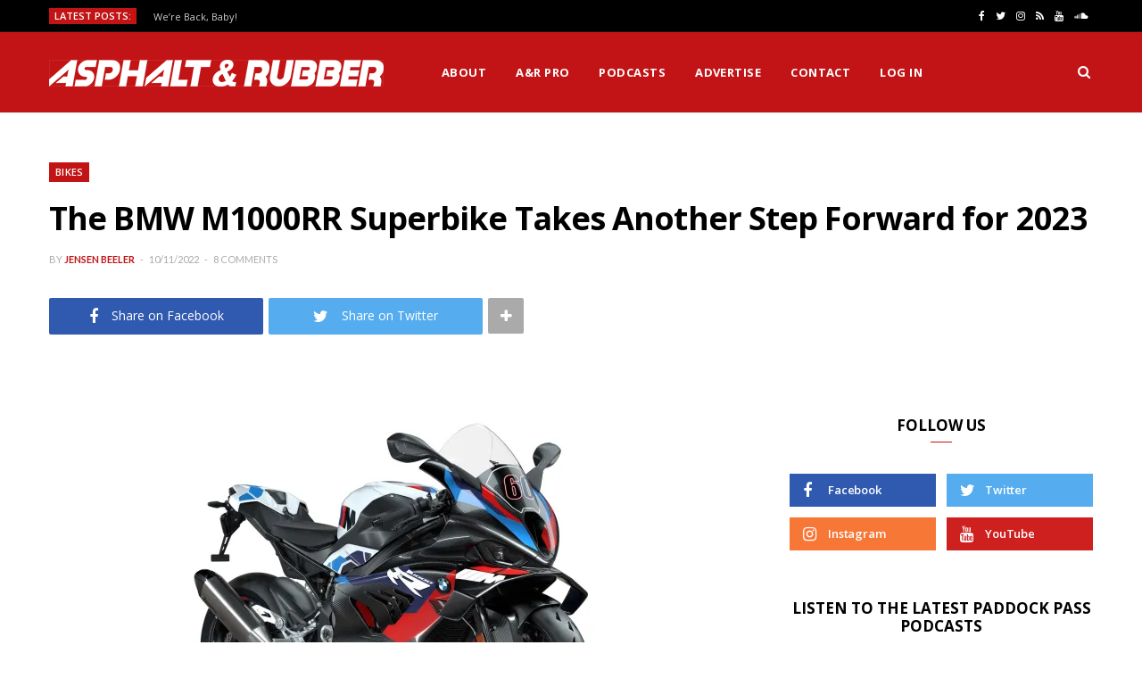

--- FILE ---
content_type: text/html; charset=UTF-8
request_url: https://www.asphaltandrubber.com/bikes/2023-bmw-m1000rr/
body_size: 27107
content:
<!DOCTYPE html>
<html lang="en-US">

<head>

	<meta charset="UTF-8" />
	<meta http-equiv="x-ua-compatible" content="ie=edge" />
	<meta name="viewport" content="width=device-width, initial-scale=1" />
	<link rel="pingback" href="https://www.asphaltandrubber.com/xmlrpc.php" />
	<link rel="profile" href="http://gmpg.org/xfn/11" />
	
	<meta name='robots' content='index, follow, max-image-preview:large, max-snippet:-1, max-video-preview:-1' />
	<style>img:is([sizes="auto" i], [sizes^="auto," i]) { contain-intrinsic-size: 3000px 1500px }</style>
	
	<!-- This site is optimized with the Yoast SEO plugin v22.7 - https://yoast.com/wordpress/plugins/seo/ -->
	<title>The BMW M1000RR Superbike Takes Another Step Forward for 2023 - Asphalt &amp; Rubber</title>
	<link rel="canonical" href="https://www.asphaltandrubber.com/bikes/2023-bmw-m1000rr/" />
	<meta property="og:locale" content="en_US" />
	<meta property="og:type" content="article" />
	<meta property="og:title" content="The BMW M1000RR Superbike Takes Another Step Forward for 2023" />
	<meta property="og:description" content="BMW has added more &quot;super&quot; to its top-of-the-line superbike, as the 2023 BMW M1000RR gets a revised intake, more carbon, and more aero." />
	<meta property="og:url" content="https://www.asphaltandrubber.com/bikes/2023-bmw-m1000rr/" />
	<meta property="og:site_name" content="Asphalt &amp; Rubber" />
	<meta property="article:publisher" content="https://www.facebook.com/AsphaltandRubber" />
	<meta property="article:author" content="https://www.facebook.com/yensen.yoseph" />
	<meta property="article:published_time" content="2022-10-11T22:02:02+00:00" />
	<meta property="article:modified_time" content="2022-11-08T21:12:10+00:00" />
	<meta property="og:image" content="https://www.asphaltandrubber.com/wp-content/uploads/2022/10/2023-BMW-M1000RR-18-scaled.jpg" />
	<meta property="og:image:width" content="2560" />
	<meta property="og:image:height" content="1810" />
	<meta property="og:image:type" content="image/jpeg" />
	<meta name="author" content="Jensen Beeler" />
	<meta name="twitter:card" content="summary_large_image" />
	<meta name="twitter:creator" content="@crashtd" />
	<meta name="twitter:site" content="@Asphalt_Rubber" />
	<meta name="twitter:label1" content="Written by" />
	<meta name="twitter:data1" content="Jensen Beeler" />
	<meta name="twitter:label2" content="Est. reading time" />
	<meta name="twitter:data2" content="2 minutes" />
	<script type="application/ld+json" class="yoast-schema-graph">{"@context":"https://schema.org","@graph":[{"@type":"Article","@id":"https://www.asphaltandrubber.com/bikes/2023-bmw-m1000rr/#article","isPartOf":{"@id":"https://www.asphaltandrubber.com/bikes/2023-bmw-m1000rr/"},"author":{"name":"Jensen Beeler","@id":"https://www.asphaltandrubber.com/#/schema/person/cb13c391f02e3875a088a0ed6464fe92"},"headline":"The BMW M1000RR Superbike Takes Another Step Forward for 2023","datePublished":"2022-10-11T22:02:02+00:00","dateModified":"2022-11-08T21:12:10+00:00","mainEntityOfPage":{"@id":"https://www.asphaltandrubber.com/bikes/2023-bmw-m1000rr/"},"wordCount":403,"commentCount":9,"publisher":{"@id":"https://www.asphaltandrubber.com/#organization"},"image":{"@id":"https://www.asphaltandrubber.com/bikes/2023-bmw-m1000rr/#primaryimage"},"thumbnailUrl":"https://i0.wp.com/www.asphaltandrubber.com/wp-content/uploads/2022/10/2023-BMW-M1000RR-18-scaled.jpg?fit=2560%2C1810&ssl=1","keywords":["1000cc","2023","2023 BMW M1000RR","aerodynamics","BMW","BMW M1000RR","BMW Motorrad","homologation special","liter bike","M1000RR","new bike season","photos","Popular","superbike","update","winglets"],"articleSection":["Bikes"],"inLanguage":"en-US","potentialAction":[{"@type":"CommentAction","name":"Comment","target":["https://www.asphaltandrubber.com/bikes/2023-bmw-m1000rr/#respond"]}]},{"@type":"WebPage","@id":"https://www.asphaltandrubber.com/bikes/2023-bmw-m1000rr/","url":"https://www.asphaltandrubber.com/bikes/2023-bmw-m1000rr/","name":"The BMW M1000RR Superbike Takes Another Step Forward for 2023 - Asphalt &amp; Rubber","isPartOf":{"@id":"https://www.asphaltandrubber.com/#website"},"primaryImageOfPage":{"@id":"https://www.asphaltandrubber.com/bikes/2023-bmw-m1000rr/#primaryimage"},"image":{"@id":"https://www.asphaltandrubber.com/bikes/2023-bmw-m1000rr/#primaryimage"},"thumbnailUrl":"https://i0.wp.com/www.asphaltandrubber.com/wp-content/uploads/2022/10/2023-BMW-M1000RR-18-scaled.jpg?fit=2560%2C1810&ssl=1","datePublished":"2022-10-11T22:02:02+00:00","dateModified":"2022-11-08T21:12:10+00:00","breadcrumb":{"@id":"https://www.asphaltandrubber.com/bikes/2023-bmw-m1000rr/#breadcrumb"},"inLanguage":"en-US","potentialAction":[{"@type":"ReadAction","target":["https://www.asphaltandrubber.com/bikes/2023-bmw-m1000rr/"]}]},{"@type":"ImageObject","inLanguage":"en-US","@id":"https://www.asphaltandrubber.com/bikes/2023-bmw-m1000rr/#primaryimage","url":"https://i0.wp.com/www.asphaltandrubber.com/wp-content/uploads/2022/10/2023-BMW-M1000RR-18-scaled.jpg?fit=2560%2C1810&ssl=1","contentUrl":"https://i0.wp.com/www.asphaltandrubber.com/wp-content/uploads/2022/10/2023-BMW-M1000RR-18-scaled.jpg?fit=2560%2C1810&ssl=1","width":2560,"height":1810},{"@type":"BreadcrumbList","@id":"https://www.asphaltandrubber.com/bikes/2023-bmw-m1000rr/#breadcrumb","itemListElement":[{"@type":"ListItem","position":1,"name":"Home","item":"https://www.asphaltandrubber.com/"},{"@type":"ListItem","position":2,"name":"The BMW M1000RR Superbike Takes Another Step Forward for 2023"}]},{"@type":"WebSite","@id":"https://www.asphaltandrubber.com/#website","url":"https://www.asphaltandrubber.com/","name":"Asphalt &amp; Rubber","description":"Motorcycles Distilled","publisher":{"@id":"https://www.asphaltandrubber.com/#organization"},"potentialAction":[{"@type":"SearchAction","target":{"@type":"EntryPoint","urlTemplate":"https://www.asphaltandrubber.com/?s={search_term_string}"},"query-input":"required name=search_term_string"}],"inLanguage":"en-US"},{"@type":"Organization","@id":"https://www.asphaltandrubber.com/#organization","name":"Asphalt & Rubber","url":"https://www.asphaltandrubber.com/","logo":{"@type":"ImageObject","inLanguage":"en-US","@id":"https://www.asphaltandrubber.com/#/schema/logo/image/","url":"https://i2.wp.com/www.asphaltandrubber.com/wp-content/uploads/2018/09/1.png?fit=520%2C520&ssl=1","contentUrl":"https://i2.wp.com/www.asphaltandrubber.com/wp-content/uploads/2018/09/1.png?fit=520%2C520&ssl=1","width":520,"height":520,"caption":"Asphalt & Rubber"},"image":{"@id":"https://www.asphaltandrubber.com/#/schema/logo/image/"},"sameAs":["https://www.facebook.com/AsphaltandRubber","https://x.com/Asphalt_Rubber","https://instagram.com/asphaltandrubber/","https://www.youtube.com/c/asphaltandrubber"]},{"@type":"Person","@id":"https://www.asphaltandrubber.com/#/schema/person/cb13c391f02e3875a088a0ed6464fe92","name":"Jensen Beeler","image":{"@type":"ImageObject","inLanguage":"en-US","@id":"https://www.asphaltandrubber.com/#/schema/person/image/","url":"https://i0.wp.com/www.asphaltandrubber.com/wp-content/uploads/2021/03/67403496_10107292809617897_4771478588752920576_o.jpg?fit=96%2C96&ssl=1","contentUrl":"https://i0.wp.com/www.asphaltandrubber.com/wp-content/uploads/2021/03/67403496_10107292809617897_4771478588752920576_o.jpg?fit=96%2C96&ssl=1","caption":"Jensen Beeler"},"description":"Despite his best efforts, Jensen is called one of the most influential bloggers in the motorcycle industry, and sometimes consults for motorcycle companies, whether they've solicited his expertise or not.","sameAs":["http://www.asphaltandrubber.com","https://www.facebook.com/yensen.yoseph","https://x.com/crashtd"],"url":"https://www.asphaltandrubber.com/author/crashtd/"}]}</script>
	<!-- / Yoast SEO plugin. -->


<link rel='dns-prefetch' href='//secure.gravatar.com' />
<link rel='dns-prefetch' href='//stats.wp.com' />
<link rel='dns-prefetch' href='//fonts.googleapis.com' />
<link rel='dns-prefetch' href='//v0.wordpress.com' />
<link rel='preconnect' href='//c0.wp.com' />
<link rel='preconnect' href='//i0.wp.com' />
<link rel="alternate" type="application/rss+xml" title="Asphalt &amp; Rubber &raquo; Feed" href="https://www.asphaltandrubber.com/feed/" />
<link rel="alternate" type="application/rss+xml" title="Asphalt &amp; Rubber &raquo; Comments Feed" href="https://www.asphaltandrubber.com/comments/feed/" />
<link rel="alternate" type="application/rss+xml" title="Asphalt &amp; Rubber &raquo; The BMW M1000RR Superbike Takes Another Step Forward for 2023 Comments Feed" href="https://www.asphaltandrubber.com/bikes/2023-bmw-m1000rr/feed/" />
		<!-- This site uses the Google Analytics by ExactMetrics plugin v8.5.3 - Using Analytics tracking - https://www.exactmetrics.com/ -->
		<!-- Note: ExactMetrics is not currently configured on this site. The site owner needs to authenticate with Google Analytics in the ExactMetrics settings panel. -->
					<!-- No tracking code set -->
				<!-- / Google Analytics by ExactMetrics -->
		<script type="text/javascript">
/* <![CDATA[ */
window._wpemojiSettings = {"baseUrl":"https:\/\/s.w.org\/images\/core\/emoji\/16.0.1\/72x72\/","ext":".png","svgUrl":"https:\/\/s.w.org\/images\/core\/emoji\/16.0.1\/svg\/","svgExt":".svg","source":{"concatemoji":"https:\/\/www.asphaltandrubber.com\/wp-includes\/js\/wp-emoji-release.min.js?ver=6.8.3"}};
/*! This file is auto-generated */
!function(s,n){var o,i,e;function c(e){try{var t={supportTests:e,timestamp:(new Date).valueOf()};sessionStorage.setItem(o,JSON.stringify(t))}catch(e){}}function p(e,t,n){e.clearRect(0,0,e.canvas.width,e.canvas.height),e.fillText(t,0,0);var t=new Uint32Array(e.getImageData(0,0,e.canvas.width,e.canvas.height).data),a=(e.clearRect(0,0,e.canvas.width,e.canvas.height),e.fillText(n,0,0),new Uint32Array(e.getImageData(0,0,e.canvas.width,e.canvas.height).data));return t.every(function(e,t){return e===a[t]})}function u(e,t){e.clearRect(0,0,e.canvas.width,e.canvas.height),e.fillText(t,0,0);for(var n=e.getImageData(16,16,1,1),a=0;a<n.data.length;a++)if(0!==n.data[a])return!1;return!0}function f(e,t,n,a){switch(t){case"flag":return n(e,"\ud83c\udff3\ufe0f\u200d\u26a7\ufe0f","\ud83c\udff3\ufe0f\u200b\u26a7\ufe0f")?!1:!n(e,"\ud83c\udde8\ud83c\uddf6","\ud83c\udde8\u200b\ud83c\uddf6")&&!n(e,"\ud83c\udff4\udb40\udc67\udb40\udc62\udb40\udc65\udb40\udc6e\udb40\udc67\udb40\udc7f","\ud83c\udff4\u200b\udb40\udc67\u200b\udb40\udc62\u200b\udb40\udc65\u200b\udb40\udc6e\u200b\udb40\udc67\u200b\udb40\udc7f");case"emoji":return!a(e,"\ud83e\udedf")}return!1}function g(e,t,n,a){var r="undefined"!=typeof WorkerGlobalScope&&self instanceof WorkerGlobalScope?new OffscreenCanvas(300,150):s.createElement("canvas"),o=r.getContext("2d",{willReadFrequently:!0}),i=(o.textBaseline="top",o.font="600 32px Arial",{});return e.forEach(function(e){i[e]=t(o,e,n,a)}),i}function t(e){var t=s.createElement("script");t.src=e,t.defer=!0,s.head.appendChild(t)}"undefined"!=typeof Promise&&(o="wpEmojiSettingsSupports",i=["flag","emoji"],n.supports={everything:!0,everythingExceptFlag:!0},e=new Promise(function(e){s.addEventListener("DOMContentLoaded",e,{once:!0})}),new Promise(function(t){var n=function(){try{var e=JSON.parse(sessionStorage.getItem(o));if("object"==typeof e&&"number"==typeof e.timestamp&&(new Date).valueOf()<e.timestamp+604800&&"object"==typeof e.supportTests)return e.supportTests}catch(e){}return null}();if(!n){if("undefined"!=typeof Worker&&"undefined"!=typeof OffscreenCanvas&&"undefined"!=typeof URL&&URL.createObjectURL&&"undefined"!=typeof Blob)try{var e="postMessage("+g.toString()+"("+[JSON.stringify(i),f.toString(),p.toString(),u.toString()].join(",")+"));",a=new Blob([e],{type:"text/javascript"}),r=new Worker(URL.createObjectURL(a),{name:"wpTestEmojiSupports"});return void(r.onmessage=function(e){c(n=e.data),r.terminate(),t(n)})}catch(e){}c(n=g(i,f,p,u))}t(n)}).then(function(e){for(var t in e)n.supports[t]=e[t],n.supports.everything=n.supports.everything&&n.supports[t],"flag"!==t&&(n.supports.everythingExceptFlag=n.supports.everythingExceptFlag&&n.supports[t]);n.supports.everythingExceptFlag=n.supports.everythingExceptFlag&&!n.supports.flag,n.DOMReady=!1,n.readyCallback=function(){n.DOMReady=!0}}).then(function(){return e}).then(function(){var e;n.supports.everything||(n.readyCallback(),(e=n.source||{}).concatemoji?t(e.concatemoji):e.wpemoji&&e.twemoji&&(t(e.twemoji),t(e.wpemoji)))}))}((window,document),window._wpemojiSettings);
/* ]]> */
</script>
<!-- www.asphaltandrubber.com is managing ads with Advanced Ads 2.0.8 – https://wpadvancedads.com/ --><script id="aspha-ready">
			window.advanced_ads_ready=function(e,a){a=a||"complete";var d=function(e){return"interactive"===a?"loading"!==e:"complete"===e};d(document.readyState)?e():document.addEventListener("readystatechange",(function(a){d(a.target.readyState)&&e()}),{once:"interactive"===a})},window.advanced_ads_ready_queue=window.advanced_ads_ready_queue||[];		</script>
		<style id='wp-emoji-styles-inline-css' type='text/css'>

	img.wp-smiley, img.emoji {
		display: inline !important;
		border: none !important;
		box-shadow: none !important;
		height: 1em !important;
		width: 1em !important;
		margin: 0 0.07em !important;
		vertical-align: -0.1em !important;
		background: none !important;
		padding: 0 !important;
	}
</style>
<link rel='stylesheet' id='wp-block-library-css' href='https://c0.wp.com/c/6.8.3/wp-includes/css/dist/block-library/style.min.css' type='text/css' media='all' />
<style id='classic-theme-styles-inline-css' type='text/css'>
/*! This file is auto-generated */
.wp-block-button__link{color:#fff;background-color:#32373c;border-radius:9999px;box-shadow:none;text-decoration:none;padding:calc(.667em + 2px) calc(1.333em + 2px);font-size:1.125em}.wp-block-file__button{background:#32373c;color:#fff;text-decoration:none}
</style>
<style id='pdfemb-pdf-embedder-viewer-style-inline-css' type='text/css'>
.wp-block-pdfemb-pdf-embedder-viewer{max-width:none}

</style>
<link rel='stylesheet' id='mediaelement-css' href='https://c0.wp.com/c/6.8.3/wp-includes/js/mediaelement/mediaelementplayer-legacy.min.css' type='text/css' media='all' />
<link rel='stylesheet' id='wp-mediaelement-css' href='https://c0.wp.com/c/6.8.3/wp-includes/js/mediaelement/wp-mediaelement.min.css' type='text/css' media='all' />
<style id='jetpack-sharing-buttons-style-inline-css' type='text/css'>
.jetpack-sharing-buttons__services-list{display:flex;flex-direction:row;flex-wrap:wrap;gap:0;list-style-type:none;margin:5px;padding:0}.jetpack-sharing-buttons__services-list.has-small-icon-size{font-size:12px}.jetpack-sharing-buttons__services-list.has-normal-icon-size{font-size:16px}.jetpack-sharing-buttons__services-list.has-large-icon-size{font-size:24px}.jetpack-sharing-buttons__services-list.has-huge-icon-size{font-size:36px}@media print{.jetpack-sharing-buttons__services-list{display:none!important}}.editor-styles-wrapper .wp-block-jetpack-sharing-buttons{gap:0;padding-inline-start:0}ul.jetpack-sharing-buttons__services-list.has-background{padding:1.25em 2.375em}
</style>
<style id='global-styles-inline-css' type='text/css'>
:root{--wp--preset--aspect-ratio--square: 1;--wp--preset--aspect-ratio--4-3: 4/3;--wp--preset--aspect-ratio--3-4: 3/4;--wp--preset--aspect-ratio--3-2: 3/2;--wp--preset--aspect-ratio--2-3: 2/3;--wp--preset--aspect-ratio--16-9: 16/9;--wp--preset--aspect-ratio--9-16: 9/16;--wp--preset--color--black: #000000;--wp--preset--color--cyan-bluish-gray: #abb8c3;--wp--preset--color--white: #ffffff;--wp--preset--color--pale-pink: #f78da7;--wp--preset--color--vivid-red: #cf2e2e;--wp--preset--color--luminous-vivid-orange: #ff6900;--wp--preset--color--luminous-vivid-amber: #fcb900;--wp--preset--color--light-green-cyan: #7bdcb5;--wp--preset--color--vivid-green-cyan: #00d084;--wp--preset--color--pale-cyan-blue: #8ed1fc;--wp--preset--color--vivid-cyan-blue: #0693e3;--wp--preset--color--vivid-purple: #9b51e0;--wp--preset--gradient--vivid-cyan-blue-to-vivid-purple: linear-gradient(135deg,rgba(6,147,227,1) 0%,rgb(155,81,224) 100%);--wp--preset--gradient--light-green-cyan-to-vivid-green-cyan: linear-gradient(135deg,rgb(122,220,180) 0%,rgb(0,208,130) 100%);--wp--preset--gradient--luminous-vivid-amber-to-luminous-vivid-orange: linear-gradient(135deg,rgba(252,185,0,1) 0%,rgba(255,105,0,1) 100%);--wp--preset--gradient--luminous-vivid-orange-to-vivid-red: linear-gradient(135deg,rgba(255,105,0,1) 0%,rgb(207,46,46) 100%);--wp--preset--gradient--very-light-gray-to-cyan-bluish-gray: linear-gradient(135deg,rgb(238,238,238) 0%,rgb(169,184,195) 100%);--wp--preset--gradient--cool-to-warm-spectrum: linear-gradient(135deg,rgb(74,234,220) 0%,rgb(151,120,209) 20%,rgb(207,42,186) 40%,rgb(238,44,130) 60%,rgb(251,105,98) 80%,rgb(254,248,76) 100%);--wp--preset--gradient--blush-light-purple: linear-gradient(135deg,rgb(255,206,236) 0%,rgb(152,150,240) 100%);--wp--preset--gradient--blush-bordeaux: linear-gradient(135deg,rgb(254,205,165) 0%,rgb(254,45,45) 50%,rgb(107,0,62) 100%);--wp--preset--gradient--luminous-dusk: linear-gradient(135deg,rgb(255,203,112) 0%,rgb(199,81,192) 50%,rgb(65,88,208) 100%);--wp--preset--gradient--pale-ocean: linear-gradient(135deg,rgb(255,245,203) 0%,rgb(182,227,212) 50%,rgb(51,167,181) 100%);--wp--preset--gradient--electric-grass: linear-gradient(135deg,rgb(202,248,128) 0%,rgb(113,206,126) 100%);--wp--preset--gradient--midnight: linear-gradient(135deg,rgb(2,3,129) 0%,rgb(40,116,252) 100%);--wp--preset--font-size--small: 13px;--wp--preset--font-size--medium: 20px;--wp--preset--font-size--large: 36px;--wp--preset--font-size--x-large: 42px;--wp--preset--spacing--20: 0.44rem;--wp--preset--spacing--30: 0.67rem;--wp--preset--spacing--40: 1rem;--wp--preset--spacing--50: 1.5rem;--wp--preset--spacing--60: 2.25rem;--wp--preset--spacing--70: 3.38rem;--wp--preset--spacing--80: 5.06rem;--wp--preset--shadow--natural: 6px 6px 9px rgba(0, 0, 0, 0.2);--wp--preset--shadow--deep: 12px 12px 50px rgba(0, 0, 0, 0.4);--wp--preset--shadow--sharp: 6px 6px 0px rgba(0, 0, 0, 0.2);--wp--preset--shadow--outlined: 6px 6px 0px -3px rgba(255, 255, 255, 1), 6px 6px rgba(0, 0, 0, 1);--wp--preset--shadow--crisp: 6px 6px 0px rgba(0, 0, 0, 1);}:where(.is-layout-flex){gap: 0.5em;}:where(.is-layout-grid){gap: 0.5em;}body .is-layout-flex{display: flex;}.is-layout-flex{flex-wrap: wrap;align-items: center;}.is-layout-flex > :is(*, div){margin: 0;}body .is-layout-grid{display: grid;}.is-layout-grid > :is(*, div){margin: 0;}:where(.wp-block-columns.is-layout-flex){gap: 2em;}:where(.wp-block-columns.is-layout-grid){gap: 2em;}:where(.wp-block-post-template.is-layout-flex){gap: 1.25em;}:where(.wp-block-post-template.is-layout-grid){gap: 1.25em;}.has-black-color{color: var(--wp--preset--color--black) !important;}.has-cyan-bluish-gray-color{color: var(--wp--preset--color--cyan-bluish-gray) !important;}.has-white-color{color: var(--wp--preset--color--white) !important;}.has-pale-pink-color{color: var(--wp--preset--color--pale-pink) !important;}.has-vivid-red-color{color: var(--wp--preset--color--vivid-red) !important;}.has-luminous-vivid-orange-color{color: var(--wp--preset--color--luminous-vivid-orange) !important;}.has-luminous-vivid-amber-color{color: var(--wp--preset--color--luminous-vivid-amber) !important;}.has-light-green-cyan-color{color: var(--wp--preset--color--light-green-cyan) !important;}.has-vivid-green-cyan-color{color: var(--wp--preset--color--vivid-green-cyan) !important;}.has-pale-cyan-blue-color{color: var(--wp--preset--color--pale-cyan-blue) !important;}.has-vivid-cyan-blue-color{color: var(--wp--preset--color--vivid-cyan-blue) !important;}.has-vivid-purple-color{color: var(--wp--preset--color--vivid-purple) !important;}.has-black-background-color{background-color: var(--wp--preset--color--black) !important;}.has-cyan-bluish-gray-background-color{background-color: var(--wp--preset--color--cyan-bluish-gray) !important;}.has-white-background-color{background-color: var(--wp--preset--color--white) !important;}.has-pale-pink-background-color{background-color: var(--wp--preset--color--pale-pink) !important;}.has-vivid-red-background-color{background-color: var(--wp--preset--color--vivid-red) !important;}.has-luminous-vivid-orange-background-color{background-color: var(--wp--preset--color--luminous-vivid-orange) !important;}.has-luminous-vivid-amber-background-color{background-color: var(--wp--preset--color--luminous-vivid-amber) !important;}.has-light-green-cyan-background-color{background-color: var(--wp--preset--color--light-green-cyan) !important;}.has-vivid-green-cyan-background-color{background-color: var(--wp--preset--color--vivid-green-cyan) !important;}.has-pale-cyan-blue-background-color{background-color: var(--wp--preset--color--pale-cyan-blue) !important;}.has-vivid-cyan-blue-background-color{background-color: var(--wp--preset--color--vivid-cyan-blue) !important;}.has-vivid-purple-background-color{background-color: var(--wp--preset--color--vivid-purple) !important;}.has-black-border-color{border-color: var(--wp--preset--color--black) !important;}.has-cyan-bluish-gray-border-color{border-color: var(--wp--preset--color--cyan-bluish-gray) !important;}.has-white-border-color{border-color: var(--wp--preset--color--white) !important;}.has-pale-pink-border-color{border-color: var(--wp--preset--color--pale-pink) !important;}.has-vivid-red-border-color{border-color: var(--wp--preset--color--vivid-red) !important;}.has-luminous-vivid-orange-border-color{border-color: var(--wp--preset--color--luminous-vivid-orange) !important;}.has-luminous-vivid-amber-border-color{border-color: var(--wp--preset--color--luminous-vivid-amber) !important;}.has-light-green-cyan-border-color{border-color: var(--wp--preset--color--light-green-cyan) !important;}.has-vivid-green-cyan-border-color{border-color: var(--wp--preset--color--vivid-green-cyan) !important;}.has-pale-cyan-blue-border-color{border-color: var(--wp--preset--color--pale-cyan-blue) !important;}.has-vivid-cyan-blue-border-color{border-color: var(--wp--preset--color--vivid-cyan-blue) !important;}.has-vivid-purple-border-color{border-color: var(--wp--preset--color--vivid-purple) !important;}.has-vivid-cyan-blue-to-vivid-purple-gradient-background{background: var(--wp--preset--gradient--vivid-cyan-blue-to-vivid-purple) !important;}.has-light-green-cyan-to-vivid-green-cyan-gradient-background{background: var(--wp--preset--gradient--light-green-cyan-to-vivid-green-cyan) !important;}.has-luminous-vivid-amber-to-luminous-vivid-orange-gradient-background{background: var(--wp--preset--gradient--luminous-vivid-amber-to-luminous-vivid-orange) !important;}.has-luminous-vivid-orange-to-vivid-red-gradient-background{background: var(--wp--preset--gradient--luminous-vivid-orange-to-vivid-red) !important;}.has-very-light-gray-to-cyan-bluish-gray-gradient-background{background: var(--wp--preset--gradient--very-light-gray-to-cyan-bluish-gray) !important;}.has-cool-to-warm-spectrum-gradient-background{background: var(--wp--preset--gradient--cool-to-warm-spectrum) !important;}.has-blush-light-purple-gradient-background{background: var(--wp--preset--gradient--blush-light-purple) !important;}.has-blush-bordeaux-gradient-background{background: var(--wp--preset--gradient--blush-bordeaux) !important;}.has-luminous-dusk-gradient-background{background: var(--wp--preset--gradient--luminous-dusk) !important;}.has-pale-ocean-gradient-background{background: var(--wp--preset--gradient--pale-ocean) !important;}.has-electric-grass-gradient-background{background: var(--wp--preset--gradient--electric-grass) !important;}.has-midnight-gradient-background{background: var(--wp--preset--gradient--midnight) !important;}.has-small-font-size{font-size: var(--wp--preset--font-size--small) !important;}.has-medium-font-size{font-size: var(--wp--preset--font-size--medium) !important;}.has-large-font-size{font-size: var(--wp--preset--font-size--large) !important;}.has-x-large-font-size{font-size: var(--wp--preset--font-size--x-large) !important;}
:where(.wp-block-post-template.is-layout-flex){gap: 1.25em;}:where(.wp-block-post-template.is-layout-grid){gap: 1.25em;}
:where(.wp-block-columns.is-layout-flex){gap: 2em;}:where(.wp-block-columns.is-layout-grid){gap: 2em;}
:root :where(.wp-block-pullquote){font-size: 1.5em;line-height: 1.6;}
</style>
<link rel='stylesheet' id='contact-form-7-css' href='https://www.asphaltandrubber.com/wp-content/plugins/contact-form-7/includes/css/styles.css?ver=6.0.6' type='text/css' media='all' />
<link rel='stylesheet' id='ppress-frontend-css' href='https://www.asphaltandrubber.com/wp-content/plugins/wp-user-avatar/assets/css/frontend.min.css?ver=4.15.25' type='text/css' media='all' />
<link rel='stylesheet' id='ppress-flatpickr-css' href='https://www.asphaltandrubber.com/wp-content/plugins/wp-user-avatar/assets/flatpickr/flatpickr.min.css?ver=4.15.25' type='text/css' media='all' />
<link rel='stylesheet' id='ppress-select2-css' href='https://www.asphaltandrubber.com/wp-content/plugins/wp-user-avatar/assets/select2/select2.min.css?ver=6.8.3' type='text/css' media='all' />
<link rel='stylesheet' id='cheerup-fonts-css' href='https://fonts.googleapis.com/css?family=Lato%3A400%2C400i%2C700%2C900%7COpen+Sans%3A400%2C600%2C700%2C800' type='text/css' media='all' />
<link rel='stylesheet' id='cheerup-core-css' href='https://www.asphaltandrubber.com/wp-content/themes/cheerup/style.css?ver=4.0.0' type='text/css' media='all' />
<link rel='stylesheet' id='magnific-popup-css' href='https://www.asphaltandrubber.com/wp-content/themes/cheerup/css/lightbox.css?ver=4.0.0' type='text/css' media='all' />
<link rel='stylesheet' id='cheerup-font-awesome-css' href='https://www.asphaltandrubber.com/wp-content/themes/cheerup/css/fontawesome/css/font-awesome.min.css?ver=4.0.0' type='text/css' media='all' />
<link rel='stylesheet' id='cheerup-skin-css' href='https://www.asphaltandrubber.com/wp-content/themes/cheerup/css/skin-magazine.css?ver=4.0.0' type='text/css' media='all' />
<style id='cheerup-skin-inline-css' type='text/css'>
.main-head .logo-wrap { background-image: url(https://www.asphaltandrubber.com/wp-content/uploads/2018/08/bg-1-300x300.png); background-position: top center;;background-repeat: no-repeat; }

.main-head > .inner { background-image: url(https://www.asphaltandrubber.com/wp-content/uploads/2018/08/bg-1-300x300.png); background-position: top center;;background-repeat: no-repeat; background-position: center center; background-size: cover; }

.top-bar-content, .top-bar.dark .top-bar-content { background-color: #000000; }

.top-bar .navigation { background: transparent; }

::selection { background: rgba(194,20,21, 0.4); }

::-moz-selection { background: rgba(194,20,21, 0.4); }

input[type="submit"],
button,
input[type="button"],
.button,
.cart-action .cart-link .counter,
.main-head.compact .posts-ticker .heading,
.single-cover .overlay .post-cat a,
.comments-list .bypostauthor .post-author,
.cat-label a:hover,
.cat-label.color a,
.post-thumb:hover .cat-label a,
.products-block .more-link:hover,
.beauty-slider .slick-dots .slick-active button,
.carousel-slider .category,
.grid-b-slider .category,
.page-links .current,
.page-links a:hover,
.page-links > span,
.widget-posts .posts.full .counter:before,
.woocommerce span.onsale,
.woocommerce a.button,
.woocommerce button.button,
.woocommerce input.button,
.woocommerce #respond input#submit,
.woocommerce a.button.alt,
.woocommerce a.button.alt:hover,
.woocommerce button.button.alt,
.woocommerce button.button.alt:hover,
.woocommerce input.button.alt,
.woocommerce input.button.alt:hover,
.woocommerce #respond input#submit.alt,
.woocommerce #respond input#submit.alt:hover,
.woocommerce a.button:hover,
.woocommerce button.button:hover,
.woocommerce input.button:hover,
.woocommerce #respond input#submit:hover,
.woocommerce nav.woocommerce-pagination ul li span.current,
.woocommerce nav.woocommerce-pagination ul li a:hover,
.woocommerce ul.products .add_to_cart_button,
.woocommerce ul.products .added_to_cart,
.woocommerce .widget_price_filter .price_slider_amount .button,
.woocommerce .widget_price_filter .ui-slider .ui-slider-handle { background: #c21415; }

blockquote:before,
.main-color,
.top-bar .social-icons a:hover,
.navigation .menu > li:hover > a,
.navigation .menu > .current-menu-item > a,
.navigation .menu > .current-menu-parent > a,
.navigation .menu > .current-menu-ancestor > a,
.navigation li:hover > a:after,
.navigation .current-menu-item > a:after,
.navigation .current-menu-parent > a:after,
.navigation .current-menu-ancestor > a:after,
.navigation .menu li li:hover > a,
.navigation .menu li li.current-menu-item > a,
.tag-share .post-tags a:hover,
.post-share-icons a:hover,
.post-share-icons .likes-count,
.author-box .author > span,
.comments-area .section-head .number,
.comments-list .comment-reply-link,
.main-footer.dark .social-link:hover,
.lower-footer .social-icons .fa,
.archive-head .sub-title,
.social-share a:hover,
.social-icons a:hover,
.post-meta .post-cat > a,
.post-meta-c .post-author > a,
.large-post-b .post-footer .author a,
.trendy-slider .post-cat a,
.main-pagination .next a:hover,
.main-pagination .previous a:hover,
.main-pagination.number .current,
.post-content a,
.widget-about .more,
.widget-about .social-icons .social-btn:hover,
.widget-social .social-link:hover,
.woocommerce .star-rating:before,
.woocommerce .star-rating span:before,
.woocommerce .amount,
.woocommerce .order-select .drop a:hover,
.woocommerce .order-select .drop li.active,
.woocommerce-page .order-select .drop a:hover,
.woocommerce-page .order-select .drop li.active,
.woocommerce .widget_price_filter .price_label .from,
.woocommerce .widget_price_filter .price_label .to,
.woocommerce div.product div.summary p.price,
.woocommerce div.product div.summary span.price,
.woocommerce #content div.product div.summary p.price,
.woocommerce #content div.product div.summary span.price { color: #c21415; }

.products-block .more-link:hover,
.beauty-slider .slick-dots .slick-active button,
.page-links .current,
.page-links a:hover,
.page-links > span,
.woocommerce nav.woocommerce-pagination ul li span.current,
.woocommerce nav.woocommerce-pagination ul li a:hover { border-color: #c21415; }

.post-title-alt:after,
.block-head-b .title { border-bottom: 1px solid #c21415; }

.widget_categories a:before,
.widget_product_categories a:before,
.widget_archive a:before { border: 1px solid #c21415; }

.skin-miranda .sidebar .widget-title,
.skin-beauty .sidebar .widget-title { border-top-color: #c21415; }

.skin-rovella .navigation.dark .menu li:hover > a,
.skin-rovella .navigation.dark .menu li li:hover > a,
.skin-rovella .navigation.dark .menu li:hover > a:after,
.skin-rovella .main-footer.stylish .copyright a { color: #c21415; }

.skin-travel .navigation.dark .menu li:hover > a,
.skin-travel .navigation.dark .menu li li:hover > a,
.skin-travel .navigation.dark .menu li:hover > a:after,
.skin-travel .posts-carousel .block-heading .title,
.skin-travel .post-content .read-more a,
.skin-travel .sidebar .widget-title,
.skin-travel .grid-post-b .read-more-btn { color: #c21415; }

.skin-travel .sidebar .widget-title:after,
.skin-travel .post-content .read-more a:before,
.skin-travel .grid-post-b .read-more-btn { border-color: #c21415; }

.skin-travel .grid-post-b .read-more-btn:hover,
.skin-travel .posts-carousel .block-heading:after { background-color: #c21415; }

.navigation.dark .menu li:hover > a,
.navigation.dark .menu li li:hover > a,
.navigation.dark .menu li:hover > a:after { color: #c21415; }

.sidebar .widget-title:after,
.comment-respond .section-head .title:after { background: #c21415; }

.section-head .title { border-bottom-color: #c21415; }

.navigation .menu > li > a, .navigation.dark .menu > li > a { color: #ffffff; }

.navigation .menu > li:hover > a, 
.navigation .menu > .current-menu-item > a, 
.navigation .menu > .current-menu-parent > a, 
.navigation .menu > .current-menu-ancestor > a { color: #e5e5e5 !important; }

.navigation .menu li li:hover > a, .navigation .menu li li.current-menu-item > a { color: #c21415 !important; }

.post-content { color: #000000; }


.post-meta-c .post-comment > a {
  color: inherit;
  font-weight: 400;
}


.post-meta-c .post-author,
.post-meta-c time, .post-comment {
  font-weight: 400;
  letter-spacing: 0.0em;
}

.common-slider.grid-b-slider{
   max-width: 1170px;
   margin:38px auto 0;
}
</style>
<style id='akismet-widget-style-inline-css' type='text/css'>

			.a-stats {
				--akismet-color-mid-green: #357b49;
				--akismet-color-white: #fff;
				--akismet-color-light-grey: #f6f7f7;

				max-width: 350px;
				width: auto;
			}

			.a-stats * {
				all: unset;
				box-sizing: border-box;
			}

			.a-stats strong {
				font-weight: 600;
			}

			.a-stats a.a-stats__link,
			.a-stats a.a-stats__link:visited,
			.a-stats a.a-stats__link:active {
				background: var(--akismet-color-mid-green);
				border: none;
				box-shadow: none;
				border-radius: 8px;
				color: var(--akismet-color-white);
				cursor: pointer;
				display: block;
				font-family: -apple-system, BlinkMacSystemFont, 'Segoe UI', 'Roboto', 'Oxygen-Sans', 'Ubuntu', 'Cantarell', 'Helvetica Neue', sans-serif;
				font-weight: 500;
				padding: 12px;
				text-align: center;
				text-decoration: none;
				transition: all 0.2s ease;
			}

			/* Extra specificity to deal with TwentyTwentyOne focus style */
			.widget .a-stats a.a-stats__link:focus {
				background: var(--akismet-color-mid-green);
				color: var(--akismet-color-white);
				text-decoration: none;
			}

			.a-stats a.a-stats__link:hover {
				filter: brightness(110%);
				box-shadow: 0 4px 12px rgba(0, 0, 0, 0.06), 0 0 2px rgba(0, 0, 0, 0.16);
			}

			.a-stats .count {
				color: var(--akismet-color-white);
				display: block;
				font-size: 1.5em;
				line-height: 1.4;
				padding: 0 13px;
				white-space: nowrap;
			}
		
</style>
<script type="text/javascript" id="jquery-core-js-extra">
/* <![CDATA[ */
var Sphere_Plugin = {"ajaxurl":"https:\/\/www.asphaltandrubber.com\/wp-admin\/admin-ajax.php"};
/* ]]> */
</script>
<script type="text/javascript" src="https://c0.wp.com/c/6.8.3/wp-includes/js/jquery/jquery.min.js" id="jquery-core-js"></script>
<script type="text/javascript" src="https://c0.wp.com/c/6.8.3/wp-includes/js/jquery/jquery-migrate.min.js" id="jquery-migrate-js"></script>
<script type="text/javascript" src="https://www.asphaltandrubber.com/wp-content/plugins/wp-user-avatar/assets/flatpickr/flatpickr.min.js?ver=4.15.25" id="ppress-flatpickr-js"></script>
<script type="text/javascript" src="https://www.asphaltandrubber.com/wp-content/plugins/wp-user-avatar/assets/select2/select2.min.js?ver=4.15.25" id="ppress-select2-js"></script>
<script type="text/javascript" id="advanced-ads-advanced-js-js-extra">
/* <![CDATA[ */
var advads_options = {"blog_id":"1","privacy":{"enabled":false,"state":"not_needed"}};
/* ]]> */
</script>
<script type="text/javascript" src="https://www.asphaltandrubber.com/wp-content/plugins/advanced-ads/public/assets/js/advanced.min.js?ver=2.0.8" id="advanced-ads-advanced-js-js"></script>
<script></script><link rel="https://api.w.org/" href="https://www.asphaltandrubber.com/wp-json/" /><link rel="alternate" title="JSON" type="application/json" href="https://www.asphaltandrubber.com/wp-json/wp/v2/posts/213957" /><link rel="EditURI" type="application/rsd+xml" title="RSD" href="https://www.asphaltandrubber.com/xmlrpc.php?rsd" />
<meta name="generator" content="WordPress 6.8.3" />
<link rel='shortlink' href='https://www.asphaltandrubber.com/?p=213957' />
<link rel="alternate" title="oEmbed (JSON)" type="application/json+oembed" href="https://www.asphaltandrubber.com/wp-json/oembed/1.0/embed?url=https%3A%2F%2Fwww.asphaltandrubber.com%2Fbikes%2F2023-bmw-m1000rr%2F" />
<link rel="alternate" title="oEmbed (XML)" type="text/xml+oembed" href="https://www.asphaltandrubber.com/wp-json/oembed/1.0/embed?url=https%3A%2F%2Fwww.asphaltandrubber.com%2Fbikes%2F2023-bmw-m1000rr%2F&#038;format=xml" />
	<style>img#wpstats{display:none}</style>
		<script type="text/javascript">
		var advadsCfpQueue = [];
		var advadsCfpAd = function( adID ){
			if ( 'undefined' == typeof advadsProCfp ) { advadsCfpQueue.push( adID ) } else { advadsProCfp.addElement( adID ) }
		};
		</script>
		<link rel="icon" href="https://i0.wp.com/www.asphaltandrubber.com/wp-content/uploads/2015/03/512-55149f05v1_site_icon.png?fit=32%2C32&#038;ssl=1" sizes="32x32" />
<link rel="icon" href="https://i0.wp.com/www.asphaltandrubber.com/wp-content/uploads/2015/03/512-55149f05v1_site_icon.png?fit=192%2C192&#038;ssl=1" sizes="192x192" />
<link rel="apple-touch-icon" href="https://i0.wp.com/www.asphaltandrubber.com/wp-content/uploads/2015/03/512-55149f05v1_site_icon.png?fit=180%2C180&#038;ssl=1" />
<meta name="msapplication-TileImage" content="https://i0.wp.com/www.asphaltandrubber.com/wp-content/uploads/2015/03/512-55149f05v1_site_icon.png?fit=270%2C270&#038;ssl=1" />
		<style type="text/css" id="wp-custom-css">
			/*
You can add your own CSS here.


Click the help icon above to learn more.
*/
@media (max-width:768px){
.sidebar{
display:none;
}
}		</style>
		<noscript><style> .wpb_animate_when_almost_visible { opacity: 1; }</style></noscript>	
<script async src="https://securepubads.g.doubleclick.net/tag/js/gpt.js"></script>
<script>
  window.googletag = window.googletag || {cmd: []};
  googletag.cmd.push(function() {
    googletag.defineSlot('/1049627/300x250-No1', [300, 250], 'div-gpt-ad-1580325188743-0').addService(googletag.pubads());
    googletag.pubads().enableSingleRequest();
    googletag.pubads().collapseEmptyDivs();
    googletag.enableServices();
  });
</script>

<script async src="https://securepubads.g.doubleclick.net/tag/js/gpt.js"></script>
<script>
  window.googletag = window.googletag || {cmd: []};
  googletag.cmd.push(function() {
    googletag.defineSlot('/1049627/300x600-No1', [300, 600], 'div-gpt-ad-1580325232591-0').addService(googletag.pubads());
    googletag.pubads().enableSingleRequest();
    googletag.pubads().collapseEmptyDivs();
    googletag.enableServices();
  });
</script>

<script async src="https://securepubads.g.doubleclick.net/tag/js/gpt.js"></script>
<script>
  window.googletag = window.googletag || {cmd: []};
  googletag.cmd.push(function() {
    googletag.defineSlot('/1049627/300x600-No2', [300, 600], 'div-gpt-ad-1580325276263-0').addService(googletag.pubads());
    googletag.pubads().enableSingleRequest();
    googletag.pubads().collapseEmptyDivs();
    googletag.enableServices();
  });
</script>

<script async src="https://securepubads.g.doubleclick.net/tag/js/gpt.js"></script>
<script>
  window.googletag = window.googletag || {cmd: []};
  googletag.cmd.push(function() {
    googletag.defineSlot('/1049627/468x60-article-leaderboard-table', [468, 60], 'div-gpt-ad-1580325311860-0').addService(googletag.pubads());
    googletag.pubads().enableSingleRequest();
    googletag.pubads().collapseEmptyDivs();
    googletag.enableServices();
  });
</script>

<script async src="https://securepubads.g.doubleclick.net/tag/js/gpt.js"></script>
<script>
  window.googletag = window.googletag || {cmd: []};
  googletag.cmd.push(function() {
    googletag.defineSlot('/1049627/728x90-No1', [728, 90], 'div-gpt-ad-1580325342991-0').addService(googletag.pubads());
    googletag.pubads().enableSingleRequest();
    googletag.pubads().collapseEmptyDivs();
    googletag.enableServices();
  });
</script>

<script async src="https://securepubads.g.doubleclick.net/tag/js/gpt.js"></script>
<script>
  window.googletag = window.googletag || {cmd: []};
  googletag.cmd.push(function() {
    googletag.defineSlot('/1049627/970x250-No1', [970, 250], 'div-gpt-ad-1580325411969-0').addService(googletag.pubads());
    googletag.pubads().enableSingleRequest();
    googletag.pubads().collapseEmptyDivs();
    googletag.enableServices();
  });
</script>

<script async src="https://securepubads.g.doubleclick.net/tag/js/gpt.js"></script>
<script>
  window.googletag = window.googletag || {cmd: []};
  googletag.cmd.push(function() {
    googletag.defineSlot('/1049627/970x300-suzuki-leaderboard-fix', [970, 300], 'div-gpt-ad-1580325457754-0').addService(googletag.pubads());
    googletag.pubads().enableSingleRequest();
    googletag.pubads().collapseEmptyDivs();
    googletag.enableServices();
  });
</script>
	
<script async src="https://securepubads.g.doubleclick.net/tag/js/gpt.js"></script>
<script>
  window.googletag = window.googletag || {cmd: []};
  googletag.cmd.push(function() {
    googletag.defineSlot('/1049627/970x250-No2', [970, 250], 'div-gpt-ad-1580461030115-0').addService(googletag.pubads());
    googletag.pubads().enableSingleRequest();
    googletag.pubads().collapseEmptyDivs();
    googletag.enableServices();
  });
</script>

<script async src="https://securepubads.g.doubleclick.net/tag/js/gpt.js"></script>
<script>
  window.googletag = window.googletag || {cmd: []};
  googletag.cmd.push(function() {
    googletag.defineSlot('/1049627/970x250-No3', [970, 250], 'div-gpt-ad-1580461125074-0').addService(googletag.pubads());
    googletag.pubads().enableSingleRequest();
    googletag.pubads().collapseEmptyDivs();
    googletag.enableServices();
  });
</script>

<script async src="https://securepubads.g.doubleclick.net/tag/js/gpt.js"></script>
<script>
  window.googletag = window.googletag || {cmd: []};
  googletag.cmd.push(function() {
    googletag.defineSlot('/1049627/970x250-No4', [970, 250], 'div-gpt-ad-1580461164729-0').addService(googletag.pubads());
    googletag.pubads().enableSingleRequest();
    googletag.pubads().collapseEmptyDivs();
    googletag.enableServices();
  });
</script>

<script async src="https://securepubads.g.doubleclick.net/tag/js/gpt.js"></script>
<script>
  window.googletag = window.googletag || {cmd: []};
  googletag.cmd.push(function() {
    googletag.defineSlot('/1049627/970x3000Suzuki-special', [970, 300], 'div-gpt-ad-1580461292300-0').addService(googletag.pubads());
    googletag.pubads().enableSingleRequest();
    googletag.pubads().collapseEmptyDivs();
    googletag.enableServices();
  });
</script>
	
</head>

<body class="wp-singular post-template-default single single-post postid-213957 single-format-standard wp-theme-cheerup right-sidebar  layout-magazine skin-magazine wpb-js-composer js-comp-ver-7.6 vc_responsive aa-prefix-aspha- aa-disabled-content">

<div class="main-wrap">

	
		
		
<header id="main-head" class="main-head head-nav-below search-alt compact">

	
	<div class="top-bar dark top-bar-b cf">
	
		<div class="top-bar-content" data-sticky-bar="1">
			<div class="wrap cf">
			
			<span class="mobile-nav"><i class="fa fa-bars"></i></span>
			
						
			<div class="posts-ticker">
				<span class="heading">Latest Posts:</span>

				<ul>
										
										
						<li><a href="https://www.asphaltandrubber.com/announcement-2/shahin-alvandi-new-owner/" title="We&#8217;re Back, Baby!">We&#8217;re Back, Baby!</a></li>
					
										
						<li><a href="https://www.asphaltandrubber.com/motogp/motogp-fp4-pace-analysis-motomatters/" title="Predicting MotoGP Race Outcomes, Which Session Matters Most?">Predicting MotoGP Race Outcomes, Which Session Matters Most?</a></li>
					
										
						<li><a href="https://www.asphaltandrubber.com/premium/honda-transalp-analysis/" title="As the Honda Transalp Arrives, Wherefore Are Thou Africa Twin?">As the Honda Transalp Arrives, Wherefore Are Thou Africa Twin?</a></li>
					
										
						<li><a href="https://www.asphaltandrubber.com/bikes/2023-honda-xl750-transalp/" title="The Honda XL750 Transalp Finally Returns">The Honda XL750 Transalp Finally Returns</a></li>
					
										
						<li><a href="https://www.asphaltandrubber.com/wsbk/worldsbk-combined-rider-bike-weight-analysis-motomatters/" title="Does WorldSBK Need a Minimum Combined Bike/Rider Weight?">Does WorldSBK Need a Minimum Combined Bike/Rider Weight?</a></li>
					
										
						<li><a href="https://www.asphaltandrubber.com/rumors/bimota-tera/" title="Bimota About to Debut a &#8220;TERA&#8221; Supercharged Adventure Bike?">Bimota About to Debut a &#8220;TERA&#8221; Supercharged Adventure Bike?</a></li>
					
										
						<li><a href="https://www.asphaltandrubber.com/dirt/bimota-bx450-dirt-bike-leaks-eimca-debut/" title="Bimota BX450 Dirt Bike Leaks Ahead of EIMCA Debut">Bimota BX450 Dirt Bike Leaks Ahead of EIMCA Debut</a></li>
					
										
						<li><a href="https://www.asphaltandrubber.com/motogp/respol-honda-contract-2024-motomatters/" title="Repsol Extend Sponsorship Deal With HRC Through 2024">Repsol Extend Sponsorship Deal With HRC Through 2024</a></li>
					
										
									</ul>
			</div>
			
						
						
			
							
			<div class="actions">
				<div class="search-action cf">
				
					<form method="get" class="search-form" action="https://www.asphaltandrubber.com/">
					
						<button type="submit" class="search-submit"><i class="fa fa-search"></i></button>
						<input type="search" class="search-field" name="s" placeholder="Search" value="" required />
						
					</form>
							
				</div>
			</div>
			
						
			
			
	
		<ul class="social-icons cf">
		
					
			<li><a href="https://www.facebook.com/AsphaltandRubber/" class="fa fa-facebook" target="_blank"><span class="visuallyhidden">Facebook</span></a></li>
									
					
			<li><a href="https://twitter.com/Asphalt_Rubber" class="fa fa-twitter" target="_blank"><span class="visuallyhidden">Twitter</span></a></li>
									
					
			<li><a href="https://www.instagram.com/asphaltandrubber" class="fa fa-instagram" target="_blank"><span class="visuallyhidden">Instagram</span></a></li>
									
					
			<li><a href="https://www.asphaltandrubber.com/feed" class="fa fa-rss" target="_blank"><span class="visuallyhidden">RSS</span></a></li>
									
					
			<li><a href="http://www.youtube.com/c/motorcyclesdistilled" class="fa fa-youtube" target="_blank"><span class="visuallyhidden">YouTube</span></a></li>
									
					
			<li><a href="https://soundcloud.com/two-enthusiasts-podcast" class="fa fa-soundcloud" target="_blank"><span class="visuallyhidden">SoundCloud</span></a></li>
									
					
		</ul>
	
								
			</div>			
		</div>
		
	</div>

	<div class="inner inner-head" data-sticky-bar="1">	
		<div class="wrap cf">
		
			<div class="title">
			
				<a href="https://www.asphaltandrubber.com/" title="Asphalt &amp; Rubber" rel="home">
				
									
										
		<img class="mobile-logo" src="https://i0.wp.com/www.asphaltandrubber.com/wp-content/uploads/2018/09/logo-red.png?fit=750%2C60&#038;ssl=1" width="375" height="30" 
			alt="Asphalt &amp; Rubber" />

							
					<img src="https://www.asphaltandrubber.com/wp-content/uploads/2018/09/logo-red-small.png" class="logo-image" alt="Asphalt &amp; Rubber" srcset="https://www.asphaltandrubber.com/wp-content/uploads/2018/09/logo-red-small.png ,https://www.asphaltandrubber.com/wp-content/uploads/2018/09/logo-red.png 2x" />

								
				</a>
			
			</div>
				
				
			<div class="navigation-wrap inline">
								
				<nav class="navigation inline light" data-sticky-bar="1">
					<div class="menu-main-menu-container"><ul id="menu-main-menu" class="menu"><li id="menu-item-136016" class="menu-item menu-item-type-post_type menu-item-object-page menu-item-136016"><a href="https://www.asphaltandrubber.com/about/">About</a></li>
<li id="menu-item-156983" class="menu-item menu-item-type-post_type menu-item-object-page menu-item-156983"><a href="https://www.asphaltandrubber.com/pro/">A&#038;R Pro</a></li>
<li id="menu-item-157036" class="menu-item menu-item-type-post_type menu-item-object-page menu-item-157036"><a href="https://www.asphaltandrubber.com/motorcycle-podcasts/">Podcasts</a></li>
<li id="menu-item-136014" class="menu-item menu-item-type-post_type menu-item-object-page menu-item-136014"><a href="https://www.asphaltandrubber.com/advertise/">Advertise</a></li>
<li id="menu-item-194896" class="menu-item menu-item-type-post_type menu-item-object-page menu-item-194896"><a href="https://www.asphaltandrubber.com/contact/">Contact</a></li>
<li id="menu-item-156967" class="menu-item menu-item-type-custom menu-item-object-custom menu-item-156967"><a href="https://www.asphaltandrubber.com/login">Log In</a></li>
		
		<li class="nav-icons">
						
						
			<a href="#" title="Search" class="search-link"><i class="fa fa-search"></i></a>
			
			<div class="search-box-overlay">
				<form method="get" class="search-form" action="https://www.asphaltandrubber.com/">
				
					<button type="submit" class="search-submit"><i class="fa fa-search"></i></button>
					<input type="search" class="search-field" name="s" placeholder="Type and press enter" value="" required />
							
				</form>
			</div>
			
					</li>
		
		</ul></div>				</nav>
				
							</div>
			
		</div>
	</div>

</header> <!-- .main-head -->

	
		
	
<div class="main wrap">

	<div id="post-213957" class="single-magazine post-213957 post type-post status-publish format-standard has-post-thumbnail category-bikes tag-1000cc tag-18530 tag-2023-bmw-m1000rr tag-aerodynamics tag-bmw tag-bmw-m1000rr tag-bmw-motorrad tag-homologation-special tag-liter-bike tag-m1000rr tag-new-bike-season tag-photos tag-popular tag-superbike tag-update tag-winglets">

	<div class="post-top cf">
		
				
		<span class="cat-label cf color">					
		<a href="https://www.asphaltandrubber.com/category/bikes/" class="category">Bikes</a>

		</span>
		
				
		<h1 class="post-title">The BMW M1000RR Superbike Takes Another Step Forward for 2023</h1>
		
				
			<div class="post-meta post-meta-c">
		
		
		
				
		
				
			<span class="post-author"><span class="by">By</span> <a href="https://www.asphaltandrubber.com/author/crashtd/" title="Posts by Jensen Beeler" rel="author">Jensen Beeler</a></span>
			<span class="meta-sep"></span>
			
				
		
					<a href="https://www.asphaltandrubber.com/bikes/2023-bmw-m1000rr/" class="date-link"><time class="post-date" datetime="2022-10-11T15:02:02-07:00">10/11/2022</time></a>
<span class="meta-sep"></span>
					 	
					<span class="post-comment"><a href="https://www.asphaltandrubber.com/bikes/2023-bmw-m1000rr/#comments"><span class="dsq-postid" data-dsqidentifier="213957 https://www.asphaltandrubber.com/?p=213957">9 Comments</span></a></span>
			 

		
	</div>		
		
	
	<div class="post-share-b cf">
		
				
			<a href="http://www.facebook.com/sharer.php?u=https%3A%2F%2Fwww.asphaltandrubber.com%2Fbikes%2F2023-bmw-m1000rr%2F" class="cf service facebook" target="_blank" title="Share on Facebook">
				<i class="fa fa-facebook"></i>
				<span class="label">Share on Facebook</span>
			</a>
				
				
			<a href="http://twitter.com/home?status=https%3A%2F%2Fwww.asphaltandrubber.com%2Fbikes%2F2023-bmw-m1000rr%2F" class="cf service twitter" target="_blank" title="Share on Twitter">
				<i class="fa fa-twitter"></i>
				<span class="label">Share on Twitter</span>
			</a>
				
				
			<a href="http://plus.google.com/share?url=https%3A%2F%2Fwww.asphaltandrubber.com%2Fbikes%2F2023-bmw-m1000rr%2F" class="cf service gplus" target="_blank" title="Google+">
				<i class="fa fa-google-plus"></i>
				<span class="label">Google+</span>
			</a>
				
				
			<a href="http://pinterest.com/pin/create/button/?url=https%3A%2F%2Fwww.asphaltandrubber.com%2Fbikes%2F2023-bmw-m1000rr%2F&#038;media=https%3A%2F%2Fwww.asphaltandrubber.com%2Fwp-content%2Fuploads%2F2022%2F10%2F2023-BMW-M1000RR-18-scaled.jpg" class="cf service pinterest" target="_blank" title="Pinterest">
				<i class="fa fa-pinterest"></i>
				<span class="label">Pinterest</span>
			</a>
				
				
			<a href="http://www.linkedin.com/shareArticle?mini=true&#038;url=https%3A%2F%2Fwww.asphaltandrubber.com%2Fbikes%2F2023-bmw-m1000rr%2F" class="cf service linkedin" target="_blank" title="LinkedIn">
				<i class="fa fa-linkedin"></i>
				<span class="label">LinkedIn</span>
			</a>
				
				
			<a href="http://www.tumblr.com/share/link?url=https%3A%2F%2Fwww.asphaltandrubber.com%2Fbikes%2F2023-bmw-m1000rr%2F&#038;name=The+BMW+M1000RR+Superbike+Takes+Another+Step+Forward+for+2023" class="cf service tumblr" target="_blank" title="Tumblr">
				<i class="fa fa-tumblr"></i>
				<span class="label">Tumblr</span>
			</a>
				
				
			<a href="mailto:?subject=The%20BMW%20M1000RR%20Superbike%20Takes%20Another%20Step%20Forward%20for%202023&#038;body=https%3A%2F%2Fwww.asphaltandrubber.com%2Fbikes%2F2023-bmw-m1000rr%2F" class="cf service email" target="_blank" title="Email">
				<i class="fa fa-envelope-o"></i>
				<span class="label">Email</span>
			</a>
				
				
					<a href="#" class="show-more"><i class="fa fa-plus"></i></a>
				
	</div>
	
		
	</div>


	<div class="ts-row cf">
	
		<div class="col-8 main-content cf">

			<article class="the-post">
			
				<header class="post-header cf">
					
						
	<div class="featured">
	
				
					
			<a href="https://i0.wp.com/www.asphaltandrubber.com/wp-content/uploads/2022/10/2023-BMW-M1000RR-18-scaled.jpg?fit=2560%2C1810&#038;ssl=1" class="image-link"><img width="770" height="515" src="https://i0.wp.com/www.asphaltandrubber.com/wp-content/uploads/2022/10/2023-BMW-M1000RR-18-scaled.jpg?resize=770%2C515&amp;ssl=1" class="attachment-cheerup-main size-cheerup-main wp-post-image" alt="" title="The BMW M1000RR Superbike Takes Another Step Forward for 2023" decoding="async" fetchpriority="high" srcset="https://i0.wp.com/www.asphaltandrubber.com/wp-content/uploads/2022/10/2023-BMW-M1000RR-18-scaled.jpg?resize=270%2C180&amp;ssl=1 270w, https://i0.wp.com/www.asphaltandrubber.com/wp-content/uploads/2022/10/2023-BMW-M1000RR-18-scaled.jpg?resize=770%2C515&amp;ssl=1 770w, https://i0.wp.com/www.asphaltandrubber.com/wp-content/uploads/2022/10/2023-BMW-M1000RR-18-scaled.jpg?resize=370%2C247&amp;ssl=1 370w, https://i0.wp.com/www.asphaltandrubber.com/wp-content/uploads/2022/10/2023-BMW-M1000RR-18-scaled.jpg?resize=110%2C73&amp;ssl=1 110w, https://i0.wp.com/www.asphaltandrubber.com/wp-content/uploads/2022/10/2023-BMW-M1000RR-18-scaled.jpg?zoom=2&amp;resize=770%2C515&amp;ssl=1 1540w, https://i0.wp.com/www.asphaltandrubber.com/wp-content/uploads/2022/10/2023-BMW-M1000RR-18-scaled.jpg?zoom=3&amp;resize=770%2C515&amp;ssl=1 2310w" sizes="(max-width: 770px) 100vw, 770px" />			</a>
			
				
	</div>
					
				</header><!-- .post-header -->
			
						<div class="post-content description cf">
			
						
			
			<p>The BMW M1000RR was <a href="https://www.asphaltandrubber.com/bikes/2021-bmw-m1000rr-superbike/" target="_blank" rel="noopener">the first motorcycle from BMW M Motorsports</a>, and while the machine was a carbon-fiber upgrade to the <a href="https://www.asphaltandrubber.com/bikes/2019-bmw-s1000rr/" target="_blank" rel="noopener">BMW S1000RR superbike</a>, it failed to excite the segment, due in part to its hefty price tag and close resemblance to its more &#8220;normal&#8221; sibling. That changes for 2023.</p>
<p><a href="https://www.asphaltandrubber.com/bikes/2023-bmw-s1000rr/" target="_blank" rel="noopener">While the 2023 BMW S1000RR gets a number of needed upgrades</a> to bring the liter-bike onto par with the rest of the segment, BMW Motorrad has stretched things further with the M1000RR, giving this super &#8220;superbike&#8221; some uniqueness of its own.</p>
<p><span id="more-213957"></span>This starts visually, with the 2023 BMW M1000RR getting a distinct front fairing, with a massive air intake between the headlights.</p>

<p>From there, the revised carbon fiber wings continue the look first started by the M1000RR, though now with more downforce (nearly 50 lbs at 186 mph). Our favorite touch is the aftermarket aero wheel cover that doesn&#8217;t look at all like it was stolen off the Ducati MotoGP bike.</p>
<p>The 999cc inline-four engine, with its two-ring pistons, still makes a claimed 205hp / 83 lbs•ft &#8211; the same as the S1000RR, though the engine should spool-up the revs faster, thanks to the addition of titanium Pankl connecting rods.</p>
<p>Dripping in exposed carbon fiber body work, the updated BMW M1000RR sees a curb weight of 423 lbs &#8211; 11 lbs lighter than a stock S1000RR.</p>
<p><a href="https://www.asphaltandrubber.com/bikes/2023-bmw-m1000rr/attachment/2023-bmw-m1000rr-20/" rel="attachment wp-att-213992"><img data-recalc-dims="1" decoding="async" class="alignnone size-medium wp-image-213992" src="https://i0.wp.com/www.asphaltandrubber.com/wp-content/uploads/2022/10/2023-BMW-M1000RR-20.jpg?resize=770%2C544&#038;ssl=1" alt="" width="770" height="544" srcset="https://i0.wp.com/www.asphaltandrubber.com/wp-content/uploads/2022/10/2023-BMW-M1000RR-20-scaled.jpg?resize=1600%2C1131&amp;ssl=1 1600w, https://i0.wp.com/www.asphaltandrubber.com/wp-content/uploads/2022/10/2023-BMW-M1000RR-20-scaled.jpg?resize=768%2C543&amp;ssl=1 768w, https://i0.wp.com/www.asphaltandrubber.com/wp-content/uploads/2022/10/2023-BMW-M1000RR-20-scaled.jpg?resize=1536%2C1086&amp;ssl=1 1536w, https://i0.wp.com/www.asphaltandrubber.com/wp-content/uploads/2022/10/2023-BMW-M1000RR-20-scaled.jpg?resize=1697%2C1200&amp;ssl=1 1697w, https://i0.wp.com/www.asphaltandrubber.com/wp-content/uploads/2022/10/2023-BMW-M1000RR-20-scaled.jpg?resize=370%2C262&amp;ssl=1 370w, https://i0.wp.com/www.asphaltandrubber.com/wp-content/uploads/2022/10/2023-BMW-M1000RR-20-scaled.jpg?w=2310&amp;ssl=1 2310w" sizes="(max-width: 770px) 100vw, 770px" /></a></p>
<p>New for 2023 is the option to swap out the carbon fiber wheels for a set of forged aluminum pieces, which seems like the antithesis of what BMW is trying to achieve with the M1000RR, though it surely bows to market pressures from some riders who fear the longevity of carbon fiber wheels.</p>
<p>Overall, the package is visually appealing &#8211; something the current generation S1000RR / M1000RR did not suffer from &#8211; as we rate the bikes as some of the best looking in the segment.</p>
<p>Your personally preferences will however have to decide if the looks of the M1000RR helps one to swallow the $32,995 MSRP price tag that comes with it.</p>
<p>At least 500 units will be made, to meet homologation requirements, and the bike is already FIM legal (and soon-to-be MotoAmerica legal as well). Expect to see the 2023 BMW M1000RR at your local dealership around January 2023.</p>

<div class="tiled-gallery type-rectangular tiled-gallery-unresized" data-original-width="770" data-carousel-extra='null' itemscope itemtype="http://schema.org/ImageGallery" > <div class="gallery-row" style="width: 770px; height: 365px;" data-original-width="770" data-original-height="365" > <div class="gallery-group images-1" style="width: 514px; height: 365px;" data-original-width="514" data-original-height="365" > <div class="tiled-gallery-item tiled-gallery-item-large" itemprop="associatedMedia" itemscope itemtype="http://schema.org/ImageObject"> <a href="https://i0.wp.com/www.asphaltandrubber.com/wp-content/uploads/2022/10/2023-BMW-M1000RR-17-scaled.jpg?ssl=1" border="0" itemprop="url"> <meta itemprop="width" content="510"> <meta itemprop="height" content="361"> <img decoding="async" class="" data-attachment-id="213986" data-orig-file="https://www.asphaltandrubber.com/wp-content/uploads/2022/10/2023-BMW-M1000RR-17-scaled.jpg" data-orig-size="2560,1810" data-comments-opened="1" data-image-meta="{&quot;aperture&quot;:&quot;0&quot;,&quot;credit&quot;:&quot;&quot;,&quot;camera&quot;:&quot;&quot;,&quot;caption&quot;:&quot;&quot;,&quot;created_timestamp&quot;:&quot;0&quot;,&quot;copyright&quot;:&quot;&quot;,&quot;focal_length&quot;:&quot;0&quot;,&quot;iso&quot;:&quot;0&quot;,&quot;shutter_speed&quot;:&quot;0&quot;,&quot;title&quot;:&quot;&quot;,&quot;orientation&quot;:&quot;1&quot;}" data-image-title="2023-BMW-M1000RR-17" data-image-description="" data-medium-file="https://i0.wp.com/www.asphaltandrubber.com/wp-content/uploads/2022/10/2023-BMW-M1000RR-17-scaled.jpg?fit=1600%2C1131&#038;ssl=1" data-large-file="https://i0.wp.com/www.asphaltandrubber.com/wp-content/uploads/2022/10/2023-BMW-M1000RR-17-scaled.jpg?fit=770%2C544&#038;ssl=1" src="https://i0.wp.com/www.asphaltandrubber.com/wp-content/uploads/2022/10/2023-BMW-M1000RR-17-scaled.jpg?w=510&#038;h=361&#038;ssl=1" srcset="https://i0.wp.com/www.asphaltandrubber.com/wp-content/uploads/2022/10/2023-BMW-M1000RR-17-scaled.jpg?w=2560&amp;ssl=1 2560w, https://i0.wp.com/www.asphaltandrubber.com/wp-content/uploads/2022/10/2023-BMW-M1000RR-17-scaled.jpg?resize=1600%2C1131&amp;ssl=1 1600w, https://i0.wp.com/www.asphaltandrubber.com/wp-content/uploads/2022/10/2023-BMW-M1000RR-17-scaled.jpg?resize=768%2C543&amp;ssl=1 768w, https://i0.wp.com/www.asphaltandrubber.com/wp-content/uploads/2022/10/2023-BMW-M1000RR-17-scaled.jpg?resize=1536%2C1086&amp;ssl=1 1536w, https://i0.wp.com/www.asphaltandrubber.com/wp-content/uploads/2022/10/2023-BMW-M1000RR-17-scaled.jpg?resize=1697%2C1200&amp;ssl=1 1697w, https://i0.wp.com/www.asphaltandrubber.com/wp-content/uploads/2022/10/2023-BMW-M1000RR-17-scaled.jpg?resize=370%2C262&amp;ssl=1 370w, https://i0.wp.com/www.asphaltandrubber.com/wp-content/uploads/2022/10/2023-BMW-M1000RR-17-scaled.jpg?w=2310&amp;ssl=1 2310w" width="510" height="361" loading="lazy" data-original-width="510" data-original-height="361" itemprop="http://schema.org/image" title="2023-BMW-M1000RR-17" alt="2023-BMW-M1000RR-17" style="width: 510px; height: 361px;" /> </a> </div> </div> <!-- close group --> <div class="gallery-group images-2" style="width: 256px; height: 365px;" data-original-width="256" data-original-height="365" > <div class="tiled-gallery-item tiled-gallery-item-large" itemprop="associatedMedia" itemscope itemtype="http://schema.org/ImageObject"> <a href="https://i0.wp.com/www.asphaltandrubber.com/wp-content/uploads/2022/10/2023-BMW-M1000RR-16-scaled.jpg?ssl=1" border="0" itemprop="url"> <meta itemprop="width" content="252"> <meta itemprop="height" content="179"> <img decoding="async" class="" data-attachment-id="213984" data-orig-file="https://www.asphaltandrubber.com/wp-content/uploads/2022/10/2023-BMW-M1000RR-16-scaled.jpg" data-orig-size="2560,1810" data-comments-opened="1" data-image-meta="{&quot;aperture&quot;:&quot;0&quot;,&quot;credit&quot;:&quot;&quot;,&quot;camera&quot;:&quot;&quot;,&quot;caption&quot;:&quot;&quot;,&quot;created_timestamp&quot;:&quot;0&quot;,&quot;copyright&quot;:&quot;&quot;,&quot;focal_length&quot;:&quot;0&quot;,&quot;iso&quot;:&quot;0&quot;,&quot;shutter_speed&quot;:&quot;0&quot;,&quot;title&quot;:&quot;&quot;,&quot;orientation&quot;:&quot;1&quot;}" data-image-title="2023-BMW-M1000RR-16" data-image-description="" data-medium-file="https://i0.wp.com/www.asphaltandrubber.com/wp-content/uploads/2022/10/2023-BMW-M1000RR-16-scaled.jpg?fit=1600%2C1131&#038;ssl=1" data-large-file="https://i0.wp.com/www.asphaltandrubber.com/wp-content/uploads/2022/10/2023-BMW-M1000RR-16-scaled.jpg?fit=770%2C544&#038;ssl=1" src="https://i0.wp.com/www.asphaltandrubber.com/wp-content/uploads/2022/10/2023-BMW-M1000RR-16-scaled.jpg?w=252&#038;h=179&#038;ssl=1" srcset="https://i0.wp.com/www.asphaltandrubber.com/wp-content/uploads/2022/10/2023-BMW-M1000RR-16-scaled.jpg?w=2560&amp;ssl=1 2560w, https://i0.wp.com/www.asphaltandrubber.com/wp-content/uploads/2022/10/2023-BMW-M1000RR-16-scaled.jpg?resize=1600%2C1131&amp;ssl=1 1600w, https://i0.wp.com/www.asphaltandrubber.com/wp-content/uploads/2022/10/2023-BMW-M1000RR-16-scaled.jpg?resize=768%2C543&amp;ssl=1 768w, https://i0.wp.com/www.asphaltandrubber.com/wp-content/uploads/2022/10/2023-BMW-M1000RR-16-scaled.jpg?resize=1536%2C1086&amp;ssl=1 1536w, https://i0.wp.com/www.asphaltandrubber.com/wp-content/uploads/2022/10/2023-BMW-M1000RR-16-scaled.jpg?resize=1697%2C1200&amp;ssl=1 1697w, https://i0.wp.com/www.asphaltandrubber.com/wp-content/uploads/2022/10/2023-BMW-M1000RR-16-scaled.jpg?resize=370%2C262&amp;ssl=1 370w, https://i0.wp.com/www.asphaltandrubber.com/wp-content/uploads/2022/10/2023-BMW-M1000RR-16-scaled.jpg?w=2310&amp;ssl=1 2310w" width="252" height="179" loading="lazy" data-original-width="252" data-original-height="179" itemprop="http://schema.org/image" title="2023-BMW-M1000RR-16" alt="2023-BMW-M1000RR-16" style="width: 252px; height: 179px;" /> </a> </div> <div class="tiled-gallery-item tiled-gallery-item-large" itemprop="associatedMedia" itemscope itemtype="http://schema.org/ImageObject"> <a href="https://i0.wp.com/www.asphaltandrubber.com/wp-content/uploads/2022/10/2023-BMW-M1000RR-18-scaled.jpg?ssl=1" border="0" itemprop="url"> <meta itemprop="width" content="252"> <meta itemprop="height" content="178"> <img decoding="async" class="" data-attachment-id="213988" data-orig-file="https://www.asphaltandrubber.com/wp-content/uploads/2022/10/2023-BMW-M1000RR-18-scaled.jpg" data-orig-size="2560,1810" data-comments-opened="1" data-image-meta="{&quot;aperture&quot;:&quot;0&quot;,&quot;credit&quot;:&quot;&quot;,&quot;camera&quot;:&quot;&quot;,&quot;caption&quot;:&quot;&quot;,&quot;created_timestamp&quot;:&quot;0&quot;,&quot;copyright&quot;:&quot;&quot;,&quot;focal_length&quot;:&quot;0&quot;,&quot;iso&quot;:&quot;0&quot;,&quot;shutter_speed&quot;:&quot;0&quot;,&quot;title&quot;:&quot;&quot;,&quot;orientation&quot;:&quot;1&quot;}" data-image-title="2023-BMW-M1000RR-18" data-image-description="" data-medium-file="https://i0.wp.com/www.asphaltandrubber.com/wp-content/uploads/2022/10/2023-BMW-M1000RR-18-scaled.jpg?fit=1600%2C1131&#038;ssl=1" data-large-file="https://i0.wp.com/www.asphaltandrubber.com/wp-content/uploads/2022/10/2023-BMW-M1000RR-18-scaled.jpg?fit=770%2C544&#038;ssl=1" src="https://i0.wp.com/www.asphaltandrubber.com/wp-content/uploads/2022/10/2023-BMW-M1000RR-18-scaled.jpg?w=252&#038;h=178&#038;ssl=1" srcset="https://i0.wp.com/www.asphaltandrubber.com/wp-content/uploads/2022/10/2023-BMW-M1000RR-18-scaled.jpg?w=2560&amp;ssl=1 2560w, https://i0.wp.com/www.asphaltandrubber.com/wp-content/uploads/2022/10/2023-BMW-M1000RR-18-scaled.jpg?resize=1600%2C1131&amp;ssl=1 1600w, https://i0.wp.com/www.asphaltandrubber.com/wp-content/uploads/2022/10/2023-BMW-M1000RR-18-scaled.jpg?resize=768%2C543&amp;ssl=1 768w, https://i0.wp.com/www.asphaltandrubber.com/wp-content/uploads/2022/10/2023-BMW-M1000RR-18-scaled.jpg?resize=1536%2C1086&amp;ssl=1 1536w, https://i0.wp.com/www.asphaltandrubber.com/wp-content/uploads/2022/10/2023-BMW-M1000RR-18-scaled.jpg?resize=1697%2C1200&amp;ssl=1 1697w, https://i0.wp.com/www.asphaltandrubber.com/wp-content/uploads/2022/10/2023-BMW-M1000RR-18-scaled.jpg?resize=370%2C262&amp;ssl=1 370w, https://i0.wp.com/www.asphaltandrubber.com/wp-content/uploads/2022/10/2023-BMW-M1000RR-18-scaled.jpg?w=2310&amp;ssl=1 2310w" width="252" height="178" loading="lazy" data-original-width="252" data-original-height="178" itemprop="http://schema.org/image" title="2023-BMW-M1000RR-18" alt="2023-BMW-M1000RR-18" style="width: 252px; height: 178px;" /> </a> </div> </div> <!-- close group --> </div> <!-- close row --> <div class="gallery-row" style="width: 770px; height: 183px;" data-original-width="770" data-original-height="183" > <div class="gallery-group images-1" style="width: 257px; height: 183px;" data-original-width="257" data-original-height="183" > <div class="tiled-gallery-item tiled-gallery-item-large" itemprop="associatedMedia" itemscope itemtype="http://schema.org/ImageObject"> <a href="https://i0.wp.com/www.asphaltandrubber.com/wp-content/uploads/2022/10/2023-BMW-M1000RR-19-scaled.jpg?ssl=1" border="0" itemprop="url"> <meta itemprop="width" content="253"> <meta itemprop="height" content="179"> <img decoding="async" class="" data-attachment-id="213990" data-orig-file="https://www.asphaltandrubber.com/wp-content/uploads/2022/10/2023-BMW-M1000RR-19-scaled.jpg" data-orig-size="2560,1810" data-comments-opened="1" data-image-meta="{&quot;aperture&quot;:&quot;0&quot;,&quot;credit&quot;:&quot;&quot;,&quot;camera&quot;:&quot;&quot;,&quot;caption&quot;:&quot;&quot;,&quot;created_timestamp&quot;:&quot;0&quot;,&quot;copyright&quot;:&quot;&quot;,&quot;focal_length&quot;:&quot;0&quot;,&quot;iso&quot;:&quot;0&quot;,&quot;shutter_speed&quot;:&quot;0&quot;,&quot;title&quot;:&quot;&quot;,&quot;orientation&quot;:&quot;1&quot;}" data-image-title="2023-BMW-M1000RR-19" data-image-description="" data-medium-file="https://i0.wp.com/www.asphaltandrubber.com/wp-content/uploads/2022/10/2023-BMW-M1000RR-19-scaled.jpg?fit=1600%2C1131&#038;ssl=1" data-large-file="https://i0.wp.com/www.asphaltandrubber.com/wp-content/uploads/2022/10/2023-BMW-M1000RR-19-scaled.jpg?fit=770%2C544&#038;ssl=1" src="https://i0.wp.com/www.asphaltandrubber.com/wp-content/uploads/2022/10/2023-BMW-M1000RR-19-scaled.jpg?w=253&#038;h=179&#038;ssl=1" srcset="https://i0.wp.com/www.asphaltandrubber.com/wp-content/uploads/2022/10/2023-BMW-M1000RR-19-scaled.jpg?w=2560&amp;ssl=1 2560w, https://i0.wp.com/www.asphaltandrubber.com/wp-content/uploads/2022/10/2023-BMW-M1000RR-19-scaled.jpg?resize=1600%2C1131&amp;ssl=1 1600w, https://i0.wp.com/www.asphaltandrubber.com/wp-content/uploads/2022/10/2023-BMW-M1000RR-19-scaled.jpg?resize=768%2C543&amp;ssl=1 768w, https://i0.wp.com/www.asphaltandrubber.com/wp-content/uploads/2022/10/2023-BMW-M1000RR-19-scaled.jpg?resize=1536%2C1086&amp;ssl=1 1536w, https://i0.wp.com/www.asphaltandrubber.com/wp-content/uploads/2022/10/2023-BMW-M1000RR-19-scaled.jpg?resize=1697%2C1200&amp;ssl=1 1697w, https://i0.wp.com/www.asphaltandrubber.com/wp-content/uploads/2022/10/2023-BMW-M1000RR-19-scaled.jpg?resize=370%2C262&amp;ssl=1 370w, https://i0.wp.com/www.asphaltandrubber.com/wp-content/uploads/2022/10/2023-BMW-M1000RR-19-scaled.jpg?w=2310&amp;ssl=1 2310w" width="253" height="179" loading="lazy" data-original-width="253" data-original-height="179" itemprop="http://schema.org/image" title="2023-BMW-M1000RR-19" alt="2023-BMW-M1000RR-19" style="width: 253px; height: 179px;" /> </a> </div> </div> <!-- close group --> <div class="gallery-group images-1" style="width: 257px; height: 183px;" data-original-width="257" data-original-height="183" > <div class="tiled-gallery-item tiled-gallery-item-large" itemprop="associatedMedia" itemscope itemtype="http://schema.org/ImageObject"> <a href="https://i0.wp.com/www.asphaltandrubber.com/wp-content/uploads/2022/10/2023-BMW-M1000RR-20-scaled.jpg?ssl=1" border="0" itemprop="url"> <meta itemprop="width" content="253"> <meta itemprop="height" content="179"> <img decoding="async" class="" data-attachment-id="213992" data-orig-file="https://www.asphaltandrubber.com/wp-content/uploads/2022/10/2023-BMW-M1000RR-20-scaled.jpg" data-orig-size="2560,1810" data-comments-opened="1" data-image-meta="{&quot;aperture&quot;:&quot;0&quot;,&quot;credit&quot;:&quot;&quot;,&quot;camera&quot;:&quot;&quot;,&quot;caption&quot;:&quot;&quot;,&quot;created_timestamp&quot;:&quot;0&quot;,&quot;copyright&quot;:&quot;&quot;,&quot;focal_length&quot;:&quot;0&quot;,&quot;iso&quot;:&quot;0&quot;,&quot;shutter_speed&quot;:&quot;0&quot;,&quot;title&quot;:&quot;&quot;,&quot;orientation&quot;:&quot;1&quot;}" data-image-title="2023-BMW-M1000RR-20" data-image-description="" data-medium-file="https://i0.wp.com/www.asphaltandrubber.com/wp-content/uploads/2022/10/2023-BMW-M1000RR-20-scaled.jpg?fit=1600%2C1131&#038;ssl=1" data-large-file="https://i0.wp.com/www.asphaltandrubber.com/wp-content/uploads/2022/10/2023-BMW-M1000RR-20-scaled.jpg?fit=770%2C544&#038;ssl=1" src="https://i0.wp.com/www.asphaltandrubber.com/wp-content/uploads/2022/10/2023-BMW-M1000RR-20-scaled.jpg?w=253&#038;h=179&#038;ssl=1" srcset="https://i0.wp.com/www.asphaltandrubber.com/wp-content/uploads/2022/10/2023-BMW-M1000RR-20-scaled.jpg?w=2560&amp;ssl=1 2560w, https://i0.wp.com/www.asphaltandrubber.com/wp-content/uploads/2022/10/2023-BMW-M1000RR-20-scaled.jpg?resize=1600%2C1131&amp;ssl=1 1600w, https://i0.wp.com/www.asphaltandrubber.com/wp-content/uploads/2022/10/2023-BMW-M1000RR-20-scaled.jpg?resize=768%2C543&amp;ssl=1 768w, https://i0.wp.com/www.asphaltandrubber.com/wp-content/uploads/2022/10/2023-BMW-M1000RR-20-scaled.jpg?resize=1536%2C1086&amp;ssl=1 1536w, https://i0.wp.com/www.asphaltandrubber.com/wp-content/uploads/2022/10/2023-BMW-M1000RR-20-scaled.jpg?resize=1697%2C1200&amp;ssl=1 1697w, https://i0.wp.com/www.asphaltandrubber.com/wp-content/uploads/2022/10/2023-BMW-M1000RR-20-scaled.jpg?resize=370%2C262&amp;ssl=1 370w, https://i0.wp.com/www.asphaltandrubber.com/wp-content/uploads/2022/10/2023-BMW-M1000RR-20-scaled.jpg?w=2310&amp;ssl=1 2310w" width="253" height="179" loading="lazy" data-original-width="253" data-original-height="179" itemprop="http://schema.org/image" title="2023-BMW-M1000RR-20" alt="2023-BMW-M1000RR-20" style="width: 253px; height: 179px;" /> </a> </div> </div> <!-- close group --> <div class="gallery-group images-1" style="width: 256px; height: 183px;" data-original-width="256" data-original-height="183" > <div class="tiled-gallery-item tiled-gallery-item-large" itemprop="associatedMedia" itemscope itemtype="http://schema.org/ImageObject"> <a href="https://i0.wp.com/www.asphaltandrubber.com/wp-content/uploads/2022/10/2023-BMW-M1000RR-21-scaled.jpg?ssl=1" border="0" itemprop="url"> <meta itemprop="width" content="252"> <meta itemprop="height" content="179"> <img decoding="async" class="" data-attachment-id="213994" data-orig-file="https://www.asphaltandrubber.com/wp-content/uploads/2022/10/2023-BMW-M1000RR-21-scaled.jpg" data-orig-size="2560,1810" data-comments-opened="1" data-image-meta="{&quot;aperture&quot;:&quot;0&quot;,&quot;credit&quot;:&quot;&quot;,&quot;camera&quot;:&quot;&quot;,&quot;caption&quot;:&quot;&quot;,&quot;created_timestamp&quot;:&quot;0&quot;,&quot;copyright&quot;:&quot;&quot;,&quot;focal_length&quot;:&quot;0&quot;,&quot;iso&quot;:&quot;0&quot;,&quot;shutter_speed&quot;:&quot;0&quot;,&quot;title&quot;:&quot;&quot;,&quot;orientation&quot;:&quot;1&quot;}" data-image-title="2023-BMW-M1000RR-21" data-image-description="" data-medium-file="https://i0.wp.com/www.asphaltandrubber.com/wp-content/uploads/2022/10/2023-BMW-M1000RR-21-scaled.jpg?fit=1600%2C1131&#038;ssl=1" data-large-file="https://i0.wp.com/www.asphaltandrubber.com/wp-content/uploads/2022/10/2023-BMW-M1000RR-21-scaled.jpg?fit=770%2C544&#038;ssl=1" src="https://i0.wp.com/www.asphaltandrubber.com/wp-content/uploads/2022/10/2023-BMW-M1000RR-21-scaled.jpg?w=252&#038;h=179&#038;ssl=1" srcset="https://i0.wp.com/www.asphaltandrubber.com/wp-content/uploads/2022/10/2023-BMW-M1000RR-21-scaled.jpg?w=2560&amp;ssl=1 2560w, https://i0.wp.com/www.asphaltandrubber.com/wp-content/uploads/2022/10/2023-BMW-M1000RR-21-scaled.jpg?resize=1600%2C1131&amp;ssl=1 1600w, https://i0.wp.com/www.asphaltandrubber.com/wp-content/uploads/2022/10/2023-BMW-M1000RR-21-scaled.jpg?resize=768%2C543&amp;ssl=1 768w, https://i0.wp.com/www.asphaltandrubber.com/wp-content/uploads/2022/10/2023-BMW-M1000RR-21-scaled.jpg?resize=1536%2C1086&amp;ssl=1 1536w, https://i0.wp.com/www.asphaltandrubber.com/wp-content/uploads/2022/10/2023-BMW-M1000RR-21-scaled.jpg?resize=1697%2C1200&amp;ssl=1 1697w, https://i0.wp.com/www.asphaltandrubber.com/wp-content/uploads/2022/10/2023-BMW-M1000RR-21-scaled.jpg?resize=370%2C262&amp;ssl=1 370w, https://i0.wp.com/www.asphaltandrubber.com/wp-content/uploads/2022/10/2023-BMW-M1000RR-21-scaled.jpg?w=2310&amp;ssl=1 2310w" width="252" height="179" loading="lazy" data-original-width="252" data-original-height="179" itemprop="http://schema.org/image" title="2023-BMW-M1000RR-21" alt="2023-BMW-M1000RR-21" style="width: 252px; height: 179px;" /> </a> </div> </div> <!-- close group --> </div> <!-- close row --> <div class="gallery-row" style="width: 770px; height: 365px;" data-original-width="770" data-original-height="365" > <div class="gallery-group images-2" style="width: 256px; height: 365px;" data-original-width="256" data-original-height="365" > <div class="tiled-gallery-item tiled-gallery-item-large" itemprop="associatedMedia" itemscope itemtype="http://schema.org/ImageObject"> <a href="https://i0.wp.com/www.asphaltandrubber.com/wp-content/uploads/2022/10/2023-BMW-M1000RR-23-scaled.jpg?ssl=1" border="0" itemprop="url"> <meta itemprop="width" content="252"> <meta itemprop="height" content="179"> <img decoding="async" class="" data-attachment-id="213998" data-orig-file="https://www.asphaltandrubber.com/wp-content/uploads/2022/10/2023-BMW-M1000RR-23-scaled.jpg" data-orig-size="2560,1810" data-comments-opened="1" data-image-meta="{&quot;aperture&quot;:&quot;0&quot;,&quot;credit&quot;:&quot;&quot;,&quot;camera&quot;:&quot;&quot;,&quot;caption&quot;:&quot;&quot;,&quot;created_timestamp&quot;:&quot;0&quot;,&quot;copyright&quot;:&quot;&quot;,&quot;focal_length&quot;:&quot;0&quot;,&quot;iso&quot;:&quot;0&quot;,&quot;shutter_speed&quot;:&quot;0&quot;,&quot;title&quot;:&quot;&quot;,&quot;orientation&quot;:&quot;1&quot;}" data-image-title="2023-BMW-M1000RR-23" data-image-description="" data-medium-file="https://i0.wp.com/www.asphaltandrubber.com/wp-content/uploads/2022/10/2023-BMW-M1000RR-23-scaled.jpg?fit=1600%2C1131&#038;ssl=1" data-large-file="https://i0.wp.com/www.asphaltandrubber.com/wp-content/uploads/2022/10/2023-BMW-M1000RR-23-scaled.jpg?fit=770%2C544&#038;ssl=1" src="https://i0.wp.com/www.asphaltandrubber.com/wp-content/uploads/2022/10/2023-BMW-M1000RR-23-scaled.jpg?w=252&#038;h=179&#038;ssl=1" srcset="https://i0.wp.com/www.asphaltandrubber.com/wp-content/uploads/2022/10/2023-BMW-M1000RR-23-scaled.jpg?w=2560&amp;ssl=1 2560w, https://i0.wp.com/www.asphaltandrubber.com/wp-content/uploads/2022/10/2023-BMW-M1000RR-23-scaled.jpg?resize=1600%2C1131&amp;ssl=1 1600w, https://i0.wp.com/www.asphaltandrubber.com/wp-content/uploads/2022/10/2023-BMW-M1000RR-23-scaled.jpg?resize=768%2C543&amp;ssl=1 768w, https://i0.wp.com/www.asphaltandrubber.com/wp-content/uploads/2022/10/2023-BMW-M1000RR-23-scaled.jpg?resize=1536%2C1086&amp;ssl=1 1536w, https://i0.wp.com/www.asphaltandrubber.com/wp-content/uploads/2022/10/2023-BMW-M1000RR-23-scaled.jpg?resize=1697%2C1200&amp;ssl=1 1697w, https://i0.wp.com/www.asphaltandrubber.com/wp-content/uploads/2022/10/2023-BMW-M1000RR-23-scaled.jpg?resize=370%2C262&amp;ssl=1 370w, https://i0.wp.com/www.asphaltandrubber.com/wp-content/uploads/2022/10/2023-BMW-M1000RR-23-scaled.jpg?w=2310&amp;ssl=1 2310w" width="252" height="179" loading="lazy" data-original-width="252" data-original-height="179" itemprop="http://schema.org/image" title="2023-BMW-M1000RR-23" alt="2023-BMW-M1000RR-23" style="width: 252px; height: 179px;" /> </a> </div> <div class="tiled-gallery-item tiled-gallery-item-large" itemprop="associatedMedia" itemscope itemtype="http://schema.org/ImageObject"> <a href="https://i0.wp.com/www.asphaltandrubber.com/wp-content/uploads/2022/10/2023-BMW-M1000RR-22-scaled.jpg?ssl=1" border="0" itemprop="url"> <meta itemprop="width" content="252"> <meta itemprop="height" content="178"> <img decoding="async" class="" data-attachment-id="213996" data-orig-file="https://www.asphaltandrubber.com/wp-content/uploads/2022/10/2023-BMW-M1000RR-22-scaled.jpg" data-orig-size="2560,1810" data-comments-opened="1" data-image-meta="{&quot;aperture&quot;:&quot;0&quot;,&quot;credit&quot;:&quot;&quot;,&quot;camera&quot;:&quot;&quot;,&quot;caption&quot;:&quot;&quot;,&quot;created_timestamp&quot;:&quot;0&quot;,&quot;copyright&quot;:&quot;&quot;,&quot;focal_length&quot;:&quot;0&quot;,&quot;iso&quot;:&quot;0&quot;,&quot;shutter_speed&quot;:&quot;0&quot;,&quot;title&quot;:&quot;&quot;,&quot;orientation&quot;:&quot;1&quot;}" data-image-title="2023-BMW-M1000RR-22" data-image-description="" data-medium-file="https://i0.wp.com/www.asphaltandrubber.com/wp-content/uploads/2022/10/2023-BMW-M1000RR-22-scaled.jpg?fit=1600%2C1131&#038;ssl=1" data-large-file="https://i0.wp.com/www.asphaltandrubber.com/wp-content/uploads/2022/10/2023-BMW-M1000RR-22-scaled.jpg?fit=770%2C544&#038;ssl=1" src="https://i0.wp.com/www.asphaltandrubber.com/wp-content/uploads/2022/10/2023-BMW-M1000RR-22-scaled.jpg?w=252&#038;h=178&#038;ssl=1" srcset="https://i0.wp.com/www.asphaltandrubber.com/wp-content/uploads/2022/10/2023-BMW-M1000RR-22-scaled.jpg?w=2560&amp;ssl=1 2560w, https://i0.wp.com/www.asphaltandrubber.com/wp-content/uploads/2022/10/2023-BMW-M1000RR-22-scaled.jpg?resize=1600%2C1131&amp;ssl=1 1600w, https://i0.wp.com/www.asphaltandrubber.com/wp-content/uploads/2022/10/2023-BMW-M1000RR-22-scaled.jpg?resize=768%2C543&amp;ssl=1 768w, https://i0.wp.com/www.asphaltandrubber.com/wp-content/uploads/2022/10/2023-BMW-M1000RR-22-scaled.jpg?resize=1536%2C1086&amp;ssl=1 1536w, https://i0.wp.com/www.asphaltandrubber.com/wp-content/uploads/2022/10/2023-BMW-M1000RR-22-scaled.jpg?resize=1697%2C1200&amp;ssl=1 1697w, https://i0.wp.com/www.asphaltandrubber.com/wp-content/uploads/2022/10/2023-BMW-M1000RR-22-scaled.jpg?resize=370%2C262&amp;ssl=1 370w, https://i0.wp.com/www.asphaltandrubber.com/wp-content/uploads/2022/10/2023-BMW-M1000RR-22-scaled.jpg?w=2310&amp;ssl=1 2310w" width="252" height="178" loading="lazy" data-original-width="252" data-original-height="178" itemprop="http://schema.org/image" title="2023-BMW-M1000RR-22" alt="2023-BMW-M1000RR-22" style="width: 252px; height: 178px;" /> </a> </div> </div> <!-- close group --> <div class="gallery-group images-1" style="width: 514px; height: 365px;" data-original-width="514" data-original-height="365" > <div class="tiled-gallery-item tiled-gallery-item-large" itemprop="associatedMedia" itemscope itemtype="http://schema.org/ImageObject"> <a href="https://i0.wp.com/www.asphaltandrubber.com/wp-content/uploads/2022/10/2023-BMW-M1000RR-08-scaled.jpg?ssl=1" border="0" itemprop="url"> <meta itemprop="width" content="510"> <meta itemprop="height" content="361"> <img decoding="async" class="" data-attachment-id="213968" data-orig-file="https://www.asphaltandrubber.com/wp-content/uploads/2022/10/2023-BMW-M1000RR-08-scaled.jpg" data-orig-size="2560,1810" data-comments-opened="1" data-image-meta="{&quot;aperture&quot;:&quot;0&quot;,&quot;credit&quot;:&quot;&quot;,&quot;camera&quot;:&quot;&quot;,&quot;caption&quot;:&quot;&quot;,&quot;created_timestamp&quot;:&quot;0&quot;,&quot;copyright&quot;:&quot;&quot;,&quot;focal_length&quot;:&quot;0&quot;,&quot;iso&quot;:&quot;0&quot;,&quot;shutter_speed&quot;:&quot;0&quot;,&quot;title&quot;:&quot;&quot;,&quot;orientation&quot;:&quot;1&quot;}" data-image-title="2023-BMW-M1000RR-08" data-image-description="" data-medium-file="https://i0.wp.com/www.asphaltandrubber.com/wp-content/uploads/2022/10/2023-BMW-M1000RR-08-scaled.jpg?fit=1600%2C1131&#038;ssl=1" data-large-file="https://i0.wp.com/www.asphaltandrubber.com/wp-content/uploads/2022/10/2023-BMW-M1000RR-08-scaled.jpg?fit=770%2C544&#038;ssl=1" src="https://i0.wp.com/www.asphaltandrubber.com/wp-content/uploads/2022/10/2023-BMW-M1000RR-08-scaled.jpg?w=510&#038;h=361&#038;ssl=1" srcset="https://i0.wp.com/www.asphaltandrubber.com/wp-content/uploads/2022/10/2023-BMW-M1000RR-08-scaled.jpg?w=2560&amp;ssl=1 2560w, https://i0.wp.com/www.asphaltandrubber.com/wp-content/uploads/2022/10/2023-BMW-M1000RR-08-scaled.jpg?resize=1600%2C1131&amp;ssl=1 1600w, https://i0.wp.com/www.asphaltandrubber.com/wp-content/uploads/2022/10/2023-BMW-M1000RR-08-scaled.jpg?resize=768%2C543&amp;ssl=1 768w, https://i0.wp.com/www.asphaltandrubber.com/wp-content/uploads/2022/10/2023-BMW-M1000RR-08-scaled.jpg?resize=1536%2C1086&amp;ssl=1 1536w, https://i0.wp.com/www.asphaltandrubber.com/wp-content/uploads/2022/10/2023-BMW-M1000RR-08-scaled.jpg?resize=1697%2C1200&amp;ssl=1 1697w, https://i0.wp.com/www.asphaltandrubber.com/wp-content/uploads/2022/10/2023-BMW-M1000RR-08-scaled.jpg?resize=370%2C262&amp;ssl=1 370w, https://i0.wp.com/www.asphaltandrubber.com/wp-content/uploads/2022/10/2023-BMW-M1000RR-08-scaled.jpg?w=2310&amp;ssl=1 2310w" width="510" height="361" loading="lazy" data-original-width="510" data-original-height="361" itemprop="http://schema.org/image" title="2023-BMW-M1000RR-08" alt="2023-BMW-M1000RR-08" style="width: 510px; height: 361px;" /> </a> </div> </div> <!-- close group --> </div> <!-- close row --> <div class="gallery-row" style="width: 770px; height: 266px;" data-original-width="770" data-original-height="266" > <div class="gallery-group images-1" style="width: 374px; height: 266px;" data-original-width="374" data-original-height="266" > <div class="tiled-gallery-item tiled-gallery-item-large" itemprop="associatedMedia" itemscope itemtype="http://schema.org/ImageObject"> <a href="https://i0.wp.com/www.asphaltandrubber.com/wp-content/uploads/2022/10/2023-BMW-M1000RR-09-scaled.jpg?ssl=1" border="0" itemprop="url"> <meta itemprop="width" content="370"> <meta itemprop="height" content="262"> <img decoding="async" class="" data-attachment-id="213970" data-orig-file="https://www.asphaltandrubber.com/wp-content/uploads/2022/10/2023-BMW-M1000RR-09-scaled.jpg" data-orig-size="2560,1810" data-comments-opened="1" data-image-meta="{&quot;aperture&quot;:&quot;0&quot;,&quot;credit&quot;:&quot;&quot;,&quot;camera&quot;:&quot;&quot;,&quot;caption&quot;:&quot;&quot;,&quot;created_timestamp&quot;:&quot;0&quot;,&quot;copyright&quot;:&quot;&quot;,&quot;focal_length&quot;:&quot;0&quot;,&quot;iso&quot;:&quot;0&quot;,&quot;shutter_speed&quot;:&quot;0&quot;,&quot;title&quot;:&quot;&quot;,&quot;orientation&quot;:&quot;1&quot;}" data-image-title="2023-BMW-M1000RR-09" data-image-description="" data-medium-file="https://i0.wp.com/www.asphaltandrubber.com/wp-content/uploads/2022/10/2023-BMW-M1000RR-09-scaled.jpg?fit=1600%2C1131&#038;ssl=1" data-large-file="https://i0.wp.com/www.asphaltandrubber.com/wp-content/uploads/2022/10/2023-BMW-M1000RR-09-scaled.jpg?fit=770%2C544&#038;ssl=1" src="https://i0.wp.com/www.asphaltandrubber.com/wp-content/uploads/2022/10/2023-BMW-M1000RR-09-scaled.jpg?w=370&#038;h=262&#038;ssl=1" srcset="https://i0.wp.com/www.asphaltandrubber.com/wp-content/uploads/2022/10/2023-BMW-M1000RR-09-scaled.jpg?w=2560&amp;ssl=1 2560w, https://i0.wp.com/www.asphaltandrubber.com/wp-content/uploads/2022/10/2023-BMW-M1000RR-09-scaled.jpg?resize=1600%2C1131&amp;ssl=1 1600w, https://i0.wp.com/www.asphaltandrubber.com/wp-content/uploads/2022/10/2023-BMW-M1000RR-09-scaled.jpg?resize=768%2C543&amp;ssl=1 768w, https://i0.wp.com/www.asphaltandrubber.com/wp-content/uploads/2022/10/2023-BMW-M1000RR-09-scaled.jpg?resize=1536%2C1086&amp;ssl=1 1536w, https://i0.wp.com/www.asphaltandrubber.com/wp-content/uploads/2022/10/2023-BMW-M1000RR-09-scaled.jpg?resize=1697%2C1200&amp;ssl=1 1697w, https://i0.wp.com/www.asphaltandrubber.com/wp-content/uploads/2022/10/2023-BMW-M1000RR-09-scaled.jpg?resize=370%2C262&amp;ssl=1 370w, https://i0.wp.com/www.asphaltandrubber.com/wp-content/uploads/2022/10/2023-BMW-M1000RR-09-scaled.jpg?w=2310&amp;ssl=1 2310w" width="370" height="262" loading="lazy" data-original-width="370" data-original-height="262" itemprop="http://schema.org/image" title="2023-BMW-M1000RR-09" alt="2023-BMW-M1000RR-09" style="width: 370px; height: 262px;" /> </a> </div> </div> <!-- close group --> <div class="gallery-group images-1" style="width: 396px; height: 266px;" data-original-width="396" data-original-height="266" > <div class="tiled-gallery-item tiled-gallery-item-large" itemprop="associatedMedia" itemscope itemtype="http://schema.org/ImageObject"> <a href="https://i0.wp.com/www.asphaltandrubber.com/wp-content/uploads/2022/10/2023-BMW-M1000RR-01-scaled.jpg?ssl=1" border="0" itemprop="url"> <meta itemprop="width" content="392"> <meta itemprop="height" content="262"> <img decoding="async" class="" data-attachment-id="213958" data-orig-file="https://www.asphaltandrubber.com/wp-content/uploads/2022/10/2023-BMW-M1000RR-01-scaled.jpg" data-orig-size="2560,1708" data-comments-opened="1" data-image-meta="{&quot;aperture&quot;:&quot;5&quot;,&quot;credit&quot;:&quot;&quot;,&quot;camera&quot;:&quot;Canon EOS R5&quot;,&quot;caption&quot;:&quot;&quot;,&quot;created_timestamp&quot;:&quot;1658558821&quot;,&quot;copyright&quot;:&quot;www.peterschreiber.com&quot;,&quot;focal_length&quot;:&quot;151&quot;,&quot;iso&quot;:&quot;1250&quot;,&quot;shutter_speed&quot;:&quot;0.0015625&quot;,&quot;title&quot;:&quot;&quot;,&quot;orientation&quot;:&quot;1&quot;}" data-image-title="2023-BMW-M1000RR-01" data-image-description="" data-medium-file="https://i0.wp.com/www.asphaltandrubber.com/wp-content/uploads/2022/10/2023-BMW-M1000RR-01-scaled.jpg?fit=1600%2C1067&#038;ssl=1" data-large-file="https://i0.wp.com/www.asphaltandrubber.com/wp-content/uploads/2022/10/2023-BMW-M1000RR-01-scaled.jpg?fit=770%2C514&#038;ssl=1" src="https://i0.wp.com/www.asphaltandrubber.com/wp-content/uploads/2022/10/2023-BMW-M1000RR-01-scaled.jpg?w=392&#038;h=262&#038;ssl=1" srcset="https://i0.wp.com/www.asphaltandrubber.com/wp-content/uploads/2022/10/2023-BMW-M1000RR-01-scaled.jpg?w=2560&amp;ssl=1 2560w, https://i0.wp.com/www.asphaltandrubber.com/wp-content/uploads/2022/10/2023-BMW-M1000RR-01-scaled.jpg?resize=1600%2C1067&amp;ssl=1 1600w, https://i0.wp.com/www.asphaltandrubber.com/wp-content/uploads/2022/10/2023-BMW-M1000RR-01-scaled.jpg?resize=768%2C512&amp;ssl=1 768w, https://i0.wp.com/www.asphaltandrubber.com/wp-content/uploads/2022/10/2023-BMW-M1000RR-01-scaled.jpg?resize=1536%2C1025&amp;ssl=1 1536w, https://i0.wp.com/www.asphaltandrubber.com/wp-content/uploads/2022/10/2023-BMW-M1000RR-01-scaled.jpg?resize=270%2C180&amp;ssl=1 270w, https://i0.wp.com/www.asphaltandrubber.com/wp-content/uploads/2022/10/2023-BMW-M1000RR-01-scaled.jpg?resize=770%2C515&amp;ssl=1 770w, https://i0.wp.com/www.asphaltandrubber.com/wp-content/uploads/2022/10/2023-BMW-M1000RR-01-scaled.jpg?resize=370%2C247&amp;ssl=1 370w, https://i0.wp.com/www.asphaltandrubber.com/wp-content/uploads/2022/10/2023-BMW-M1000RR-01-scaled.jpg?resize=110%2C73&amp;ssl=1 110w, https://i0.wp.com/www.asphaltandrubber.com/wp-content/uploads/2022/10/2023-BMW-M1000RR-01-scaled.jpg?resize=1800%2C1200&amp;ssl=1 1800w, https://i0.wp.com/www.asphaltandrubber.com/wp-content/uploads/2022/10/2023-BMW-M1000RR-01-scaled.jpg?w=2310&amp;ssl=1 2310w" width="392" height="262" loading="lazy" data-original-width="392" data-original-height="262" itemprop="http://schema.org/image" title="2023-BMW-M1000RR-01" alt="2023-BMW-M1000RR-01" style="width: 392px; height: 262px;" /> </a> </div> </div> <!-- close group --> </div> <!-- close row --> <div class="gallery-row" style="width: 770px; height: 344px;" data-original-width="770" data-original-height="344" > <div class="gallery-group images-1" style="width: 514px; height: 344px;" data-original-width="514" data-original-height="344" > <div class="tiled-gallery-item tiled-gallery-item-large" itemprop="associatedMedia" itemscope itemtype="http://schema.org/ImageObject"> <a href="https://i0.wp.com/www.asphaltandrubber.com/wp-content/uploads/2022/10/2023-BMW-M1000RR-02-scaled.jpg?ssl=1" border="0" itemprop="url"> <meta itemprop="width" content="510"> <meta itemprop="height" content="340"> <img decoding="async" class="" data-attachment-id="213959" data-orig-file="https://www.asphaltandrubber.com/wp-content/uploads/2022/10/2023-BMW-M1000RR-02-scaled.jpg" data-orig-size="2560,1708" data-comments-opened="1" data-image-meta="{&quot;aperture&quot;:&quot;4&quot;,&quot;credit&quot;:&quot;&quot;,&quot;camera&quot;:&quot;Canon EOS R5&quot;,&quot;caption&quot;:&quot;&quot;,&quot;created_timestamp&quot;:&quot;1658583142&quot;,&quot;copyright&quot;:&quot;www.peterschreiber.com&quot;,&quot;focal_length&quot;:&quot;92&quot;,&quot;iso&quot;:&quot;1000&quot;,&quot;shutter_speed&quot;:&quot;0.000625&quot;,&quot;title&quot;:&quot;&quot;,&quot;orientation&quot;:&quot;1&quot;}" data-image-title="2023-BMW-M1000RR-02" data-image-description="" data-medium-file="https://i0.wp.com/www.asphaltandrubber.com/wp-content/uploads/2022/10/2023-BMW-M1000RR-02-scaled.jpg?fit=1600%2C1067&#038;ssl=1" data-large-file="https://i0.wp.com/www.asphaltandrubber.com/wp-content/uploads/2022/10/2023-BMW-M1000RR-02-scaled.jpg?fit=770%2C514&#038;ssl=1" src="https://i0.wp.com/www.asphaltandrubber.com/wp-content/uploads/2022/10/2023-BMW-M1000RR-02-scaled.jpg?w=510&#038;h=340&#038;ssl=1" srcset="https://i0.wp.com/www.asphaltandrubber.com/wp-content/uploads/2022/10/2023-BMW-M1000RR-02-scaled.jpg?w=2560&amp;ssl=1 2560w, https://i0.wp.com/www.asphaltandrubber.com/wp-content/uploads/2022/10/2023-BMW-M1000RR-02-scaled.jpg?resize=1600%2C1067&amp;ssl=1 1600w, https://i0.wp.com/www.asphaltandrubber.com/wp-content/uploads/2022/10/2023-BMW-M1000RR-02-scaled.jpg?resize=768%2C512&amp;ssl=1 768w, https://i0.wp.com/www.asphaltandrubber.com/wp-content/uploads/2022/10/2023-BMW-M1000RR-02-scaled.jpg?resize=1536%2C1025&amp;ssl=1 1536w, https://i0.wp.com/www.asphaltandrubber.com/wp-content/uploads/2022/10/2023-BMW-M1000RR-02-scaled.jpg?resize=270%2C180&amp;ssl=1 270w, https://i0.wp.com/www.asphaltandrubber.com/wp-content/uploads/2022/10/2023-BMW-M1000RR-02-scaled.jpg?resize=770%2C515&amp;ssl=1 770w, https://i0.wp.com/www.asphaltandrubber.com/wp-content/uploads/2022/10/2023-BMW-M1000RR-02-scaled.jpg?resize=370%2C247&amp;ssl=1 370w, https://i0.wp.com/www.asphaltandrubber.com/wp-content/uploads/2022/10/2023-BMW-M1000RR-02-scaled.jpg?resize=110%2C73&amp;ssl=1 110w, https://i0.wp.com/www.asphaltandrubber.com/wp-content/uploads/2022/10/2023-BMW-M1000RR-02-scaled.jpg?resize=1800%2C1200&amp;ssl=1 1800w, https://i0.wp.com/www.asphaltandrubber.com/wp-content/uploads/2022/10/2023-BMW-M1000RR-02-scaled.jpg?w=2310&amp;ssl=1 2310w" width="510" height="340" loading="lazy" data-original-width="510" data-original-height="340" itemprop="http://schema.org/image" title="2023-BMW-M1000RR-02" alt="2023-BMW-M1000RR-02" style="width: 510px; height: 340px;" /> </a> </div> </div> <!-- close group --> <div class="gallery-group images-2" style="width: 256px; height: 344px;" data-original-width="256" data-original-height="344" > <div class="tiled-gallery-item tiled-gallery-item-large" itemprop="associatedMedia" itemscope itemtype="http://schema.org/ImageObject"> <a href="https://i0.wp.com/www.asphaltandrubber.com/wp-content/uploads/2022/10/2023-BMW-M1000RR-05-scaled.jpg?ssl=1" border="0" itemprop="url"> <meta itemprop="width" content="252"> <meta itemprop="height" content="168"> <img decoding="async" class="" data-attachment-id="213963" data-orig-file="https://www.asphaltandrubber.com/wp-content/uploads/2022/10/2023-BMW-M1000RR-05-scaled.jpg" data-orig-size="2560,1708" data-comments-opened="1" data-image-meta="{&quot;aperture&quot;:&quot;7.1&quot;,&quot;credit&quot;:&quot;&quot;,&quot;camera&quot;:&quot;Canon EOS R5&quot;,&quot;caption&quot;:&quot;&quot;,&quot;created_timestamp&quot;:&quot;1658573104&quot;,&quot;copyright&quot;:&quot;www.peterschreiber.com&quot;,&quot;focal_length&quot;:&quot;500&quot;,&quot;iso&quot;:&quot;250&quot;,&quot;shutter_speed&quot;:&quot;0.0025&quot;,&quot;title&quot;:&quot;&quot;,&quot;orientation&quot;:&quot;1&quot;}" data-image-title="2023-BMW-M1000RR-05" data-image-description="" data-medium-file="https://i0.wp.com/www.asphaltandrubber.com/wp-content/uploads/2022/10/2023-BMW-M1000RR-05-scaled.jpg?fit=1600%2C1067&#038;ssl=1" data-large-file="https://i0.wp.com/www.asphaltandrubber.com/wp-content/uploads/2022/10/2023-BMW-M1000RR-05-scaled.jpg?fit=770%2C514&#038;ssl=1" src="https://i0.wp.com/www.asphaltandrubber.com/wp-content/uploads/2022/10/2023-BMW-M1000RR-05-scaled.jpg?w=252&#038;h=168&#038;ssl=1" srcset="https://i0.wp.com/www.asphaltandrubber.com/wp-content/uploads/2022/10/2023-BMW-M1000RR-05-scaled.jpg?w=2560&amp;ssl=1 2560w, https://i0.wp.com/www.asphaltandrubber.com/wp-content/uploads/2022/10/2023-BMW-M1000RR-05-scaled.jpg?resize=1600%2C1067&amp;ssl=1 1600w, https://i0.wp.com/www.asphaltandrubber.com/wp-content/uploads/2022/10/2023-BMW-M1000RR-05-scaled.jpg?resize=768%2C512&amp;ssl=1 768w, https://i0.wp.com/www.asphaltandrubber.com/wp-content/uploads/2022/10/2023-BMW-M1000RR-05-scaled.jpg?resize=1536%2C1025&amp;ssl=1 1536w, https://i0.wp.com/www.asphaltandrubber.com/wp-content/uploads/2022/10/2023-BMW-M1000RR-05-scaled.jpg?resize=270%2C180&amp;ssl=1 270w, https://i0.wp.com/www.asphaltandrubber.com/wp-content/uploads/2022/10/2023-BMW-M1000RR-05-scaled.jpg?resize=770%2C515&amp;ssl=1 770w, https://i0.wp.com/www.asphaltandrubber.com/wp-content/uploads/2022/10/2023-BMW-M1000RR-05-scaled.jpg?resize=370%2C247&amp;ssl=1 370w, https://i0.wp.com/www.asphaltandrubber.com/wp-content/uploads/2022/10/2023-BMW-M1000RR-05-scaled.jpg?resize=110%2C73&amp;ssl=1 110w, https://i0.wp.com/www.asphaltandrubber.com/wp-content/uploads/2022/10/2023-BMW-M1000RR-05-scaled.jpg?resize=1800%2C1200&amp;ssl=1 1800w, https://i0.wp.com/www.asphaltandrubber.com/wp-content/uploads/2022/10/2023-BMW-M1000RR-05-scaled.jpg?w=2310&amp;ssl=1 2310w" width="252" height="168" loading="lazy" data-original-width="252" data-original-height="168" itemprop="http://schema.org/image" title="2023-BMW-M1000RR-05" alt="2023-BMW-M1000RR-05" style="width: 252px; height: 168px;" /> </a> </div> <div class="tiled-gallery-item tiled-gallery-item-large" itemprop="associatedMedia" itemscope itemtype="http://schema.org/ImageObject"> <a href="https://i0.wp.com/www.asphaltandrubber.com/wp-content/uploads/2022/10/2023-BMW-M1000RR-06-scaled.jpg?ssl=1" border="0" itemprop="url"> <meta itemprop="width" content="252"> <meta itemprop="height" content="168"> <img decoding="async" class="" data-attachment-id="213964" data-orig-file="https://www.asphaltandrubber.com/wp-content/uploads/2022/10/2023-BMW-M1000RR-06-scaled.jpg" data-orig-size="2560,1708" data-comments-opened="1" data-image-meta="{&quot;aperture&quot;:&quot;4.5&quot;,&quot;credit&quot;:&quot;&quot;,&quot;camera&quot;:&quot;Canon EOS R5&quot;,&quot;caption&quot;:&quot;&quot;,&quot;created_timestamp&quot;:&quot;1658566517&quot;,&quot;copyright&quot;:&quot;www.peterschreiber.com&quot;,&quot;focal_length&quot;:&quot;35&quot;,&quot;iso&quot;:&quot;3200&quot;,&quot;shutter_speed&quot;:&quot;0.004&quot;,&quot;title&quot;:&quot;&quot;,&quot;orientation&quot;:&quot;1&quot;}" data-image-title="2023-BMW-M1000RR-06" data-image-description="" data-medium-file="https://i0.wp.com/www.asphaltandrubber.com/wp-content/uploads/2022/10/2023-BMW-M1000RR-06-scaled.jpg?fit=1600%2C1067&#038;ssl=1" data-large-file="https://i0.wp.com/www.asphaltandrubber.com/wp-content/uploads/2022/10/2023-BMW-M1000RR-06-scaled.jpg?fit=770%2C514&#038;ssl=1" src="https://i0.wp.com/www.asphaltandrubber.com/wp-content/uploads/2022/10/2023-BMW-M1000RR-06-scaled.jpg?w=252&#038;h=168&#038;ssl=1" srcset="https://i0.wp.com/www.asphaltandrubber.com/wp-content/uploads/2022/10/2023-BMW-M1000RR-06-scaled.jpg?w=2560&amp;ssl=1 2560w, https://i0.wp.com/www.asphaltandrubber.com/wp-content/uploads/2022/10/2023-BMW-M1000RR-06-scaled.jpg?resize=1600%2C1067&amp;ssl=1 1600w, https://i0.wp.com/www.asphaltandrubber.com/wp-content/uploads/2022/10/2023-BMW-M1000RR-06-scaled.jpg?resize=768%2C512&amp;ssl=1 768w, https://i0.wp.com/www.asphaltandrubber.com/wp-content/uploads/2022/10/2023-BMW-M1000RR-06-scaled.jpg?resize=1536%2C1025&amp;ssl=1 1536w, https://i0.wp.com/www.asphaltandrubber.com/wp-content/uploads/2022/10/2023-BMW-M1000RR-06-scaled.jpg?resize=270%2C180&amp;ssl=1 270w, https://i0.wp.com/www.asphaltandrubber.com/wp-content/uploads/2022/10/2023-BMW-M1000RR-06-scaled.jpg?resize=770%2C515&amp;ssl=1 770w, https://i0.wp.com/www.asphaltandrubber.com/wp-content/uploads/2022/10/2023-BMW-M1000RR-06-scaled.jpg?resize=370%2C247&amp;ssl=1 370w, https://i0.wp.com/www.asphaltandrubber.com/wp-content/uploads/2022/10/2023-BMW-M1000RR-06-scaled.jpg?resize=110%2C73&amp;ssl=1 110w, https://i0.wp.com/www.asphaltandrubber.com/wp-content/uploads/2022/10/2023-BMW-M1000RR-06-scaled.jpg?resize=1800%2C1200&amp;ssl=1 1800w, https://i0.wp.com/www.asphaltandrubber.com/wp-content/uploads/2022/10/2023-BMW-M1000RR-06-scaled.jpg?w=2310&amp;ssl=1 2310w" width="252" height="168" loading="lazy" data-original-width="252" data-original-height="168" itemprop="http://schema.org/image" title="2023-BMW-M1000RR-06" alt="2023-BMW-M1000RR-06" style="width: 252px; height: 168px;" /> </a> </div> </div> <!-- close group --> </div> <!-- close row --> <div class="gallery-row" style="width: 770px; height: 173px;" data-original-width="770" data-original-height="173" > <div class="gallery-group images-1" style="width: 257px; height: 173px;" data-original-width="257" data-original-height="173" > <div class="tiled-gallery-item tiled-gallery-item-large" itemprop="associatedMedia" itemscope itemtype="http://schema.org/ImageObject"> <a href="https://i0.wp.com/www.asphaltandrubber.com/wp-content/uploads/2022/10/2023-BMW-M1000RR-07-scaled.jpg?ssl=1" border="0" itemprop="url"> <meta itemprop="width" content="253"> <meta itemprop="height" content="169"> <img decoding="async" class="" data-attachment-id="213966" data-orig-file="https://www.asphaltandrubber.com/wp-content/uploads/2022/10/2023-BMW-M1000RR-07-scaled.jpg" data-orig-size="2560,1708" data-comments-opened="1" data-image-meta="{&quot;aperture&quot;:&quot;5&quot;,&quot;credit&quot;:&quot;&quot;,&quot;camera&quot;:&quot;Canon EOS R5&quot;,&quot;caption&quot;:&quot;&quot;,&quot;created_timestamp&quot;:&quot;1658558834&quot;,&quot;copyright&quot;:&quot;www.peterschreiber.com&quot;,&quot;focal_length&quot;:&quot;151&quot;,&quot;iso&quot;:&quot;2500&quot;,&quot;shutter_speed&quot;:&quot;0.0015625&quot;,&quot;title&quot;:&quot;&quot;,&quot;orientation&quot;:&quot;1&quot;}" data-image-title="2023-BMW-M1000RR-07" data-image-description="" data-medium-file="https://i0.wp.com/www.asphaltandrubber.com/wp-content/uploads/2022/10/2023-BMW-M1000RR-07-scaled.jpg?fit=1600%2C1067&#038;ssl=1" data-large-file="https://i0.wp.com/www.asphaltandrubber.com/wp-content/uploads/2022/10/2023-BMW-M1000RR-07-scaled.jpg?fit=770%2C514&#038;ssl=1" src="https://i0.wp.com/www.asphaltandrubber.com/wp-content/uploads/2022/10/2023-BMW-M1000RR-07-scaled.jpg?w=253&#038;h=169&#038;ssl=1" srcset="https://i0.wp.com/www.asphaltandrubber.com/wp-content/uploads/2022/10/2023-BMW-M1000RR-07-scaled.jpg?w=2560&amp;ssl=1 2560w, https://i0.wp.com/www.asphaltandrubber.com/wp-content/uploads/2022/10/2023-BMW-M1000RR-07-scaled.jpg?resize=1600%2C1067&amp;ssl=1 1600w, https://i0.wp.com/www.asphaltandrubber.com/wp-content/uploads/2022/10/2023-BMW-M1000RR-07-scaled.jpg?resize=768%2C512&amp;ssl=1 768w, https://i0.wp.com/www.asphaltandrubber.com/wp-content/uploads/2022/10/2023-BMW-M1000RR-07-scaled.jpg?resize=1536%2C1025&amp;ssl=1 1536w, https://i0.wp.com/www.asphaltandrubber.com/wp-content/uploads/2022/10/2023-BMW-M1000RR-07-scaled.jpg?resize=270%2C180&amp;ssl=1 270w, https://i0.wp.com/www.asphaltandrubber.com/wp-content/uploads/2022/10/2023-BMW-M1000RR-07-scaled.jpg?resize=770%2C515&amp;ssl=1 770w, https://i0.wp.com/www.asphaltandrubber.com/wp-content/uploads/2022/10/2023-BMW-M1000RR-07-scaled.jpg?resize=370%2C247&amp;ssl=1 370w, https://i0.wp.com/www.asphaltandrubber.com/wp-content/uploads/2022/10/2023-BMW-M1000RR-07-scaled.jpg?resize=110%2C73&amp;ssl=1 110w, https://i0.wp.com/www.asphaltandrubber.com/wp-content/uploads/2022/10/2023-BMW-M1000RR-07-scaled.jpg?resize=1800%2C1200&amp;ssl=1 1800w, https://i0.wp.com/www.asphaltandrubber.com/wp-content/uploads/2022/10/2023-BMW-M1000RR-07-scaled.jpg?w=2310&amp;ssl=1 2310w" width="253" height="169" loading="lazy" data-original-width="253" data-original-height="169" itemprop="http://schema.org/image" title="2023-BMW-M1000RR-07" alt="2023-BMW-M1000RR-07" style="width: 253px; height: 169px;" /> </a> </div> </div> <!-- close group --> <div class="gallery-group images-1" style="width: 257px; height: 173px;" data-original-width="257" data-original-height="173" > <div class="tiled-gallery-item tiled-gallery-item-large" itemprop="associatedMedia" itemscope itemtype="http://schema.org/ImageObject"> <a href="https://i0.wp.com/www.asphaltandrubber.com/wp-content/uploads/2022/10/2023-BMW-M1000RR-11-scaled.jpg?ssl=1" border="0" itemprop="url"> <meta itemprop="width" content="253"> <meta itemprop="height" content="169"> <img decoding="async" class="" data-attachment-id="213974" data-orig-file="https://www.asphaltandrubber.com/wp-content/uploads/2022/10/2023-BMW-M1000RR-11-scaled.jpg" data-orig-size="2560,1708" data-comments-opened="1" data-image-meta="{&quot;aperture&quot;:&quot;7.1&quot;,&quot;credit&quot;:&quot;&quot;,&quot;camera&quot;:&quot;Canon EOS R5&quot;,&quot;caption&quot;:&quot;&quot;,&quot;created_timestamp&quot;:&quot;1658558530&quot;,&quot;copyright&quot;:&quot;www.peterschreiber.com&quot;,&quot;focal_length&quot;:&quot;500&quot;,&quot;iso&quot;:&quot;3200&quot;,&quot;shutter_speed&quot;:&quot;0.0015625&quot;,&quot;title&quot;:&quot;&quot;,&quot;orientation&quot;:&quot;1&quot;}" data-image-title="2023-BMW-M1000RR-11" data-image-description="" data-medium-file="https://i0.wp.com/www.asphaltandrubber.com/wp-content/uploads/2022/10/2023-BMW-M1000RR-11-scaled.jpg?fit=1600%2C1067&#038;ssl=1" data-large-file="https://i0.wp.com/www.asphaltandrubber.com/wp-content/uploads/2022/10/2023-BMW-M1000RR-11-scaled.jpg?fit=770%2C514&#038;ssl=1" src="https://i0.wp.com/www.asphaltandrubber.com/wp-content/uploads/2022/10/2023-BMW-M1000RR-11-scaled.jpg?w=253&#038;h=169&#038;ssl=1" srcset="https://i0.wp.com/www.asphaltandrubber.com/wp-content/uploads/2022/10/2023-BMW-M1000RR-11-scaled.jpg?w=2560&amp;ssl=1 2560w, https://i0.wp.com/www.asphaltandrubber.com/wp-content/uploads/2022/10/2023-BMW-M1000RR-11-scaled.jpg?resize=1600%2C1067&amp;ssl=1 1600w, https://i0.wp.com/www.asphaltandrubber.com/wp-content/uploads/2022/10/2023-BMW-M1000RR-11-scaled.jpg?resize=768%2C512&amp;ssl=1 768w, https://i0.wp.com/www.asphaltandrubber.com/wp-content/uploads/2022/10/2023-BMW-M1000RR-11-scaled.jpg?resize=1536%2C1025&amp;ssl=1 1536w, https://i0.wp.com/www.asphaltandrubber.com/wp-content/uploads/2022/10/2023-BMW-M1000RR-11-scaled.jpg?resize=270%2C180&amp;ssl=1 270w, https://i0.wp.com/www.asphaltandrubber.com/wp-content/uploads/2022/10/2023-BMW-M1000RR-11-scaled.jpg?resize=770%2C515&amp;ssl=1 770w, https://i0.wp.com/www.asphaltandrubber.com/wp-content/uploads/2022/10/2023-BMW-M1000RR-11-scaled.jpg?resize=370%2C247&amp;ssl=1 370w, https://i0.wp.com/www.asphaltandrubber.com/wp-content/uploads/2022/10/2023-BMW-M1000RR-11-scaled.jpg?resize=110%2C73&amp;ssl=1 110w, https://i0.wp.com/www.asphaltandrubber.com/wp-content/uploads/2022/10/2023-BMW-M1000RR-11-scaled.jpg?resize=1800%2C1200&amp;ssl=1 1800w, https://i0.wp.com/www.asphaltandrubber.com/wp-content/uploads/2022/10/2023-BMW-M1000RR-11-scaled.jpg?w=2310&amp;ssl=1 2310w" width="253" height="169" loading="lazy" data-original-width="253" data-original-height="169" itemprop="http://schema.org/image" title="2023-BMW-M1000RR-11" alt="2023-BMW-M1000RR-11" style="width: 253px; height: 169px;" /> </a> </div> </div> <!-- close group --> <div class="gallery-group images-1" style="width: 256px; height: 173px;" data-original-width="256" data-original-height="173" > <div class="tiled-gallery-item tiled-gallery-item-large" itemprop="associatedMedia" itemscope itemtype="http://schema.org/ImageObject"> <a href="https://i0.wp.com/www.asphaltandrubber.com/wp-content/uploads/2022/10/2023-BMW-M1000RR-12-scaled.jpg?ssl=1" border="0" itemprop="url"> <meta itemprop="width" content="252"> <meta itemprop="height" content="169"> <img decoding="async" class="" data-attachment-id="213976" data-orig-file="https://www.asphaltandrubber.com/wp-content/uploads/2022/10/2023-BMW-M1000RR-12-scaled.jpg" data-orig-size="2560,1708" data-comments-opened="1" data-image-meta="{&quot;aperture&quot;:&quot;4&quot;,&quot;credit&quot;:&quot;&quot;,&quot;camera&quot;:&quot;Canon EOS R5&quot;,&quot;caption&quot;:&quot;&quot;,&quot;created_timestamp&quot;:&quot;1658567051&quot;,&quot;copyright&quot;:&quot;www.peterschreiber.com&quot;,&quot;focal_length&quot;:&quot;31&quot;,&quot;iso&quot;:&quot;640&quot;,&quot;shutter_speed&quot;:&quot;0.003125&quot;,&quot;title&quot;:&quot;&quot;,&quot;orientation&quot;:&quot;1&quot;}" data-image-title="2023-BMW-M1000RR-12" data-image-description="" data-medium-file="https://i0.wp.com/www.asphaltandrubber.com/wp-content/uploads/2022/10/2023-BMW-M1000RR-12-scaled.jpg?fit=1600%2C1067&#038;ssl=1" data-large-file="https://i0.wp.com/www.asphaltandrubber.com/wp-content/uploads/2022/10/2023-BMW-M1000RR-12-scaled.jpg?fit=770%2C514&#038;ssl=1" src="https://i0.wp.com/www.asphaltandrubber.com/wp-content/uploads/2022/10/2023-BMW-M1000RR-12-scaled.jpg?w=252&#038;h=169&#038;ssl=1" srcset="https://i0.wp.com/www.asphaltandrubber.com/wp-content/uploads/2022/10/2023-BMW-M1000RR-12-scaled.jpg?w=2560&amp;ssl=1 2560w, https://i0.wp.com/www.asphaltandrubber.com/wp-content/uploads/2022/10/2023-BMW-M1000RR-12-scaled.jpg?resize=1600%2C1067&amp;ssl=1 1600w, https://i0.wp.com/www.asphaltandrubber.com/wp-content/uploads/2022/10/2023-BMW-M1000RR-12-scaled.jpg?resize=768%2C512&amp;ssl=1 768w, https://i0.wp.com/www.asphaltandrubber.com/wp-content/uploads/2022/10/2023-BMW-M1000RR-12-scaled.jpg?resize=1536%2C1025&amp;ssl=1 1536w, https://i0.wp.com/www.asphaltandrubber.com/wp-content/uploads/2022/10/2023-BMW-M1000RR-12-scaled.jpg?resize=270%2C180&amp;ssl=1 270w, https://i0.wp.com/www.asphaltandrubber.com/wp-content/uploads/2022/10/2023-BMW-M1000RR-12-scaled.jpg?resize=770%2C515&amp;ssl=1 770w, https://i0.wp.com/www.asphaltandrubber.com/wp-content/uploads/2022/10/2023-BMW-M1000RR-12-scaled.jpg?resize=370%2C247&amp;ssl=1 370w, https://i0.wp.com/www.asphaltandrubber.com/wp-content/uploads/2022/10/2023-BMW-M1000RR-12-scaled.jpg?resize=110%2C73&amp;ssl=1 110w, https://i0.wp.com/www.asphaltandrubber.com/wp-content/uploads/2022/10/2023-BMW-M1000RR-12-scaled.jpg?resize=1800%2C1200&amp;ssl=1 1800w, https://i0.wp.com/www.asphaltandrubber.com/wp-content/uploads/2022/10/2023-BMW-M1000RR-12-scaled.jpg?w=2310&amp;ssl=1 2310w" width="252" height="169" loading="lazy" data-original-width="252" data-original-height="169" itemprop="http://schema.org/image" title="2023-BMW-M1000RR-12" alt="2023-BMW-M1000RR-12" style="width: 252px; height: 169px;" /> </a> </div> </div> <!-- close group --> </div> <!-- close row --> <div class="gallery-row" style="width: 770px; height: 348px;" data-original-width="770" data-original-height="348" > <div class="gallery-group images-2" style="width: 251px; height: 348px;" data-original-width="251" data-original-height="348" > <div class="tiled-gallery-item tiled-gallery-item-small" itemprop="associatedMedia" itemscope itemtype="http://schema.org/ImageObject"> <a href="https://i0.wp.com/www.asphaltandrubber.com/wp-content/uploads/2022/10/2023-BMW-M1000RR-13-scaled.jpg?ssl=1" border="0" itemprop="url"> <meta itemprop="width" content="247"> <meta itemprop="height" content="165"> <img decoding="async" class="" data-attachment-id="213978" data-orig-file="https://www.asphaltandrubber.com/wp-content/uploads/2022/10/2023-BMW-M1000RR-13-scaled.jpg" data-orig-size="2560,1708" data-comments-opened="1" data-image-meta="{&quot;aperture&quot;:&quot;5&quot;,&quot;credit&quot;:&quot;&quot;,&quot;camera&quot;:&quot;Canon EOS R5&quot;,&quot;caption&quot;:&quot;&quot;,&quot;created_timestamp&quot;:&quot;1658558143&quot;,&quot;copyright&quot;:&quot;www.peterschreiber.com&quot;,&quot;focal_length&quot;:&quot;142&quot;,&quot;iso&quot;:&quot;2000&quot;,&quot;shutter_speed&quot;:&quot;0.0015625&quot;,&quot;title&quot;:&quot;&quot;,&quot;orientation&quot;:&quot;1&quot;}" data-image-title="2023-BMW-M1000RR-13" data-image-description="" data-medium-file="https://i0.wp.com/www.asphaltandrubber.com/wp-content/uploads/2022/10/2023-BMW-M1000RR-13-scaled.jpg?fit=1600%2C1067&#038;ssl=1" data-large-file="https://i0.wp.com/www.asphaltandrubber.com/wp-content/uploads/2022/10/2023-BMW-M1000RR-13-scaled.jpg?fit=770%2C514&#038;ssl=1" src="https://i0.wp.com/www.asphaltandrubber.com/wp-content/uploads/2022/10/2023-BMW-M1000RR-13-scaled.jpg?w=247&#038;h=165&#038;ssl=1" srcset="https://i0.wp.com/www.asphaltandrubber.com/wp-content/uploads/2022/10/2023-BMW-M1000RR-13-scaled.jpg?w=2560&amp;ssl=1 2560w, https://i0.wp.com/www.asphaltandrubber.com/wp-content/uploads/2022/10/2023-BMW-M1000RR-13-scaled.jpg?resize=1600%2C1067&amp;ssl=1 1600w, https://i0.wp.com/www.asphaltandrubber.com/wp-content/uploads/2022/10/2023-BMW-M1000RR-13-scaled.jpg?resize=768%2C512&amp;ssl=1 768w, https://i0.wp.com/www.asphaltandrubber.com/wp-content/uploads/2022/10/2023-BMW-M1000RR-13-scaled.jpg?resize=1536%2C1025&amp;ssl=1 1536w, https://i0.wp.com/www.asphaltandrubber.com/wp-content/uploads/2022/10/2023-BMW-M1000RR-13-scaled.jpg?resize=270%2C180&amp;ssl=1 270w, https://i0.wp.com/www.asphaltandrubber.com/wp-content/uploads/2022/10/2023-BMW-M1000RR-13-scaled.jpg?resize=770%2C515&amp;ssl=1 770w, https://i0.wp.com/www.asphaltandrubber.com/wp-content/uploads/2022/10/2023-BMW-M1000RR-13-scaled.jpg?resize=370%2C247&amp;ssl=1 370w, https://i0.wp.com/www.asphaltandrubber.com/wp-content/uploads/2022/10/2023-BMW-M1000RR-13-scaled.jpg?resize=110%2C73&amp;ssl=1 110w, https://i0.wp.com/www.asphaltandrubber.com/wp-content/uploads/2022/10/2023-BMW-M1000RR-13-scaled.jpg?resize=1800%2C1200&amp;ssl=1 1800w, https://i0.wp.com/www.asphaltandrubber.com/wp-content/uploads/2022/10/2023-BMW-M1000RR-13-scaled.jpg?w=2310&amp;ssl=1 2310w" width="247" height="165" loading="lazy" data-original-width="247" data-original-height="165" itemprop="http://schema.org/image" title="2023-BMW-M1000RR-13" alt="2023-BMW-M1000RR-13" style="width: 247px; height: 165px;" /> </a> </div> <div class="tiled-gallery-item tiled-gallery-item-small" itemprop="associatedMedia" itemscope itemtype="http://schema.org/ImageObject"> <a href="https://i0.wp.com/www.asphaltandrubber.com/wp-content/uploads/2022/10/2023-BMW-M1000RR-14-scaled.jpg?ssl=1" border="0" itemprop="url"> <meta itemprop="width" content="247"> <meta itemprop="height" content="175"> <img decoding="async" class="" data-attachment-id="213980" data-orig-file="https://www.asphaltandrubber.com/wp-content/uploads/2022/10/2023-BMW-M1000RR-14-scaled.jpg" data-orig-size="2560,1810" data-comments-opened="1" data-image-meta="{&quot;aperture&quot;:&quot;0&quot;,&quot;credit&quot;:&quot;&quot;,&quot;camera&quot;:&quot;&quot;,&quot;caption&quot;:&quot;&quot;,&quot;created_timestamp&quot;:&quot;0&quot;,&quot;copyright&quot;:&quot;&quot;,&quot;focal_length&quot;:&quot;0&quot;,&quot;iso&quot;:&quot;0&quot;,&quot;shutter_speed&quot;:&quot;0&quot;,&quot;title&quot;:&quot;&quot;,&quot;orientation&quot;:&quot;1&quot;}" data-image-title="2023-BMW-M1000RR-14" data-image-description="" data-medium-file="https://i0.wp.com/www.asphaltandrubber.com/wp-content/uploads/2022/10/2023-BMW-M1000RR-14-scaled.jpg?fit=1600%2C1131&#038;ssl=1" data-large-file="https://i0.wp.com/www.asphaltandrubber.com/wp-content/uploads/2022/10/2023-BMW-M1000RR-14-scaled.jpg?fit=770%2C544&#038;ssl=1" src="https://i0.wp.com/www.asphaltandrubber.com/wp-content/uploads/2022/10/2023-BMW-M1000RR-14-scaled.jpg?w=247&#038;h=175&#038;ssl=1" srcset="https://i0.wp.com/www.asphaltandrubber.com/wp-content/uploads/2022/10/2023-BMW-M1000RR-14-scaled.jpg?w=2560&amp;ssl=1 2560w, https://i0.wp.com/www.asphaltandrubber.com/wp-content/uploads/2022/10/2023-BMW-M1000RR-14-scaled.jpg?resize=1600%2C1131&amp;ssl=1 1600w, https://i0.wp.com/www.asphaltandrubber.com/wp-content/uploads/2022/10/2023-BMW-M1000RR-14-scaled.jpg?resize=768%2C543&amp;ssl=1 768w, https://i0.wp.com/www.asphaltandrubber.com/wp-content/uploads/2022/10/2023-BMW-M1000RR-14-scaled.jpg?resize=1536%2C1086&amp;ssl=1 1536w, https://i0.wp.com/www.asphaltandrubber.com/wp-content/uploads/2022/10/2023-BMW-M1000RR-14-scaled.jpg?resize=1697%2C1200&amp;ssl=1 1697w, https://i0.wp.com/www.asphaltandrubber.com/wp-content/uploads/2022/10/2023-BMW-M1000RR-14-scaled.jpg?resize=370%2C262&amp;ssl=1 370w, https://i0.wp.com/www.asphaltandrubber.com/wp-content/uploads/2022/10/2023-BMW-M1000RR-14-scaled.jpg?w=2310&amp;ssl=1 2310w" width="247" height="175" loading="lazy" data-original-width="247" data-original-height="175" itemprop="http://schema.org/image" title="2023-BMW-M1000RR-14" alt="2023-BMW-M1000RR-14" style="width: 247px; height: 175px;" /> </a> </div> </div> <!-- close group --> <div class="gallery-group images-1" style="width: 519px; height: 348px;" data-original-width="519" data-original-height="348" > <div class="tiled-gallery-item tiled-gallery-item-large" itemprop="associatedMedia" itemscope itemtype="http://schema.org/ImageObject"> <a href="https://i0.wp.com/www.asphaltandrubber.com/wp-content/uploads/2022/10/2023-BMW-M1000RR-15-scaled.jpg?ssl=1" border="0" itemprop="url"> <meta itemprop="width" content="515"> <meta itemprop="height" content="344"> <img decoding="async" class="" data-attachment-id="213982" data-orig-file="https://www.asphaltandrubber.com/wp-content/uploads/2022/10/2023-BMW-M1000RR-15-scaled.jpg" data-orig-size="2560,1708" data-comments-opened="1" data-image-meta="{&quot;aperture&quot;:&quot;7.1&quot;,&quot;credit&quot;:&quot;&quot;,&quot;camera&quot;:&quot;Canon EOS R5&quot;,&quot;caption&quot;:&quot;&quot;,&quot;created_timestamp&quot;:&quot;1658558854&quot;,&quot;copyright&quot;:&quot;www.peterschreiber.com&quot;,&quot;focal_length&quot;:&quot;500&quot;,&quot;iso&quot;:&quot;3200&quot;,&quot;shutter_speed&quot;:&quot;0.0015625&quot;,&quot;title&quot;:&quot;&quot;,&quot;orientation&quot;:&quot;1&quot;}" data-image-title="2023-BMW-M1000RR-15" data-image-description="" data-medium-file="https://i0.wp.com/www.asphaltandrubber.com/wp-content/uploads/2022/10/2023-BMW-M1000RR-15-scaled.jpg?fit=1600%2C1067&#038;ssl=1" data-large-file="https://i0.wp.com/www.asphaltandrubber.com/wp-content/uploads/2022/10/2023-BMW-M1000RR-15-scaled.jpg?fit=770%2C514&#038;ssl=1" src="https://i0.wp.com/www.asphaltandrubber.com/wp-content/uploads/2022/10/2023-BMW-M1000RR-15-scaled.jpg?w=515&#038;h=344&#038;ssl=1" srcset="https://i0.wp.com/www.asphaltandrubber.com/wp-content/uploads/2022/10/2023-BMW-M1000RR-15-scaled.jpg?w=2560&amp;ssl=1 2560w, https://i0.wp.com/www.asphaltandrubber.com/wp-content/uploads/2022/10/2023-BMW-M1000RR-15-scaled.jpg?resize=1600%2C1067&amp;ssl=1 1600w, https://i0.wp.com/www.asphaltandrubber.com/wp-content/uploads/2022/10/2023-BMW-M1000RR-15-scaled.jpg?resize=768%2C512&amp;ssl=1 768w, https://i0.wp.com/www.asphaltandrubber.com/wp-content/uploads/2022/10/2023-BMW-M1000RR-15-scaled.jpg?resize=1536%2C1025&amp;ssl=1 1536w, https://i0.wp.com/www.asphaltandrubber.com/wp-content/uploads/2022/10/2023-BMW-M1000RR-15-scaled.jpg?resize=270%2C180&amp;ssl=1 270w, https://i0.wp.com/www.asphaltandrubber.com/wp-content/uploads/2022/10/2023-BMW-M1000RR-15-scaled.jpg?resize=770%2C515&amp;ssl=1 770w, https://i0.wp.com/www.asphaltandrubber.com/wp-content/uploads/2022/10/2023-BMW-M1000RR-15-scaled.jpg?resize=370%2C247&amp;ssl=1 370w, https://i0.wp.com/www.asphaltandrubber.com/wp-content/uploads/2022/10/2023-BMW-M1000RR-15-scaled.jpg?resize=110%2C73&amp;ssl=1 110w, https://i0.wp.com/www.asphaltandrubber.com/wp-content/uploads/2022/10/2023-BMW-M1000RR-15-scaled.jpg?resize=1800%2C1200&amp;ssl=1 1800w, https://i0.wp.com/www.asphaltandrubber.com/wp-content/uploads/2022/10/2023-BMW-M1000RR-15-scaled.jpg?w=2310&amp;ssl=1 2310w" width="515" height="344" loading="lazy" data-original-width="515" data-original-height="344" itemprop="http://schema.org/image" title="2023-BMW-M1000RR-15" alt="2023-BMW-M1000RR-15" style="width: 515px; height: 344px;" /> </a> </div> </div> <!-- close group --> </div> <!-- close row --> <div class="gallery-row" style="width: 770px; height: 461px;" data-original-width="770" data-original-height="461" > <div class="gallery-group images-1" style="width: 461px; height: 461px;" data-original-width="461" data-original-height="461" > <div class="tiled-gallery-item tiled-gallery-item-large" itemprop="associatedMedia" itemscope itemtype="http://schema.org/ImageObject"> <a href="https://i0.wp.com/www.asphaltandrubber.com/wp-content/uploads/2022/10/2023-BMW-M1000RR-24-scaled.jpg?ssl=1" border="0" itemprop="url"> <meta itemprop="width" content="457"> <meta itemprop="height" content="457"> <img decoding="async" class="" data-attachment-id="214000" data-orig-file="https://www.asphaltandrubber.com/wp-content/uploads/2022/10/2023-BMW-M1000RR-24-scaled.jpg" data-orig-size="2560,2560" data-comments-opened="1" data-image-meta="{&quot;aperture&quot;:&quot;0&quot;,&quot;credit&quot;:&quot;&quot;,&quot;camera&quot;:&quot;&quot;,&quot;caption&quot;:&quot;&quot;,&quot;created_timestamp&quot;:&quot;0&quot;,&quot;copyright&quot;:&quot;&quot;,&quot;focal_length&quot;:&quot;0&quot;,&quot;iso&quot;:&quot;0&quot;,&quot;shutter_speed&quot;:&quot;0&quot;,&quot;title&quot;:&quot;&quot;,&quot;orientation&quot;:&quot;1&quot;}" data-image-title="2023-BMW-M1000RR-24" data-image-description="" data-medium-file="https://i0.wp.com/www.asphaltandrubber.com/wp-content/uploads/2022/10/2023-BMW-M1000RR-24-scaled.jpg?fit=1600%2C1600&#038;ssl=1" data-large-file="https://i0.wp.com/www.asphaltandrubber.com/wp-content/uploads/2022/10/2023-BMW-M1000RR-24-scaled.jpg?fit=770%2C770&#038;ssl=1" src="https://i0.wp.com/www.asphaltandrubber.com/wp-content/uploads/2022/10/2023-BMW-M1000RR-24-scaled.jpg?w=457&#038;h=457&#038;crop=1&#038;ssl=1" srcset="https://i0.wp.com/www.asphaltandrubber.com/wp-content/uploads/2022/10/2023-BMW-M1000RR-24-scaled.jpg?w=2560&amp;ssl=1 2560w, https://i0.wp.com/www.asphaltandrubber.com/wp-content/uploads/2022/10/2023-BMW-M1000RR-24-scaled.jpg?resize=1600%2C1600&amp;ssl=1 1600w, https://i0.wp.com/www.asphaltandrubber.com/wp-content/uploads/2022/10/2023-BMW-M1000RR-24-scaled.jpg?resize=150%2C150&amp;ssl=1 150w, https://i0.wp.com/www.asphaltandrubber.com/wp-content/uploads/2022/10/2023-BMW-M1000RR-24-scaled.jpg?resize=768%2C768&amp;ssl=1 768w, https://i0.wp.com/www.asphaltandrubber.com/wp-content/uploads/2022/10/2023-BMW-M1000RR-24-scaled.jpg?resize=1536%2C1536&amp;ssl=1 1536w, https://i0.wp.com/www.asphaltandrubber.com/wp-content/uploads/2022/10/2023-BMW-M1000RR-24-scaled.jpg?resize=300%2C300&amp;ssl=1 300w, https://i0.wp.com/www.asphaltandrubber.com/wp-content/uploads/2022/10/2023-BMW-M1000RR-24-scaled.jpg?resize=370%2C370&amp;ssl=1 370w, https://i0.wp.com/www.asphaltandrubber.com/wp-content/uploads/2022/10/2023-BMW-M1000RR-24-scaled.jpg?resize=1200%2C1200&amp;ssl=1 1200w, https://i0.wp.com/www.asphaltandrubber.com/wp-content/uploads/2022/10/2023-BMW-M1000RR-24-scaled.jpg?w=2310&amp;ssl=1 2310w" width="457" height="457" loading="lazy" data-original-width="457" data-original-height="457" itemprop="http://schema.org/image" title="2023-BMW-M1000RR-24" alt="2023-BMW-M1000RR-24" style="width: 457px; height: 457px;" /> </a> </div> </div> <!-- close group --> <div class="gallery-group images-1" style="width: 309px; height: 461px;" data-original-width="309" data-original-height="461" > <div class="tiled-gallery-item tiled-gallery-item-large" itemprop="associatedMedia" itemscope itemtype="http://schema.org/ImageObject"> <a href="https://i0.wp.com/www.asphaltandrubber.com/wp-content/uploads/2022/10/2023-BMW-M1000RR-25-scaled.jpg?ssl=1" border="0" itemprop="url"> <meta itemprop="width" content="305"> <meta itemprop="height" content="457"> <img decoding="async" class="" data-attachment-id="214002" data-orig-file="https://www.asphaltandrubber.com/wp-content/uploads/2022/10/2023-BMW-M1000RR-25-scaled.jpg" data-orig-size="1707,2560" data-comments-opened="1" data-image-meta="{&quot;aperture&quot;:&quot;6.3&quot;,&quot;credit&quot;:&quot;&quot;,&quot;camera&quot;:&quot;Canon EOS R5&quot;,&quot;caption&quot;:&quot;&quot;,&quot;created_timestamp&quot;:&quot;1658559014&quot;,&quot;copyright&quot;:&quot;www.peterschreiber.com&quot;,&quot;focal_length&quot;:&quot;72&quot;,&quot;iso&quot;:&quot;500&quot;,&quot;shutter_speed&quot;:&quot;0.004&quot;,&quot;title&quot;:&quot;&quot;,&quot;orientation&quot;:&quot;1&quot;}" data-image-title="2023-BMW-M1000RR-25" data-image-description="" data-medium-file="https://i0.wp.com/www.asphaltandrubber.com/wp-content/uploads/2022/10/2023-BMW-M1000RR-25-scaled.jpg?fit=1334%2C2000&#038;ssl=1" data-large-file="https://i0.wp.com/www.asphaltandrubber.com/wp-content/uploads/2022/10/2023-BMW-M1000RR-25-scaled.jpg?fit=770%2C1155&#038;ssl=1" src="https://i0.wp.com/www.asphaltandrubber.com/wp-content/uploads/2022/10/2023-BMW-M1000RR-25-scaled.jpg?w=305&#038;h=457&#038;ssl=1" srcset="https://i0.wp.com/www.asphaltandrubber.com/wp-content/uploads/2022/10/2023-BMW-M1000RR-25-scaled.jpg?w=1707&amp;ssl=1 1707w, https://i0.wp.com/www.asphaltandrubber.com/wp-content/uploads/2022/10/2023-BMW-M1000RR-25-scaled.jpg?resize=1334%2C2000&amp;ssl=1 1334w, https://i0.wp.com/www.asphaltandrubber.com/wp-content/uploads/2022/10/2023-BMW-M1000RR-25-scaled.jpg?resize=768%2C1151&amp;ssl=1 768w, https://i0.wp.com/www.asphaltandrubber.com/wp-content/uploads/2022/10/2023-BMW-M1000RR-25-scaled.jpg?resize=1024%2C1536&amp;ssl=1 1024w, https://i0.wp.com/www.asphaltandrubber.com/wp-content/uploads/2022/10/2023-BMW-M1000RR-25-scaled.jpg?resize=1366%2C2048&amp;ssl=1 1366w, https://i0.wp.com/www.asphaltandrubber.com/wp-content/uploads/2022/10/2023-BMW-M1000RR-25-scaled.jpg?resize=800%2C1200&amp;ssl=1 800w, https://i0.wp.com/www.asphaltandrubber.com/wp-content/uploads/2022/10/2023-BMW-M1000RR-25-scaled.jpg?resize=370%2C555&amp;ssl=1 370w, https://i0.wp.com/www.asphaltandrubber.com/wp-content/uploads/2022/10/2023-BMW-M1000RR-25-scaled.jpg?w=1540&amp;ssl=1 1540w" width="305" height="457" loading="lazy" data-original-width="305" data-original-height="457" itemprop="http://schema.org/image" title="2023-BMW-M1000RR-25" alt="2023-BMW-M1000RR-25" style="width: 305px; height: 457px;" /> </a> </div> </div> <!-- close group --> </div> <!-- close row --> <div class="gallery-row" style="width: 770px; height: 258px;" data-original-width="770" data-original-height="258" > <div class="gallery-group images-1" style="width: 385px; height: 258px;" data-original-width="385" data-original-height="258" > <div class="tiled-gallery-item tiled-gallery-item-large" itemprop="associatedMedia" itemscope itemtype="http://schema.org/ImageObject"> <a href="https://i0.wp.com/www.asphaltandrubber.com/wp-content/uploads/2022/10/2023-BMW-M1000RR-26-scaled.jpg?ssl=1" border="0" itemprop="url"> <meta itemprop="width" content="381"> <meta itemprop="height" content="254"> <img decoding="async" class="" data-attachment-id="214004" data-orig-file="https://www.asphaltandrubber.com/wp-content/uploads/2022/10/2023-BMW-M1000RR-26-scaled.jpg" data-orig-size="2560,1708" data-comments-opened="1" data-image-meta="{&quot;aperture&quot;:&quot;6.3&quot;,&quot;credit&quot;:&quot;&quot;,&quot;camera&quot;:&quot;Canon EOS R5&quot;,&quot;caption&quot;:&quot;&quot;,&quot;created_timestamp&quot;:&quot;1658559515&quot;,&quot;copyright&quot;:&quot;www.peterschreiber.com&quot;,&quot;focal_length&quot;:&quot;43&quot;,&quot;iso&quot;:&quot;800&quot;,&quot;shutter_speed&quot;:&quot;0.003125&quot;,&quot;title&quot;:&quot;&quot;,&quot;orientation&quot;:&quot;1&quot;}" data-image-title="2023-BMW-M1000RR-26" data-image-description="" data-medium-file="https://i0.wp.com/www.asphaltandrubber.com/wp-content/uploads/2022/10/2023-BMW-M1000RR-26-scaled.jpg?fit=1600%2C1067&#038;ssl=1" data-large-file="https://i0.wp.com/www.asphaltandrubber.com/wp-content/uploads/2022/10/2023-BMW-M1000RR-26-scaled.jpg?fit=770%2C514&#038;ssl=1" src="https://i0.wp.com/www.asphaltandrubber.com/wp-content/uploads/2022/10/2023-BMW-M1000RR-26-scaled.jpg?w=381&#038;h=254&#038;ssl=1" srcset="https://i0.wp.com/www.asphaltandrubber.com/wp-content/uploads/2022/10/2023-BMW-M1000RR-26-scaled.jpg?w=2560&amp;ssl=1 2560w, https://i0.wp.com/www.asphaltandrubber.com/wp-content/uploads/2022/10/2023-BMW-M1000RR-26-scaled.jpg?resize=1600%2C1067&amp;ssl=1 1600w, https://i0.wp.com/www.asphaltandrubber.com/wp-content/uploads/2022/10/2023-BMW-M1000RR-26-scaled.jpg?resize=768%2C512&amp;ssl=1 768w, https://i0.wp.com/www.asphaltandrubber.com/wp-content/uploads/2022/10/2023-BMW-M1000RR-26-scaled.jpg?resize=1536%2C1025&amp;ssl=1 1536w, https://i0.wp.com/www.asphaltandrubber.com/wp-content/uploads/2022/10/2023-BMW-M1000RR-26-scaled.jpg?resize=270%2C180&amp;ssl=1 270w, https://i0.wp.com/www.asphaltandrubber.com/wp-content/uploads/2022/10/2023-BMW-M1000RR-26-scaled.jpg?resize=770%2C515&amp;ssl=1 770w, https://i0.wp.com/www.asphaltandrubber.com/wp-content/uploads/2022/10/2023-BMW-M1000RR-26-scaled.jpg?resize=370%2C247&amp;ssl=1 370w, https://i0.wp.com/www.asphaltandrubber.com/wp-content/uploads/2022/10/2023-BMW-M1000RR-26-scaled.jpg?resize=110%2C73&amp;ssl=1 110w, https://i0.wp.com/www.asphaltandrubber.com/wp-content/uploads/2022/10/2023-BMW-M1000RR-26-scaled.jpg?resize=1800%2C1200&amp;ssl=1 1800w, https://i0.wp.com/www.asphaltandrubber.com/wp-content/uploads/2022/10/2023-BMW-M1000RR-26-scaled.jpg?w=2310&amp;ssl=1 2310w" width="381" height="254" loading="lazy" data-original-width="381" data-original-height="254" itemprop="http://schema.org/image" title="2023-BMW-M1000RR-26" alt="2023-BMW-M1000RR-26" style="width: 381px; height: 254px;" /> </a> </div> </div> <!-- close group --> <div class="gallery-group images-1" style="width: 385px; height: 258px;" data-original-width="385" data-original-height="258" > <div class="tiled-gallery-item tiled-gallery-item-large" itemprop="associatedMedia" itemscope itemtype="http://schema.org/ImageObject"> <a href="https://i0.wp.com/www.asphaltandrubber.com/wp-content/uploads/2022/10/2023-BMW-M1000RR-27-scaled.jpg?ssl=1" border="0" itemprop="url"> <meta itemprop="width" content="381"> <meta itemprop="height" content="254"> <img decoding="async" class="" data-attachment-id="214006" data-orig-file="https://www.asphaltandrubber.com/wp-content/uploads/2022/10/2023-BMW-M1000RR-27-scaled.jpg" data-orig-size="2560,1708" data-comments-opened="1" data-image-meta="{&quot;aperture&quot;:&quot;6.3&quot;,&quot;credit&quot;:&quot;&quot;,&quot;camera&quot;:&quot;Canon EOS R5&quot;,&quot;caption&quot;:&quot;&quot;,&quot;created_timestamp&quot;:&quot;1658560363&quot;,&quot;copyright&quot;:&quot;www.peterschreiber.com&quot;,&quot;focal_length&quot;:&quot;47&quot;,&quot;iso&quot;:&quot;2500&quot;,&quot;shutter_speed&quot;:&quot;0.003125&quot;,&quot;title&quot;:&quot;&quot;,&quot;orientation&quot;:&quot;1&quot;}" data-image-title="2023-BMW-M1000RR-27" data-image-description="" data-medium-file="https://i0.wp.com/www.asphaltandrubber.com/wp-content/uploads/2022/10/2023-BMW-M1000RR-27-scaled.jpg?fit=1600%2C1067&#038;ssl=1" data-large-file="https://i0.wp.com/www.asphaltandrubber.com/wp-content/uploads/2022/10/2023-BMW-M1000RR-27-scaled.jpg?fit=770%2C514&#038;ssl=1" src="https://i0.wp.com/www.asphaltandrubber.com/wp-content/uploads/2022/10/2023-BMW-M1000RR-27-scaled.jpg?w=381&#038;h=254&#038;ssl=1" srcset="https://i0.wp.com/www.asphaltandrubber.com/wp-content/uploads/2022/10/2023-BMW-M1000RR-27-scaled.jpg?w=2560&amp;ssl=1 2560w, https://i0.wp.com/www.asphaltandrubber.com/wp-content/uploads/2022/10/2023-BMW-M1000RR-27-scaled.jpg?resize=1600%2C1067&amp;ssl=1 1600w, https://i0.wp.com/www.asphaltandrubber.com/wp-content/uploads/2022/10/2023-BMW-M1000RR-27-scaled.jpg?resize=768%2C512&amp;ssl=1 768w, https://i0.wp.com/www.asphaltandrubber.com/wp-content/uploads/2022/10/2023-BMW-M1000RR-27-scaled.jpg?resize=1536%2C1025&amp;ssl=1 1536w, https://i0.wp.com/www.asphaltandrubber.com/wp-content/uploads/2022/10/2023-BMW-M1000RR-27-scaled.jpg?resize=270%2C180&amp;ssl=1 270w, https://i0.wp.com/www.asphaltandrubber.com/wp-content/uploads/2022/10/2023-BMW-M1000RR-27-scaled.jpg?resize=770%2C515&amp;ssl=1 770w, https://i0.wp.com/www.asphaltandrubber.com/wp-content/uploads/2022/10/2023-BMW-M1000RR-27-scaled.jpg?resize=370%2C247&amp;ssl=1 370w, https://i0.wp.com/www.asphaltandrubber.com/wp-content/uploads/2022/10/2023-BMW-M1000RR-27-scaled.jpg?resize=110%2C73&amp;ssl=1 110w, https://i0.wp.com/www.asphaltandrubber.com/wp-content/uploads/2022/10/2023-BMW-M1000RR-27-scaled.jpg?resize=1800%2C1200&amp;ssl=1 1800w, https://i0.wp.com/www.asphaltandrubber.com/wp-content/uploads/2022/10/2023-BMW-M1000RR-27-scaled.jpg?w=2310&amp;ssl=1 2310w" width="381" height="254" loading="lazy" data-original-width="381" data-original-height="254" itemprop="http://schema.org/image" title="2023-BMW-M1000RR-27" alt="2023-BMW-M1000RR-27" style="width: 381px; height: 254px;" /> </a> </div> </div> <!-- close group --> </div> <!-- close row --> <div class="gallery-row" style="width: 770px; height: 575px;" data-original-width="770" data-original-height="575" > <div class="gallery-group images-1" style="width: 385px; height: 575px;" data-original-width="385" data-original-height="575" > <div class="tiled-gallery-item tiled-gallery-item-large" itemprop="associatedMedia" itemscope itemtype="http://schema.org/ImageObject"> <a href="https://i0.wp.com/www.asphaltandrubber.com/wp-content/uploads/2022/10/2023-BMW-M1000RR-28-scaled.jpg?ssl=1" border="0" itemprop="url"> <meta itemprop="width" content="381"> <meta itemprop="height" content="571"> <img decoding="async" class="" data-attachment-id="214008" data-orig-file="https://www.asphaltandrubber.com/wp-content/uploads/2022/10/2023-BMW-M1000RR-28-scaled.jpg" data-orig-size="1708,2560" data-comments-opened="1" data-image-meta="{&quot;aperture&quot;:&quot;6.3&quot;,&quot;credit&quot;:&quot;&quot;,&quot;camera&quot;:&quot;Canon EOS R5&quot;,&quot;caption&quot;:&quot;&quot;,&quot;created_timestamp&quot;:&quot;1658560815&quot;,&quot;copyright&quot;:&quot;www.peterschreiber.com&quot;,&quot;focal_length&quot;:&quot;158&quot;,&quot;iso&quot;:&quot;3200&quot;,&quot;shutter_speed&quot;:&quot;0.003125&quot;,&quot;title&quot;:&quot;&quot;,&quot;orientation&quot;:&quot;1&quot;}" data-image-title="2023-BMW-M1000RR-28" data-image-description="" data-medium-file="https://i0.wp.com/www.asphaltandrubber.com/wp-content/uploads/2022/10/2023-BMW-M1000RR-28-scaled.jpg?fit=1334%2C2000&#038;ssl=1" data-large-file="https://i0.wp.com/www.asphaltandrubber.com/wp-content/uploads/2022/10/2023-BMW-M1000RR-28-scaled.jpg?fit=770%2C1154&#038;ssl=1" src="https://i0.wp.com/www.asphaltandrubber.com/wp-content/uploads/2022/10/2023-BMW-M1000RR-28-scaled.jpg?w=381&#038;h=571&#038;ssl=1" srcset="https://i0.wp.com/www.asphaltandrubber.com/wp-content/uploads/2022/10/2023-BMW-M1000RR-28-scaled.jpg?w=1708&amp;ssl=1 1708w, https://i0.wp.com/www.asphaltandrubber.com/wp-content/uploads/2022/10/2023-BMW-M1000RR-28-scaled.jpg?resize=1334%2C2000&amp;ssl=1 1334w, https://i0.wp.com/www.asphaltandrubber.com/wp-content/uploads/2022/10/2023-BMW-M1000RR-28-scaled.jpg?resize=768%2C1151&amp;ssl=1 768w, https://i0.wp.com/www.asphaltandrubber.com/wp-content/uploads/2022/10/2023-BMW-M1000RR-28-scaled.jpg?resize=1025%2C1536&amp;ssl=1 1025w, https://i0.wp.com/www.asphaltandrubber.com/wp-content/uploads/2022/10/2023-BMW-M1000RR-28-scaled.jpg?resize=1366%2C2048&amp;ssl=1 1366w, https://i0.wp.com/www.asphaltandrubber.com/wp-content/uploads/2022/10/2023-BMW-M1000RR-28-scaled.jpg?resize=801%2C1200&amp;ssl=1 801w, https://i0.wp.com/www.asphaltandrubber.com/wp-content/uploads/2022/10/2023-BMW-M1000RR-28-scaled.jpg?resize=370%2C555&amp;ssl=1 370w, https://i0.wp.com/www.asphaltandrubber.com/wp-content/uploads/2022/10/2023-BMW-M1000RR-28-scaled.jpg?w=1540&amp;ssl=1 1540w" width="381" height="571" loading="lazy" data-original-width="381" data-original-height="571" itemprop="http://schema.org/image" title="2023-BMW-M1000RR-28" alt="2023-BMW-M1000RR-28" style="width: 381px; height: 571px;" /> </a> </div> </div> <!-- close group --> <div class="gallery-group images-1" style="width: 385px; height: 575px;" data-original-width="385" data-original-height="575" > <div class="tiled-gallery-item tiled-gallery-item-large" itemprop="associatedMedia" itemscope itemtype="http://schema.org/ImageObject"> <a href="https://i0.wp.com/www.asphaltandrubber.com/wp-content/uploads/2022/10/2023-BMW-M1000RR-29-scaled.jpg?ssl=1" border="0" itemprop="url"> <meta itemprop="width" content="381"> <meta itemprop="height" content="571"> <img decoding="async" class="" data-attachment-id="214010" data-orig-file="https://www.asphaltandrubber.com/wp-content/uploads/2022/10/2023-BMW-M1000RR-29-scaled.jpg" data-orig-size="1707,2560" data-comments-opened="1" data-image-meta="{&quot;aperture&quot;:&quot;6.3&quot;,&quot;credit&quot;:&quot;Peter Schreiber&quot;,&quot;camera&quot;:&quot;Canon EOS R5&quot;,&quot;caption&quot;:&quot;&quot;,&quot;created_timestamp&quot;:&quot;1658560823&quot;,&quot;copyright&quot;:&quot;www.peterschreiber.com\rinfo@peterschreiber.com&quot;,&quot;focal_length&quot;:&quot;86&quot;,&quot;iso&quot;:&quot;2000&quot;,&quot;shutter_speed&quot;:&quot;0.003125&quot;,&quot;title&quot;:&quot;&quot;,&quot;orientation&quot;:&quot;1&quot;}" data-image-title="2023-BMW-M1000RR-29" data-image-description="" data-medium-file="https://i0.wp.com/www.asphaltandrubber.com/wp-content/uploads/2022/10/2023-BMW-M1000RR-29-scaled.jpg?fit=1334%2C2000&#038;ssl=1" data-large-file="https://i0.wp.com/www.asphaltandrubber.com/wp-content/uploads/2022/10/2023-BMW-M1000RR-29-scaled.jpg?fit=770%2C1155&#038;ssl=1" src="https://i0.wp.com/www.asphaltandrubber.com/wp-content/uploads/2022/10/2023-BMW-M1000RR-29-scaled.jpg?w=381&#038;h=571&#038;ssl=1" srcset="https://i0.wp.com/www.asphaltandrubber.com/wp-content/uploads/2022/10/2023-BMW-M1000RR-29-scaled.jpg?w=1707&amp;ssl=1 1707w, https://i0.wp.com/www.asphaltandrubber.com/wp-content/uploads/2022/10/2023-BMW-M1000RR-29-scaled.jpg?resize=1334%2C2000&amp;ssl=1 1334w, https://i0.wp.com/www.asphaltandrubber.com/wp-content/uploads/2022/10/2023-BMW-M1000RR-29-scaled.jpg?resize=768%2C1151&amp;ssl=1 768w, https://i0.wp.com/www.asphaltandrubber.com/wp-content/uploads/2022/10/2023-BMW-M1000RR-29-scaled.jpg?resize=1024%2C1536&amp;ssl=1 1024w, https://i0.wp.com/www.asphaltandrubber.com/wp-content/uploads/2022/10/2023-BMW-M1000RR-29-scaled.jpg?resize=1366%2C2048&amp;ssl=1 1366w, https://i0.wp.com/www.asphaltandrubber.com/wp-content/uploads/2022/10/2023-BMW-M1000RR-29-scaled.jpg?resize=800%2C1200&amp;ssl=1 800w, https://i0.wp.com/www.asphaltandrubber.com/wp-content/uploads/2022/10/2023-BMW-M1000RR-29-scaled.jpg?resize=370%2C555&amp;ssl=1 370w, https://i0.wp.com/www.asphaltandrubber.com/wp-content/uploads/2022/10/2023-BMW-M1000RR-29-scaled.jpg?w=1540&amp;ssl=1 1540w" width="381" height="571" loading="lazy" data-original-width="381" data-original-height="571" itemprop="http://schema.org/image" title="2023-BMW-M1000RR-29" alt="2023-BMW-M1000RR-29" style="width: 381px; height: 571px;" /> </a> </div> </div> <!-- close group --> </div> <!-- close row --> <div class="gallery-row" style="width: 770px; height: 335px;" data-original-width="770" data-original-height="335" > <div class="gallery-group images-1" style="width: 500px; height: 335px;" data-original-width="500" data-original-height="335" > <div class="tiled-gallery-item tiled-gallery-item-large" itemprop="associatedMedia" itemscope itemtype="http://schema.org/ImageObject"> <a href="https://i0.wp.com/www.asphaltandrubber.com/wp-content/uploads/2022/10/2023-BMW-M1000RR-30-scaled.jpg?ssl=1" border="0" itemprop="url"> <meta itemprop="width" content="496"> <meta itemprop="height" content="331"> <img decoding="async" class="" data-attachment-id="214013" data-orig-file="https://www.asphaltandrubber.com/wp-content/uploads/2022/10/2023-BMW-M1000RR-30-scaled.jpg" data-orig-size="2560,1708" data-comments-opened="1" data-image-meta="{&quot;aperture&quot;:&quot;7.1&quot;,&quot;credit&quot;:&quot;&quot;,&quot;camera&quot;:&quot;Canon EOS R5&quot;,&quot;caption&quot;:&quot;&quot;,&quot;created_timestamp&quot;:&quot;1658576578&quot;,&quot;copyright&quot;:&quot;www.peterschreiber.com&quot;,&quot;focal_length&quot;:&quot;500&quot;,&quot;iso&quot;:&quot;200&quot;,&quot;shutter_speed&quot;:&quot;0.001&quot;,&quot;title&quot;:&quot;&quot;,&quot;orientation&quot;:&quot;1&quot;}" data-image-title="2023-BMW-M1000RR-30" data-image-description="" data-medium-file="https://i0.wp.com/www.asphaltandrubber.com/wp-content/uploads/2022/10/2023-BMW-M1000RR-30-scaled.jpg?fit=1600%2C1067&#038;ssl=1" data-large-file="https://i0.wp.com/www.asphaltandrubber.com/wp-content/uploads/2022/10/2023-BMW-M1000RR-30-scaled.jpg?fit=770%2C514&#038;ssl=1" src="https://i0.wp.com/www.asphaltandrubber.com/wp-content/uploads/2022/10/2023-BMW-M1000RR-30-scaled.jpg?w=496&#038;h=331&#038;ssl=1" srcset="https://i0.wp.com/www.asphaltandrubber.com/wp-content/uploads/2022/10/2023-BMW-M1000RR-30-scaled.jpg?w=2560&amp;ssl=1 2560w, https://i0.wp.com/www.asphaltandrubber.com/wp-content/uploads/2022/10/2023-BMW-M1000RR-30-scaled.jpg?resize=1600%2C1067&amp;ssl=1 1600w, https://i0.wp.com/www.asphaltandrubber.com/wp-content/uploads/2022/10/2023-BMW-M1000RR-30-scaled.jpg?resize=768%2C512&amp;ssl=1 768w, https://i0.wp.com/www.asphaltandrubber.com/wp-content/uploads/2022/10/2023-BMW-M1000RR-30-scaled.jpg?resize=1536%2C1025&amp;ssl=1 1536w, https://i0.wp.com/www.asphaltandrubber.com/wp-content/uploads/2022/10/2023-BMW-M1000RR-30-scaled.jpg?resize=270%2C180&amp;ssl=1 270w, https://i0.wp.com/www.asphaltandrubber.com/wp-content/uploads/2022/10/2023-BMW-M1000RR-30-scaled.jpg?resize=770%2C515&amp;ssl=1 770w, https://i0.wp.com/www.asphaltandrubber.com/wp-content/uploads/2022/10/2023-BMW-M1000RR-30-scaled.jpg?resize=370%2C247&amp;ssl=1 370w, https://i0.wp.com/www.asphaltandrubber.com/wp-content/uploads/2022/10/2023-BMW-M1000RR-30-scaled.jpg?resize=110%2C73&amp;ssl=1 110w, https://i0.wp.com/www.asphaltandrubber.com/wp-content/uploads/2022/10/2023-BMW-M1000RR-30-scaled.jpg?resize=1800%2C1200&amp;ssl=1 1800w, https://i0.wp.com/www.asphaltandrubber.com/wp-content/uploads/2022/10/2023-BMW-M1000RR-30-scaled.jpg?w=2310&amp;ssl=1 2310w" width="496" height="331" loading="lazy" data-original-width="496" data-original-height="331" itemprop="http://schema.org/image" title="2023-BMW-M1000RR-30" alt="2023-BMW-M1000RR-30" style="width: 496px; height: 331px;" /> </a> </div> </div> <!-- close group --> <div class="gallery-group images-2" style="width: 270px; height: 335px;" data-original-width="270" data-original-height="335" > <div class="tiled-gallery-item tiled-gallery-item-large" itemprop="associatedMedia" itemscope itemtype="http://schema.org/ImageObject"> <a href="https://i0.wp.com/www.asphaltandrubber.com/wp-content/uploads/2022/10/2023-BMW-M1000RR-31-scaled.jpg?ssl=1" border="0" itemprop="url"> <meta itemprop="width" content="266"> <meta itemprop="height" content="177"> <img decoding="async" class="" data-attachment-id="214015" data-orig-file="https://www.asphaltandrubber.com/wp-content/uploads/2022/10/2023-BMW-M1000RR-31-scaled.jpg" data-orig-size="2560,1708" data-comments-opened="1" data-image-meta="{&quot;aperture&quot;:&quot;7.1&quot;,&quot;credit&quot;:&quot;&quot;,&quot;camera&quot;:&quot;Canon EOS R5&quot;,&quot;caption&quot;:&quot;&quot;,&quot;created_timestamp&quot;:&quot;1658582153&quot;,&quot;copyright&quot;:&quot;www.peterschreiber.com&quot;,&quot;focal_length&quot;:&quot;24&quot;,&quot;iso&quot;:&quot;640&quot;,&quot;shutter_speed&quot;:&quot;0.0003125&quot;,&quot;title&quot;:&quot;&quot;,&quot;orientation&quot;:&quot;1&quot;}" data-image-title="2023-BMW-M1000RR-31" data-image-description="" data-medium-file="https://i0.wp.com/www.asphaltandrubber.com/wp-content/uploads/2022/10/2023-BMW-M1000RR-31-scaled.jpg?fit=1600%2C1067&#038;ssl=1" data-large-file="https://i0.wp.com/www.asphaltandrubber.com/wp-content/uploads/2022/10/2023-BMW-M1000RR-31-scaled.jpg?fit=770%2C514&#038;ssl=1" src="https://i0.wp.com/www.asphaltandrubber.com/wp-content/uploads/2022/10/2023-BMW-M1000RR-31-scaled.jpg?w=266&#038;h=177&#038;ssl=1" srcset="https://i0.wp.com/www.asphaltandrubber.com/wp-content/uploads/2022/10/2023-BMW-M1000RR-31-scaled.jpg?w=2560&amp;ssl=1 2560w, https://i0.wp.com/www.asphaltandrubber.com/wp-content/uploads/2022/10/2023-BMW-M1000RR-31-scaled.jpg?resize=1600%2C1067&amp;ssl=1 1600w, https://i0.wp.com/www.asphaltandrubber.com/wp-content/uploads/2022/10/2023-BMW-M1000RR-31-scaled.jpg?resize=768%2C512&amp;ssl=1 768w, https://i0.wp.com/www.asphaltandrubber.com/wp-content/uploads/2022/10/2023-BMW-M1000RR-31-scaled.jpg?resize=1536%2C1025&amp;ssl=1 1536w, https://i0.wp.com/www.asphaltandrubber.com/wp-content/uploads/2022/10/2023-BMW-M1000RR-31-scaled.jpg?resize=270%2C180&amp;ssl=1 270w, https://i0.wp.com/www.asphaltandrubber.com/wp-content/uploads/2022/10/2023-BMW-M1000RR-31-scaled.jpg?resize=770%2C515&amp;ssl=1 770w, https://i0.wp.com/www.asphaltandrubber.com/wp-content/uploads/2022/10/2023-BMW-M1000RR-31-scaled.jpg?resize=370%2C247&amp;ssl=1 370w, https://i0.wp.com/www.asphaltandrubber.com/wp-content/uploads/2022/10/2023-BMW-M1000RR-31-scaled.jpg?resize=110%2C73&amp;ssl=1 110w, https://i0.wp.com/www.asphaltandrubber.com/wp-content/uploads/2022/10/2023-BMW-M1000RR-31-scaled.jpg?resize=1800%2C1200&amp;ssl=1 1800w, https://i0.wp.com/www.asphaltandrubber.com/wp-content/uploads/2022/10/2023-BMW-M1000RR-31-scaled.jpg?w=2310&amp;ssl=1 2310w" width="266" height="177" loading="lazy" data-original-width="266" data-original-height="177" itemprop="http://schema.org/image" title="2023-BMW-M1000RR-31" alt="2023-BMW-M1000RR-31" style="width: 266px; height: 177px;" /> </a> </div> <div class="tiled-gallery-item tiled-gallery-item-large" itemprop="associatedMedia" itemscope itemtype="http://schema.org/ImageObject"> <a href="https://i0.wp.com/www.asphaltandrubber.com/wp-content/uploads/2022/10/2023-BMW-M1000RR-32-scaled.jpg?ssl=1" border="0" itemprop="url"> <meta itemprop="width" content="266"> <meta itemprop="height" content="150"> <img decoding="async" class="" data-attachment-id="214017" data-orig-file="https://www.asphaltandrubber.com/wp-content/uploads/2022/10/2023-BMW-M1000RR-32-scaled.jpg" data-orig-size="2560,1440" data-comments-opened="1" data-image-meta="{&quot;aperture&quot;:&quot;0&quot;,&quot;credit&quot;:&quot;&quot;,&quot;camera&quot;:&quot;&quot;,&quot;caption&quot;:&quot;&quot;,&quot;created_timestamp&quot;:&quot;0&quot;,&quot;copyright&quot;:&quot;&quot;,&quot;focal_length&quot;:&quot;0&quot;,&quot;iso&quot;:&quot;0&quot;,&quot;shutter_speed&quot;:&quot;0&quot;,&quot;title&quot;:&quot;&quot;,&quot;orientation&quot;:&quot;1&quot;}" data-image-title="2023-BMW-M1000RR-32" data-image-description="" data-medium-file="https://i0.wp.com/www.asphaltandrubber.com/wp-content/uploads/2022/10/2023-BMW-M1000RR-32-scaled.jpg?fit=1600%2C900&#038;ssl=1" data-large-file="https://i0.wp.com/www.asphaltandrubber.com/wp-content/uploads/2022/10/2023-BMW-M1000RR-32-scaled.jpg?fit=770%2C433&#038;ssl=1" src="https://i0.wp.com/www.asphaltandrubber.com/wp-content/uploads/2022/10/2023-BMW-M1000RR-32-scaled.jpg?w=266&#038;h=150&#038;ssl=1" srcset="https://i0.wp.com/www.asphaltandrubber.com/wp-content/uploads/2022/10/2023-BMW-M1000RR-32-scaled.jpg?w=2560&amp;ssl=1 2560w, https://i0.wp.com/www.asphaltandrubber.com/wp-content/uploads/2022/10/2023-BMW-M1000RR-32-scaled.jpg?resize=1600%2C900&amp;ssl=1 1600w, https://i0.wp.com/www.asphaltandrubber.com/wp-content/uploads/2022/10/2023-BMW-M1000RR-32-scaled.jpg?resize=768%2C432&amp;ssl=1 768w, https://i0.wp.com/www.asphaltandrubber.com/wp-content/uploads/2022/10/2023-BMW-M1000RR-32-scaled.jpg?resize=1536%2C864&amp;ssl=1 1536w, https://i0.wp.com/www.asphaltandrubber.com/wp-content/uploads/2022/10/2023-BMW-M1000RR-32-scaled.jpg?resize=1800%2C1013&amp;ssl=1 1800w, https://i0.wp.com/www.asphaltandrubber.com/wp-content/uploads/2022/10/2023-BMW-M1000RR-32-scaled.jpg?resize=370%2C208&amp;ssl=1 370w, https://i0.wp.com/www.asphaltandrubber.com/wp-content/uploads/2022/10/2023-BMW-M1000RR-32-scaled.jpg?w=2310&amp;ssl=1 2310w" width="266" height="150" loading="lazy" data-original-width="266" data-original-height="150" itemprop="http://schema.org/image" title="2023-BMW-M1000RR-32" alt="2023-BMW-M1000RR-32" style="width: 266px; height: 150px;" /> </a> </div> </div> <!-- close group --> </div> <!-- close row --> <div class="gallery-row" style="width: 770px; height: 661px;" data-original-width="770" data-original-height="661" > <div class="gallery-group images-3" style="width: 328px; height: 661px;" data-original-width="328" data-original-height="661" > <div class="tiled-gallery-item tiled-gallery-item-large" itemprop="associatedMedia" itemscope itemtype="http://schema.org/ImageObject"> <a href="https://i0.wp.com/www.asphaltandrubber.com/wp-content/uploads/2022/10/2023-BMW-M1000RR-33-scaled.jpg?ssl=1" border="0" itemprop="url"> <meta itemprop="width" content="324"> <meta itemprop="height" content="217"> <img decoding="async" class="" data-attachment-id="214019" data-orig-file="https://www.asphaltandrubber.com/wp-content/uploads/2022/10/2023-BMW-M1000RR-33-scaled.jpg" data-orig-size="2560,1708" data-comments-opened="1" data-image-meta="{&quot;aperture&quot;:&quot;5&quot;,&quot;credit&quot;:&quot;Peter Schreiber&quot;,&quot;camera&quot;:&quot;Canon EOS R5&quot;,&quot;caption&quot;:&quot;&quot;,&quot;created_timestamp&quot;:&quot;1658567450&quot;,&quot;copyright&quot;:&quot;www.peterschreiber.com\rinfo@peterschreiber.com&quot;,&quot;focal_length&quot;:&quot;94&quot;,&quot;iso&quot;:&quot;1000&quot;,&quot;shutter_speed&quot;:&quot;0.002&quot;,&quot;title&quot;:&quot;&quot;,&quot;orientation&quot;:&quot;1&quot;}" data-image-title="2023-BMW-M1000RR-33" data-image-description="" data-medium-file="https://i0.wp.com/www.asphaltandrubber.com/wp-content/uploads/2022/10/2023-BMW-M1000RR-33-scaled.jpg?fit=1600%2C1067&#038;ssl=1" data-large-file="https://i0.wp.com/www.asphaltandrubber.com/wp-content/uploads/2022/10/2023-BMW-M1000RR-33-scaled.jpg?fit=770%2C514&#038;ssl=1" src="https://i0.wp.com/www.asphaltandrubber.com/wp-content/uploads/2022/10/2023-BMW-M1000RR-33-scaled.jpg?w=324&#038;h=217&#038;ssl=1" srcset="https://i0.wp.com/www.asphaltandrubber.com/wp-content/uploads/2022/10/2023-BMW-M1000RR-33-scaled.jpg?w=2560&amp;ssl=1 2560w, https://i0.wp.com/www.asphaltandrubber.com/wp-content/uploads/2022/10/2023-BMW-M1000RR-33-scaled.jpg?resize=1600%2C1067&amp;ssl=1 1600w, https://i0.wp.com/www.asphaltandrubber.com/wp-content/uploads/2022/10/2023-BMW-M1000RR-33-scaled.jpg?resize=768%2C512&amp;ssl=1 768w, https://i0.wp.com/www.asphaltandrubber.com/wp-content/uploads/2022/10/2023-BMW-M1000RR-33-scaled.jpg?resize=1536%2C1025&amp;ssl=1 1536w, https://i0.wp.com/www.asphaltandrubber.com/wp-content/uploads/2022/10/2023-BMW-M1000RR-33-scaled.jpg?resize=270%2C180&amp;ssl=1 270w, https://i0.wp.com/www.asphaltandrubber.com/wp-content/uploads/2022/10/2023-BMW-M1000RR-33-scaled.jpg?resize=770%2C515&amp;ssl=1 770w, https://i0.wp.com/www.asphaltandrubber.com/wp-content/uploads/2022/10/2023-BMW-M1000RR-33-scaled.jpg?resize=370%2C247&amp;ssl=1 370w, https://i0.wp.com/www.asphaltandrubber.com/wp-content/uploads/2022/10/2023-BMW-M1000RR-33-scaled.jpg?resize=110%2C73&amp;ssl=1 110w, https://i0.wp.com/www.asphaltandrubber.com/wp-content/uploads/2022/10/2023-BMW-M1000RR-33-scaled.jpg?resize=1800%2C1200&amp;ssl=1 1800w, https://i0.wp.com/www.asphaltandrubber.com/wp-content/uploads/2022/10/2023-BMW-M1000RR-33-scaled.jpg?w=2310&amp;ssl=1 2310w" width="324" height="217" loading="lazy" data-original-width="324" data-original-height="217" itemprop="http://schema.org/image" title="2023-BMW-M1000RR-33" alt="2023-BMW-M1000RR-33" style="width: 324px; height: 217px;" /> </a> </div> <div class="tiled-gallery-item tiled-gallery-item-large" itemprop="associatedMedia" itemscope itemtype="http://schema.org/ImageObject"> <a href="https://i0.wp.com/www.asphaltandrubber.com/wp-content/uploads/2022/10/2023-BMW-M1000RR-34-scaled.jpg?ssl=1" border="0" itemprop="url"> <meta itemprop="width" content="324"> <meta itemprop="height" content="216"> <img decoding="async" class="" data-attachment-id="214021" data-orig-file="https://www.asphaltandrubber.com/wp-content/uploads/2022/10/2023-BMW-M1000RR-34-scaled.jpg" data-orig-size="2560,1708" data-comments-opened="1" data-image-meta="{&quot;aperture&quot;:&quot;0&quot;,&quot;credit&quot;:&quot;&quot;,&quot;camera&quot;:&quot;&quot;,&quot;caption&quot;:&quot;&quot;,&quot;created_timestamp&quot;:&quot;0&quot;,&quot;copyright&quot;:&quot;www.peterschreiber.com&quot;,&quot;focal_length&quot;:&quot;0&quot;,&quot;iso&quot;:&quot;0&quot;,&quot;shutter_speed&quot;:&quot;0&quot;,&quot;title&quot;:&quot;&quot;,&quot;orientation&quot;:&quot;1&quot;}" data-image-title="2023-BMW-M1000RR-34" data-image-description="" data-medium-file="https://i0.wp.com/www.asphaltandrubber.com/wp-content/uploads/2022/10/2023-BMW-M1000RR-34-scaled.jpg?fit=1600%2C1067&#038;ssl=1" data-large-file="https://i0.wp.com/www.asphaltandrubber.com/wp-content/uploads/2022/10/2023-BMW-M1000RR-34-scaled.jpg?fit=770%2C514&#038;ssl=1" src="https://i0.wp.com/www.asphaltandrubber.com/wp-content/uploads/2022/10/2023-BMW-M1000RR-34-scaled.jpg?w=324&#038;h=216&#038;ssl=1" srcset="https://i0.wp.com/www.asphaltandrubber.com/wp-content/uploads/2022/10/2023-BMW-M1000RR-34-scaled.jpg?w=2560&amp;ssl=1 2560w, https://i0.wp.com/www.asphaltandrubber.com/wp-content/uploads/2022/10/2023-BMW-M1000RR-34-scaled.jpg?resize=1600%2C1067&amp;ssl=1 1600w, https://i0.wp.com/www.asphaltandrubber.com/wp-content/uploads/2022/10/2023-BMW-M1000RR-34-scaled.jpg?resize=768%2C512&amp;ssl=1 768w, https://i0.wp.com/www.asphaltandrubber.com/wp-content/uploads/2022/10/2023-BMW-M1000RR-34-scaled.jpg?resize=1536%2C1025&amp;ssl=1 1536w, https://i0.wp.com/www.asphaltandrubber.com/wp-content/uploads/2022/10/2023-BMW-M1000RR-34-scaled.jpg?resize=270%2C180&amp;ssl=1 270w, https://i0.wp.com/www.asphaltandrubber.com/wp-content/uploads/2022/10/2023-BMW-M1000RR-34-scaled.jpg?resize=770%2C515&amp;ssl=1 770w, https://i0.wp.com/www.asphaltandrubber.com/wp-content/uploads/2022/10/2023-BMW-M1000RR-34-scaled.jpg?resize=370%2C247&amp;ssl=1 370w, https://i0.wp.com/www.asphaltandrubber.com/wp-content/uploads/2022/10/2023-BMW-M1000RR-34-scaled.jpg?resize=110%2C73&amp;ssl=1 110w, https://i0.wp.com/www.asphaltandrubber.com/wp-content/uploads/2022/10/2023-BMW-M1000RR-34-scaled.jpg?resize=1800%2C1200&amp;ssl=1 1800w, https://i0.wp.com/www.asphaltandrubber.com/wp-content/uploads/2022/10/2023-BMW-M1000RR-34-scaled.jpg?w=2310&amp;ssl=1 2310w" width="324" height="216" loading="lazy" data-original-width="324" data-original-height="216" itemprop="http://schema.org/image" title="2023-BMW-M1000RR-34" alt="2023-BMW-M1000RR-34" style="width: 324px; height: 216px;" /> </a> </div> <div class="tiled-gallery-item tiled-gallery-item-large" itemprop="associatedMedia" itemscope itemtype="http://schema.org/ImageObject"> <a href="https://i0.wp.com/www.asphaltandrubber.com/wp-content/uploads/2022/10/2023-BMW-M1000RR-35-scaled.jpg?ssl=1" border="0" itemprop="url"> <meta itemprop="width" content="324"> <meta itemprop="height" content="216"> <img decoding="async" class="" data-attachment-id="214023" data-orig-file="https://www.asphaltandrubber.com/wp-content/uploads/2022/10/2023-BMW-M1000RR-35-scaled.jpg" data-orig-size="2560,1708" data-comments-opened="1" data-image-meta="{&quot;aperture&quot;:&quot;0&quot;,&quot;credit&quot;:&quot;&quot;,&quot;camera&quot;:&quot;&quot;,&quot;caption&quot;:&quot;&quot;,&quot;created_timestamp&quot;:&quot;0&quot;,&quot;copyright&quot;:&quot;www.peterschreiber.com&quot;,&quot;focal_length&quot;:&quot;0&quot;,&quot;iso&quot;:&quot;0&quot;,&quot;shutter_speed&quot;:&quot;0&quot;,&quot;title&quot;:&quot;&quot;,&quot;orientation&quot;:&quot;1&quot;}" data-image-title="2023-BMW-M1000RR-35" data-image-description="" data-medium-file="https://i0.wp.com/www.asphaltandrubber.com/wp-content/uploads/2022/10/2023-BMW-M1000RR-35-scaled.jpg?fit=1600%2C1067&#038;ssl=1" data-large-file="https://i0.wp.com/www.asphaltandrubber.com/wp-content/uploads/2022/10/2023-BMW-M1000RR-35-scaled.jpg?fit=770%2C514&#038;ssl=1" src="https://i0.wp.com/www.asphaltandrubber.com/wp-content/uploads/2022/10/2023-BMW-M1000RR-35-scaled.jpg?w=324&#038;h=216&#038;ssl=1" srcset="https://i0.wp.com/www.asphaltandrubber.com/wp-content/uploads/2022/10/2023-BMW-M1000RR-35-scaled.jpg?w=2560&amp;ssl=1 2560w, https://i0.wp.com/www.asphaltandrubber.com/wp-content/uploads/2022/10/2023-BMW-M1000RR-35-scaled.jpg?resize=1600%2C1067&amp;ssl=1 1600w, https://i0.wp.com/www.asphaltandrubber.com/wp-content/uploads/2022/10/2023-BMW-M1000RR-35-scaled.jpg?resize=768%2C512&amp;ssl=1 768w, https://i0.wp.com/www.asphaltandrubber.com/wp-content/uploads/2022/10/2023-BMW-M1000RR-35-scaled.jpg?resize=1536%2C1025&amp;ssl=1 1536w, https://i0.wp.com/www.asphaltandrubber.com/wp-content/uploads/2022/10/2023-BMW-M1000RR-35-scaled.jpg?resize=270%2C180&amp;ssl=1 270w, https://i0.wp.com/www.asphaltandrubber.com/wp-content/uploads/2022/10/2023-BMW-M1000RR-35-scaled.jpg?resize=770%2C515&amp;ssl=1 770w, https://i0.wp.com/www.asphaltandrubber.com/wp-content/uploads/2022/10/2023-BMW-M1000RR-35-scaled.jpg?resize=370%2C247&amp;ssl=1 370w, https://i0.wp.com/www.asphaltandrubber.com/wp-content/uploads/2022/10/2023-BMW-M1000RR-35-scaled.jpg?resize=110%2C73&amp;ssl=1 110w, https://i0.wp.com/www.asphaltandrubber.com/wp-content/uploads/2022/10/2023-BMW-M1000RR-35-scaled.jpg?resize=1800%2C1200&amp;ssl=1 1800w, https://i0.wp.com/www.asphaltandrubber.com/wp-content/uploads/2022/10/2023-BMW-M1000RR-35-scaled.jpg?w=2310&amp;ssl=1 2310w" width="324" height="216" loading="lazy" data-original-width="324" data-original-height="216" itemprop="http://schema.org/image" title="2023-BMW-M1000RR-35" alt="2023-BMW-M1000RR-35" style="width: 324px; height: 216px;" /> </a> </div> </div> <!-- close group --> <div class="gallery-group images-1" style="width: 442px; height: 661px;" data-original-width="442" data-original-height="661" > <div class="tiled-gallery-item tiled-gallery-item-large" itemprop="associatedMedia" itemscope itemtype="http://schema.org/ImageObject"> <a href="https://i0.wp.com/www.asphaltandrubber.com/wp-content/uploads/2022/10/2023-BMW-M1000RR-36-scaled.jpg?ssl=1" border="0" itemprop="url"> <meta itemprop="width" content="438"> <meta itemprop="height" content="657"> <img decoding="async" class="" data-attachment-id="214026" data-orig-file="https://www.asphaltandrubber.com/wp-content/uploads/2022/10/2023-BMW-M1000RR-36-scaled.jpg" data-orig-size="1707,2560" data-comments-opened="1" data-image-meta="{&quot;aperture&quot;:&quot;0&quot;,&quot;credit&quot;:&quot;&quot;,&quot;camera&quot;:&quot;&quot;,&quot;caption&quot;:&quot;&quot;,&quot;created_timestamp&quot;:&quot;0&quot;,&quot;copyright&quot;:&quot;www.peterschreiber.com&quot;,&quot;focal_length&quot;:&quot;0&quot;,&quot;iso&quot;:&quot;0&quot;,&quot;shutter_speed&quot;:&quot;0&quot;,&quot;title&quot;:&quot;&quot;,&quot;orientation&quot;:&quot;1&quot;}" data-image-title="2023-BMW-M1000RR-36" data-image-description="" data-medium-file="https://i0.wp.com/www.asphaltandrubber.com/wp-content/uploads/2022/10/2023-BMW-M1000RR-36-scaled.jpg?fit=1334%2C2000&#038;ssl=1" data-large-file="https://i0.wp.com/www.asphaltandrubber.com/wp-content/uploads/2022/10/2023-BMW-M1000RR-36-scaled.jpg?fit=770%2C1155&#038;ssl=1" src="https://i0.wp.com/www.asphaltandrubber.com/wp-content/uploads/2022/10/2023-BMW-M1000RR-36-scaled.jpg?w=438&#038;h=657&#038;ssl=1" srcset="https://i0.wp.com/www.asphaltandrubber.com/wp-content/uploads/2022/10/2023-BMW-M1000RR-36-scaled.jpg?w=1707&amp;ssl=1 1707w, https://i0.wp.com/www.asphaltandrubber.com/wp-content/uploads/2022/10/2023-BMW-M1000RR-36-scaled.jpg?resize=1334%2C2000&amp;ssl=1 1334w, https://i0.wp.com/www.asphaltandrubber.com/wp-content/uploads/2022/10/2023-BMW-M1000RR-36-scaled.jpg?resize=768%2C1151&amp;ssl=1 768w, https://i0.wp.com/www.asphaltandrubber.com/wp-content/uploads/2022/10/2023-BMW-M1000RR-36-scaled.jpg?resize=1024%2C1536&amp;ssl=1 1024w, https://i0.wp.com/www.asphaltandrubber.com/wp-content/uploads/2022/10/2023-BMW-M1000RR-36-scaled.jpg?resize=1366%2C2048&amp;ssl=1 1366w, https://i0.wp.com/www.asphaltandrubber.com/wp-content/uploads/2022/10/2023-BMW-M1000RR-36-scaled.jpg?resize=800%2C1200&amp;ssl=1 800w, https://i0.wp.com/www.asphaltandrubber.com/wp-content/uploads/2022/10/2023-BMW-M1000RR-36-scaled.jpg?resize=370%2C555&amp;ssl=1 370w, https://i0.wp.com/www.asphaltandrubber.com/wp-content/uploads/2022/10/2023-BMW-M1000RR-36-scaled.jpg?w=1540&amp;ssl=1 1540w" width="438" height="657" loading="lazy" data-original-width="438" data-original-height="657" itemprop="http://schema.org/image" title="2023-BMW-M1000RR-36" alt="2023-BMW-M1000RR-36" style="width: 438px; height: 657px;" /> </a> </div> </div> <!-- close group --> </div> <!-- close row --> <div class="gallery-row" style="width: 770px; height: 587px;" data-original-width="770" data-original-height="587" > <div class="gallery-group images-2" style="width: 438px; height: 587px;" data-original-width="438" data-original-height="587" > <div class="tiled-gallery-item tiled-gallery-item-large" itemprop="associatedMedia" itemscope itemtype="http://schema.org/ImageObject"> <a href="https://i0.wp.com/www.asphaltandrubber.com/wp-content/uploads/2022/10/2023-BMW-M1000RR-37-scaled.jpg?ssl=1" border="0" itemprop="url"> <meta itemprop="width" content="434"> <meta itemprop="height" content="290"> <img decoding="async" class="" data-attachment-id="214028" data-orig-file="https://www.asphaltandrubber.com/wp-content/uploads/2022/10/2023-BMW-M1000RR-37-scaled.jpg" data-orig-size="2560,1708" data-comments-opened="1" data-image-meta="{&quot;aperture&quot;:&quot;0&quot;,&quot;credit&quot;:&quot;&quot;,&quot;camera&quot;:&quot;&quot;,&quot;caption&quot;:&quot;&quot;,&quot;created_timestamp&quot;:&quot;0&quot;,&quot;copyright&quot;:&quot;www.peterschreiber.com&quot;,&quot;focal_length&quot;:&quot;0&quot;,&quot;iso&quot;:&quot;0&quot;,&quot;shutter_speed&quot;:&quot;0&quot;,&quot;title&quot;:&quot;&quot;,&quot;orientation&quot;:&quot;1&quot;}" data-image-title="2023-BMW-M1000RR-37" data-image-description="" data-medium-file="https://i0.wp.com/www.asphaltandrubber.com/wp-content/uploads/2022/10/2023-BMW-M1000RR-37-scaled.jpg?fit=1600%2C1067&#038;ssl=1" data-large-file="https://i0.wp.com/www.asphaltandrubber.com/wp-content/uploads/2022/10/2023-BMW-M1000RR-37-scaled.jpg?fit=770%2C514&#038;ssl=1" src="https://i0.wp.com/www.asphaltandrubber.com/wp-content/uploads/2022/10/2023-BMW-M1000RR-37-scaled.jpg?w=434&#038;h=290&#038;ssl=1" srcset="https://i0.wp.com/www.asphaltandrubber.com/wp-content/uploads/2022/10/2023-BMW-M1000RR-37-scaled.jpg?w=2560&amp;ssl=1 2560w, https://i0.wp.com/www.asphaltandrubber.com/wp-content/uploads/2022/10/2023-BMW-M1000RR-37-scaled.jpg?resize=1600%2C1067&amp;ssl=1 1600w, https://i0.wp.com/www.asphaltandrubber.com/wp-content/uploads/2022/10/2023-BMW-M1000RR-37-scaled.jpg?resize=768%2C512&amp;ssl=1 768w, https://i0.wp.com/www.asphaltandrubber.com/wp-content/uploads/2022/10/2023-BMW-M1000RR-37-scaled.jpg?resize=1536%2C1025&amp;ssl=1 1536w, https://i0.wp.com/www.asphaltandrubber.com/wp-content/uploads/2022/10/2023-BMW-M1000RR-37-scaled.jpg?resize=270%2C180&amp;ssl=1 270w, https://i0.wp.com/www.asphaltandrubber.com/wp-content/uploads/2022/10/2023-BMW-M1000RR-37-scaled.jpg?resize=770%2C515&amp;ssl=1 770w, https://i0.wp.com/www.asphaltandrubber.com/wp-content/uploads/2022/10/2023-BMW-M1000RR-37-scaled.jpg?resize=370%2C247&amp;ssl=1 370w, https://i0.wp.com/www.asphaltandrubber.com/wp-content/uploads/2022/10/2023-BMW-M1000RR-37-scaled.jpg?resize=110%2C73&amp;ssl=1 110w, https://i0.wp.com/www.asphaltandrubber.com/wp-content/uploads/2022/10/2023-BMW-M1000RR-37-scaled.jpg?resize=1800%2C1200&amp;ssl=1 1800w, https://i0.wp.com/www.asphaltandrubber.com/wp-content/uploads/2022/10/2023-BMW-M1000RR-37-scaled.jpg?w=2310&amp;ssl=1 2310w" width="434" height="290" loading="lazy" data-original-width="434" data-original-height="290" itemprop="http://schema.org/image" title="2023-BMW-M1000RR-37" alt="2023-BMW-M1000RR-37" style="width: 434px; height: 290px;" /> </a> </div> <div class="tiled-gallery-item tiled-gallery-item-large" itemprop="associatedMedia" itemscope itemtype="http://schema.org/ImageObject"> <a href="https://i0.wp.com/www.asphaltandrubber.com/wp-content/uploads/2022/10/2023-BMW-M1000RR-38-scaled.jpg?ssl=1" border="0" itemprop="url"> <meta itemprop="width" content="434"> <meta itemprop="height" content="289"> <img decoding="async" class="" data-attachment-id="214030" data-orig-file="https://www.asphaltandrubber.com/wp-content/uploads/2022/10/2023-BMW-M1000RR-38-scaled.jpg" data-orig-size="2560,1708" data-comments-opened="1" data-image-meta="{&quot;aperture&quot;:&quot;0&quot;,&quot;credit&quot;:&quot;&quot;,&quot;camera&quot;:&quot;&quot;,&quot;caption&quot;:&quot;&quot;,&quot;created_timestamp&quot;:&quot;0&quot;,&quot;copyright&quot;:&quot;www.peterschreiber.com&quot;,&quot;focal_length&quot;:&quot;0&quot;,&quot;iso&quot;:&quot;0&quot;,&quot;shutter_speed&quot;:&quot;0&quot;,&quot;title&quot;:&quot;&quot;,&quot;orientation&quot;:&quot;1&quot;}" data-image-title="2023-BMW-M1000RR-38" data-image-description="" data-medium-file="https://i0.wp.com/www.asphaltandrubber.com/wp-content/uploads/2022/10/2023-BMW-M1000RR-38-scaled.jpg?fit=1600%2C1067&#038;ssl=1" data-large-file="https://i0.wp.com/www.asphaltandrubber.com/wp-content/uploads/2022/10/2023-BMW-M1000RR-38-scaled.jpg?fit=770%2C514&#038;ssl=1" src="https://i0.wp.com/www.asphaltandrubber.com/wp-content/uploads/2022/10/2023-BMW-M1000RR-38-scaled.jpg?w=434&#038;h=289&#038;ssl=1" srcset="https://i0.wp.com/www.asphaltandrubber.com/wp-content/uploads/2022/10/2023-BMW-M1000RR-38-scaled.jpg?w=2560&amp;ssl=1 2560w, https://i0.wp.com/www.asphaltandrubber.com/wp-content/uploads/2022/10/2023-BMW-M1000RR-38-scaled.jpg?resize=1600%2C1067&amp;ssl=1 1600w, https://i0.wp.com/www.asphaltandrubber.com/wp-content/uploads/2022/10/2023-BMW-M1000RR-38-scaled.jpg?resize=768%2C512&amp;ssl=1 768w, https://i0.wp.com/www.asphaltandrubber.com/wp-content/uploads/2022/10/2023-BMW-M1000RR-38-scaled.jpg?resize=1536%2C1025&amp;ssl=1 1536w, https://i0.wp.com/www.asphaltandrubber.com/wp-content/uploads/2022/10/2023-BMW-M1000RR-38-scaled.jpg?resize=270%2C180&amp;ssl=1 270w, https://i0.wp.com/www.asphaltandrubber.com/wp-content/uploads/2022/10/2023-BMW-M1000RR-38-scaled.jpg?resize=770%2C515&amp;ssl=1 770w, https://i0.wp.com/www.asphaltandrubber.com/wp-content/uploads/2022/10/2023-BMW-M1000RR-38-scaled.jpg?resize=370%2C247&amp;ssl=1 370w, https://i0.wp.com/www.asphaltandrubber.com/wp-content/uploads/2022/10/2023-BMW-M1000RR-38-scaled.jpg?resize=110%2C73&amp;ssl=1 110w, https://i0.wp.com/www.asphaltandrubber.com/wp-content/uploads/2022/10/2023-BMW-M1000RR-38-scaled.jpg?resize=1800%2C1200&amp;ssl=1 1800w, https://i0.wp.com/www.asphaltandrubber.com/wp-content/uploads/2022/10/2023-BMW-M1000RR-38-scaled.jpg?w=2310&amp;ssl=1 2310w" width="434" height="289" loading="lazy" data-original-width="434" data-original-height="289" itemprop="http://schema.org/image" title="2023-BMW-M1000RR-38" alt="2023-BMW-M1000RR-38" style="width: 434px; height: 289px;" /> </a> </div> </div> <!-- close group --> <div class="gallery-group images-1" style="width: 332px; height: 587px;" data-original-width="332" data-original-height="587" > <div class="tiled-gallery-item tiled-gallery-item-large" itemprop="associatedMedia" itemscope itemtype="http://schema.org/ImageObject"> <a href="https://i0.wp.com/www.asphaltandrubber.com/wp-content/uploads/2022/10/2023-BMW-M1000RR-39-scaled.jpg?ssl=1" border="0" itemprop="url"> <meta itemprop="width" content="328"> <meta itemprop="height" content="583"> <img decoding="async" class="" data-attachment-id="214032" data-orig-file="https://www.asphaltandrubber.com/wp-content/uploads/2022/10/2023-BMW-M1000RR-39-scaled.jpg" data-orig-size="1440,2560" data-comments-opened="1" data-image-meta="{&quot;aperture&quot;:&quot;0&quot;,&quot;credit&quot;:&quot;&quot;,&quot;camera&quot;:&quot;&quot;,&quot;caption&quot;:&quot;&quot;,&quot;created_timestamp&quot;:&quot;0&quot;,&quot;copyright&quot;:&quot;www.peterschreiber.com\rinfo@peterschreiber.com&quot;,&quot;focal_length&quot;:&quot;0&quot;,&quot;iso&quot;:&quot;0&quot;,&quot;shutter_speed&quot;:&quot;0&quot;,&quot;title&quot;:&quot;&quot;,&quot;orientation&quot;:&quot;1&quot;}" data-image-title="2023-BMW-M1000RR-39" data-image-description="" data-medium-file="https://i0.wp.com/www.asphaltandrubber.com/wp-content/uploads/2022/10/2023-BMW-M1000RR-39-scaled.jpg?fit=1125%2C2000&#038;ssl=1" data-large-file="https://i0.wp.com/www.asphaltandrubber.com/wp-content/uploads/2022/10/2023-BMW-M1000RR-39-scaled.jpg?fit=770%2C1369&#038;ssl=1" src="https://i0.wp.com/www.asphaltandrubber.com/wp-content/uploads/2022/10/2023-BMW-M1000RR-39-scaled.jpg?w=328&#038;h=583&#038;ssl=1" srcset="https://i0.wp.com/www.asphaltandrubber.com/wp-content/uploads/2022/10/2023-BMW-M1000RR-39-scaled.jpg?w=1440&amp;ssl=1 1440w, https://i0.wp.com/www.asphaltandrubber.com/wp-content/uploads/2022/10/2023-BMW-M1000RR-39-scaled.jpg?resize=1125%2C2000&amp;ssl=1 1125w, https://i0.wp.com/www.asphaltandrubber.com/wp-content/uploads/2022/10/2023-BMW-M1000RR-39-scaled.jpg?resize=768%2C1365&amp;ssl=1 768w, https://i0.wp.com/www.asphaltandrubber.com/wp-content/uploads/2022/10/2023-BMW-M1000RR-39-scaled.jpg?resize=864%2C1536&amp;ssl=1 864w, https://i0.wp.com/www.asphaltandrubber.com/wp-content/uploads/2022/10/2023-BMW-M1000RR-39-scaled.jpg?resize=1152%2C2048&amp;ssl=1 1152w, https://i0.wp.com/www.asphaltandrubber.com/wp-content/uploads/2022/10/2023-BMW-M1000RR-39-scaled.jpg?resize=675%2C1200&amp;ssl=1 675w, https://i0.wp.com/www.asphaltandrubber.com/wp-content/uploads/2022/10/2023-BMW-M1000RR-39-scaled.jpg?resize=370%2C658&amp;ssl=1 370w" width="328" height="583" loading="lazy" data-original-width="328" data-original-height="583" itemprop="http://schema.org/image" title="2023-BMW-M1000RR-39" alt="2023-BMW-M1000RR-39" style="width: 328px; height: 583px;" /> </a> </div> </div> <!-- close group --> </div> <!-- close row --> <div class="gallery-row" style="width: 770px; height: 183px;" data-original-width="770" data-original-height="183" > <div class="gallery-group images-1" style="width: 257px; height: 183px;" data-original-width="257" data-original-height="183" > <div class="tiled-gallery-item tiled-gallery-item-large" itemprop="associatedMedia" itemscope itemtype="http://schema.org/ImageObject"> <a href="https://i0.wp.com/www.asphaltandrubber.com/wp-content/uploads/2022/10/2023-BMW-M1000RR-03-scaled.jpg?ssl=1" border="0" itemprop="url"> <meta itemprop="width" content="253"> <meta itemprop="height" content="179"> <img decoding="async" class="" data-attachment-id="213960" data-orig-file="https://www.asphaltandrubber.com/wp-content/uploads/2022/10/2023-BMW-M1000RR-03-scaled.jpg" data-orig-size="2560,1810" data-comments-opened="1" data-image-meta="{&quot;aperture&quot;:&quot;0&quot;,&quot;credit&quot;:&quot;&quot;,&quot;camera&quot;:&quot;&quot;,&quot;caption&quot;:&quot;&quot;,&quot;created_timestamp&quot;:&quot;0&quot;,&quot;copyright&quot;:&quot;&quot;,&quot;focal_length&quot;:&quot;0&quot;,&quot;iso&quot;:&quot;0&quot;,&quot;shutter_speed&quot;:&quot;0&quot;,&quot;title&quot;:&quot;&quot;,&quot;orientation&quot;:&quot;1&quot;}" data-image-title="2023-BMW-M1000RR-03" data-image-description="" data-medium-file="https://i0.wp.com/www.asphaltandrubber.com/wp-content/uploads/2022/10/2023-BMW-M1000RR-03-scaled.jpg?fit=1600%2C1131&#038;ssl=1" data-large-file="https://i0.wp.com/www.asphaltandrubber.com/wp-content/uploads/2022/10/2023-BMW-M1000RR-03-scaled.jpg?fit=770%2C544&#038;ssl=1" src="https://i0.wp.com/www.asphaltandrubber.com/wp-content/uploads/2022/10/2023-BMW-M1000RR-03-scaled.jpg?w=253&#038;h=179&#038;ssl=1" srcset="https://i0.wp.com/www.asphaltandrubber.com/wp-content/uploads/2022/10/2023-BMW-M1000RR-03-scaled.jpg?w=2560&amp;ssl=1 2560w, https://i0.wp.com/www.asphaltandrubber.com/wp-content/uploads/2022/10/2023-BMW-M1000RR-03-scaled.jpg?resize=1600%2C1131&amp;ssl=1 1600w, https://i0.wp.com/www.asphaltandrubber.com/wp-content/uploads/2022/10/2023-BMW-M1000RR-03-scaled.jpg?resize=768%2C543&amp;ssl=1 768w, https://i0.wp.com/www.asphaltandrubber.com/wp-content/uploads/2022/10/2023-BMW-M1000RR-03-scaled.jpg?resize=1536%2C1086&amp;ssl=1 1536w, https://i0.wp.com/www.asphaltandrubber.com/wp-content/uploads/2022/10/2023-BMW-M1000RR-03-scaled.jpg?resize=1697%2C1200&amp;ssl=1 1697w, https://i0.wp.com/www.asphaltandrubber.com/wp-content/uploads/2022/10/2023-BMW-M1000RR-03-scaled.jpg?resize=370%2C262&amp;ssl=1 370w, https://i0.wp.com/www.asphaltandrubber.com/wp-content/uploads/2022/10/2023-BMW-M1000RR-03-scaled.jpg?w=2310&amp;ssl=1 2310w" width="253" height="179" loading="lazy" data-original-width="253" data-original-height="179" itemprop="http://schema.org/image" title="2023-BMW-M1000RR-03" alt="2023-BMW-M1000RR-03" style="width: 253px; height: 179px;" /> </a> </div> </div> <!-- close group --> <div class="gallery-group images-1" style="width: 257px; height: 183px;" data-original-width="257" data-original-height="183" > <div class="tiled-gallery-item tiled-gallery-item-large" itemprop="associatedMedia" itemscope itemtype="http://schema.org/ImageObject"> <a href="https://i0.wp.com/www.asphaltandrubber.com/wp-content/uploads/2022/10/2023-BMW-M1000RR-10-scaled.jpg?ssl=1" border="0" itemprop="url"> <meta itemprop="width" content="253"> <meta itemprop="height" content="179"> <img decoding="async" class="" data-attachment-id="213972" data-orig-file="https://www.asphaltandrubber.com/wp-content/uploads/2022/10/2023-BMW-M1000RR-10-scaled.jpg" data-orig-size="2560,1810" data-comments-opened="1" data-image-meta="{&quot;aperture&quot;:&quot;0&quot;,&quot;credit&quot;:&quot;&quot;,&quot;camera&quot;:&quot;&quot;,&quot;caption&quot;:&quot;&quot;,&quot;created_timestamp&quot;:&quot;0&quot;,&quot;copyright&quot;:&quot;&quot;,&quot;focal_length&quot;:&quot;0&quot;,&quot;iso&quot;:&quot;0&quot;,&quot;shutter_speed&quot;:&quot;0&quot;,&quot;title&quot;:&quot;&quot;,&quot;orientation&quot;:&quot;1&quot;}" data-image-title="2023-BMW-M1000RR-10" data-image-description="" data-medium-file="https://i0.wp.com/www.asphaltandrubber.com/wp-content/uploads/2022/10/2023-BMW-M1000RR-10-scaled.jpg?fit=1600%2C1131&#038;ssl=1" data-large-file="https://i0.wp.com/www.asphaltandrubber.com/wp-content/uploads/2022/10/2023-BMW-M1000RR-10-scaled.jpg?fit=770%2C544&#038;ssl=1" src="https://i0.wp.com/www.asphaltandrubber.com/wp-content/uploads/2022/10/2023-BMW-M1000RR-10-scaled.jpg?w=253&#038;h=179&#038;ssl=1" srcset="https://i0.wp.com/www.asphaltandrubber.com/wp-content/uploads/2022/10/2023-BMW-M1000RR-10-scaled.jpg?w=2560&amp;ssl=1 2560w, https://i0.wp.com/www.asphaltandrubber.com/wp-content/uploads/2022/10/2023-BMW-M1000RR-10-scaled.jpg?resize=1600%2C1131&amp;ssl=1 1600w, https://i0.wp.com/www.asphaltandrubber.com/wp-content/uploads/2022/10/2023-BMW-M1000RR-10-scaled.jpg?resize=768%2C543&amp;ssl=1 768w, https://i0.wp.com/www.asphaltandrubber.com/wp-content/uploads/2022/10/2023-BMW-M1000RR-10-scaled.jpg?resize=1536%2C1086&amp;ssl=1 1536w, https://i0.wp.com/www.asphaltandrubber.com/wp-content/uploads/2022/10/2023-BMW-M1000RR-10-scaled.jpg?resize=1697%2C1200&amp;ssl=1 1697w, https://i0.wp.com/www.asphaltandrubber.com/wp-content/uploads/2022/10/2023-BMW-M1000RR-10-scaled.jpg?resize=370%2C262&amp;ssl=1 370w, https://i0.wp.com/www.asphaltandrubber.com/wp-content/uploads/2022/10/2023-BMW-M1000RR-10-scaled.jpg?w=2310&amp;ssl=1 2310w" width="253" height="179" loading="lazy" data-original-width="253" data-original-height="179" itemprop="http://schema.org/image" title="2023-BMW-M1000RR-10" alt="2023-BMW-M1000RR-10" style="width: 253px; height: 179px;" /> </a> </div> </div> <!-- close group --> <div class="gallery-group images-1" style="width: 256px; height: 183px;" data-original-width="256" data-original-height="183" > <div class="tiled-gallery-item tiled-gallery-item-large" itemprop="associatedMedia" itemscope itemtype="http://schema.org/ImageObject"> <a href="https://i0.wp.com/www.asphaltandrubber.com/wp-content/uploads/2022/10/2023-BMW-M1000RR-04-scaled.jpg?ssl=1" border="0" itemprop="url"> <meta itemprop="width" content="252"> <meta itemprop="height" content="179"> <img decoding="async" class="" data-attachment-id="213962" data-orig-file="https://www.asphaltandrubber.com/wp-content/uploads/2022/10/2023-BMW-M1000RR-04-scaled.jpg" data-orig-size="2560,1810" data-comments-opened="1" data-image-meta="{&quot;aperture&quot;:&quot;0&quot;,&quot;credit&quot;:&quot;&quot;,&quot;camera&quot;:&quot;&quot;,&quot;caption&quot;:&quot;&quot;,&quot;created_timestamp&quot;:&quot;0&quot;,&quot;copyright&quot;:&quot;&quot;,&quot;focal_length&quot;:&quot;0&quot;,&quot;iso&quot;:&quot;0&quot;,&quot;shutter_speed&quot;:&quot;0&quot;,&quot;title&quot;:&quot;&quot;,&quot;orientation&quot;:&quot;1&quot;}" data-image-title="2023-BMW-M1000RR-04" data-image-description="" data-medium-file="https://i0.wp.com/www.asphaltandrubber.com/wp-content/uploads/2022/10/2023-BMW-M1000RR-04-scaled.jpg?fit=1600%2C1131&#038;ssl=1" data-large-file="https://i0.wp.com/www.asphaltandrubber.com/wp-content/uploads/2022/10/2023-BMW-M1000RR-04-scaled.jpg?fit=770%2C544&#038;ssl=1" src="https://i0.wp.com/www.asphaltandrubber.com/wp-content/uploads/2022/10/2023-BMW-M1000RR-04-scaled.jpg?w=252&#038;h=179&#038;ssl=1" srcset="https://i0.wp.com/www.asphaltandrubber.com/wp-content/uploads/2022/10/2023-BMW-M1000RR-04-scaled.jpg?w=2560&amp;ssl=1 2560w, https://i0.wp.com/www.asphaltandrubber.com/wp-content/uploads/2022/10/2023-BMW-M1000RR-04-scaled.jpg?resize=1600%2C1131&amp;ssl=1 1600w, https://i0.wp.com/www.asphaltandrubber.com/wp-content/uploads/2022/10/2023-BMW-M1000RR-04-scaled.jpg?resize=768%2C543&amp;ssl=1 768w, https://i0.wp.com/www.asphaltandrubber.com/wp-content/uploads/2022/10/2023-BMW-M1000RR-04-scaled.jpg?resize=1536%2C1086&amp;ssl=1 1536w, https://i0.wp.com/www.asphaltandrubber.com/wp-content/uploads/2022/10/2023-BMW-M1000RR-04-scaled.jpg?resize=1697%2C1200&amp;ssl=1 1697w, https://i0.wp.com/www.asphaltandrubber.com/wp-content/uploads/2022/10/2023-BMW-M1000RR-04-scaled.jpg?resize=370%2C262&amp;ssl=1 370w, https://i0.wp.com/www.asphaltandrubber.com/wp-content/uploads/2022/10/2023-BMW-M1000RR-04-scaled.jpg?w=2310&amp;ssl=1 2310w" width="252" height="179" loading="lazy" data-original-width="252" data-original-height="179" itemprop="http://schema.org/image" title="2023-BMW-M1000RR-04" alt="2023-BMW-M1000RR-04" style="width: 252px; height: 179px;" /> </a> </div> </div> <!-- close group --> </div> <!-- close row --> </div>
<p>Source: BMW Motorrad USA</p>
				
		</div><!-- .post-content -->
		
		<div class="the-post-foot cf">
		
						
						
		</div>
		
				
		
				
		

<section class="related-posts grid-3">

	<h4 class="section-head"><span class="title">Related Posts</span></h4> 
	
	<div class="ts-row posts cf">
	
			<article class="post col-4">
					
			<a href="https://www.asphaltandrubber.com/bikes/2023-honda-xl750-transalp/" title="The Honda XL750 Transalp Finally Returns" class="image-link">
				<img width="270" height="180" src="https://i0.wp.com/www.asphaltandrubber.com/wp-content/uploads/2022/11/2023-Honda-XL750-Transalp-71-scaled.jpg?resize=270%2C180&amp;ssl=1" class="image wp-post-image" alt="" title="The Honda XL750 Transalp Finally Returns" decoding="async" srcset="https://i0.wp.com/www.asphaltandrubber.com/wp-content/uploads/2022/11/2023-Honda-XL750-Transalp-71-scaled.jpg?resize=270%2C180&amp;ssl=1 270w, https://i0.wp.com/www.asphaltandrubber.com/wp-content/uploads/2022/11/2023-Honda-XL750-Transalp-71-scaled.jpg?resize=770%2C515&amp;ssl=1 770w, https://i0.wp.com/www.asphaltandrubber.com/wp-content/uploads/2022/11/2023-Honda-XL750-Transalp-71-scaled.jpg?resize=370%2C247&amp;ssl=1 370w, https://i0.wp.com/www.asphaltandrubber.com/wp-content/uploads/2022/11/2023-Honda-XL750-Transalp-71-scaled.jpg?resize=110%2C73&amp;ssl=1 110w, https://i0.wp.com/www.asphaltandrubber.com/wp-content/uploads/2022/11/2023-Honda-XL750-Transalp-71-scaled.jpg?zoom=2&amp;resize=270%2C180&amp;ssl=1 540w" sizes="(max-width: 270px) 100vw, 270px" />			</a>
			
			<div class="content">
				
				<h3 class="post-title"><a href="https://www.asphaltandrubber.com/bikes/2023-honda-xl750-transalp/" class="post-link">The Honda XL750 Transalp Finally Returns</a></h3>

				<div class="post-meta">
					<time class="post-date" datetime="2022-11-08T13:06:02-08:00">11/08/2022</time>
				</div>
			
			</div>

		</article >
		
			<article class="post col-4">
					
			<a href="https://www.asphaltandrubber.com/dirt/bimota-bx450-dirt-bike-leaks-eimca-debut/" title="Bimota BX450 Dirt Bike Leaks Ahead of EIMCA Debut" class="image-link">
				<img width="270" height="180" src="https://i0.wp.com/www.asphaltandrubber.com/wp-content/uploads/2022/11/2023-Bimota-BX450-enduro-asphaltandrubber-scaled.jpg?resize=270%2C180&amp;ssl=1" class="image wp-post-image" alt="" title="Bimota BX450 Dirt Bike Leaks Ahead of EIMCA Debut" decoding="async" loading="lazy" srcset="https://i0.wp.com/www.asphaltandrubber.com/wp-content/uploads/2022/11/2023-Bimota-BX450-enduro-asphaltandrubber-scaled.jpg?resize=270%2C180&amp;ssl=1 270w, https://i0.wp.com/www.asphaltandrubber.com/wp-content/uploads/2022/11/2023-Bimota-BX450-enduro-asphaltandrubber-scaled.jpg?resize=770%2C515&amp;ssl=1 770w, https://i0.wp.com/www.asphaltandrubber.com/wp-content/uploads/2022/11/2023-Bimota-BX450-enduro-asphaltandrubber-scaled.jpg?resize=370%2C247&amp;ssl=1 370w, https://i0.wp.com/www.asphaltandrubber.com/wp-content/uploads/2022/11/2023-Bimota-BX450-enduro-asphaltandrubber-scaled.jpg?resize=110%2C73&amp;ssl=1 110w, https://i0.wp.com/www.asphaltandrubber.com/wp-content/uploads/2022/11/2023-Bimota-BX450-enduro-asphaltandrubber-scaled.jpg?zoom=2&amp;resize=270%2C180&amp;ssl=1 540w" sizes="auto, (max-width: 270px) 100vw, 270px" />			</a>
			
			<div class="content">
				
				<h3 class="post-title"><a href="https://www.asphaltandrubber.com/dirt/bimota-bx450-dirt-bike-leaks-eimca-debut/" class="post-link">Bimota BX450 Dirt Bike Leaks Ahead of EIMCA Debut</a></h3>

				<div class="post-meta">
					<time class="post-date" datetime="2022-11-07T20:22:39-08:00">11/07/2022</time>
				</div>
			
			</div>

		</article >
		
			<article class="post col-4">
					
			<a href="https://www.asphaltandrubber.com/bikes/2023-bmw-m1000r/" title="No Compromises: BMW M1000R Debuts with 205hp on Tap" class="image-link">
				<img width="270" height="180" src="https://i0.wp.com/www.asphaltandrubber.com/wp-content/uploads/2022/10/2023-BMW-M1000R.jpg?resize=270%2C180&amp;ssl=1" class="image wp-post-image" alt="" title="No Compromises: BMW M1000R Debuts with 205hp on Tap" decoding="async" loading="lazy" srcset="https://i0.wp.com/www.asphaltandrubber.com/wp-content/uploads/2022/10/2023-BMW-M1000R.jpg?w=2175&amp;ssl=1 2175w, https://i0.wp.com/www.asphaltandrubber.com/wp-content/uploads/2022/10/2023-BMW-M1000R.jpg?resize=1600%2C1067&amp;ssl=1 1600w, https://i0.wp.com/www.asphaltandrubber.com/wp-content/uploads/2022/10/2023-BMW-M1000R.jpg?resize=768%2C512&amp;ssl=1 768w, https://i0.wp.com/www.asphaltandrubber.com/wp-content/uploads/2022/10/2023-BMW-M1000R.jpg?resize=1536%2C1024&amp;ssl=1 1536w, https://i0.wp.com/www.asphaltandrubber.com/wp-content/uploads/2022/10/2023-BMW-M1000R.jpg?resize=270%2C180&amp;ssl=1 270w, https://i0.wp.com/www.asphaltandrubber.com/wp-content/uploads/2022/10/2023-BMW-M1000R.jpg?resize=770%2C515&amp;ssl=1 770w, https://i0.wp.com/www.asphaltandrubber.com/wp-content/uploads/2022/10/2023-BMW-M1000R.jpg?resize=370%2C247&amp;ssl=1 370w, https://i0.wp.com/www.asphaltandrubber.com/wp-content/uploads/2022/10/2023-BMW-M1000R.jpg?resize=110%2C73&amp;ssl=1 110w, https://i0.wp.com/www.asphaltandrubber.com/wp-content/uploads/2022/10/2023-BMW-M1000R.jpg?resize=1800%2C1200&amp;ssl=1 1800w" sizes="auto, (max-width: 270px) 100vw, 270px" />			</a>
			
			<div class="content">
				
				<h3 class="post-title"><a href="https://www.asphaltandrubber.com/bikes/2023-bmw-m1000r/" class="post-link">No Compromises: BMW M1000R Debuts with 205hp on Tap</a></h3>

				<div class="post-meta">
					<time class="post-date" datetime="2022-10-11T15:01:31-07:00">10/11/2022</time>
				</div>
			
			</div>

		</article >
		
			<article class="post col-4">
					
			<a href="https://www.asphaltandrubber.com/bikes/ducati-multistrada-v4-rally/" title="Ducati Multistrada V4 Rally Brings Us an Italian Rival for the GSA" class="image-link">
				<img width="270" height="180" src="https://i0.wp.com/www.asphaltandrubber.com/wp-content/uploads/2022/09/2023-Ducati-Multistrada-V4-Rally-133-scaled.jpg?resize=270%2C180&amp;ssl=1" class="image wp-post-image" alt="" title="Ducati Multistrada V4 Rally Brings Us an Italian Rival for the GSA" decoding="async" loading="lazy" srcset="https://i0.wp.com/www.asphaltandrubber.com/wp-content/uploads/2022/09/2023-Ducati-Multistrada-V4-Rally-133-scaled.jpg?w=2560&amp;ssl=1 2560w, https://i0.wp.com/www.asphaltandrubber.com/wp-content/uploads/2022/09/2023-Ducati-Multistrada-V4-Rally-133-scaled.jpg?resize=1600%2C1067&amp;ssl=1 1600w, https://i0.wp.com/www.asphaltandrubber.com/wp-content/uploads/2022/09/2023-Ducati-Multistrada-V4-Rally-133-scaled.jpg?resize=768%2C512&amp;ssl=1 768w, https://i0.wp.com/www.asphaltandrubber.com/wp-content/uploads/2022/09/2023-Ducati-Multistrada-V4-Rally-133-scaled.jpg?resize=1536%2C1024&amp;ssl=1 1536w, https://i0.wp.com/www.asphaltandrubber.com/wp-content/uploads/2022/09/2023-Ducati-Multistrada-V4-Rally-133-scaled.jpg?resize=270%2C180&amp;ssl=1 270w, https://i0.wp.com/www.asphaltandrubber.com/wp-content/uploads/2022/09/2023-Ducati-Multistrada-V4-Rally-133-scaled.jpg?resize=770%2C515&amp;ssl=1 770w, https://i0.wp.com/www.asphaltandrubber.com/wp-content/uploads/2022/09/2023-Ducati-Multistrada-V4-Rally-133-scaled.jpg?resize=370%2C247&amp;ssl=1 370w, https://i0.wp.com/www.asphaltandrubber.com/wp-content/uploads/2022/09/2023-Ducati-Multistrada-V4-Rally-133-scaled.jpg?resize=110%2C73&amp;ssl=1 110w, https://i0.wp.com/www.asphaltandrubber.com/wp-content/uploads/2022/09/2023-Ducati-Multistrada-V4-Rally-133-scaled.jpg?resize=1800%2C1200&amp;ssl=1 1800w, https://i0.wp.com/www.asphaltandrubber.com/wp-content/uploads/2022/09/2023-Ducati-Multistrada-V4-Rally-133-scaled.jpg?w=2310&amp;ssl=1 2310w" sizes="auto, (max-width: 270px) 100vw, 270px" />			</a>
			
			<div class="content">
				
				<h3 class="post-title"><a href="https://www.asphaltandrubber.com/bikes/ducati-multistrada-v4-rally/" class="post-link">Ducati Multistrada V4 Rally Brings Us an Italian Rival for the GSA</a></h3>

				<div class="post-meta">
					<time class="post-date" datetime="2022-09-29T20:53:03-07:00">09/29/2022</time>
				</div>
			
			</div>

		</article >
		
			<article class="post col-4">
					
			<a href="https://www.asphaltandrubber.com/bikes/2023-bmw-s1000rr/" title="The BMW S1000RR Gets Wings and Updates for the 2023 Model Year" class="image-link">
				<img width="270" height="180" src="https://i0.wp.com/www.asphaltandrubber.com/wp-content/uploads/2022/09/2023-BMW-S1000RR-45-scaled.jpg?resize=270%2C180&amp;ssl=1" class="image wp-post-image" alt="" title="The BMW S1000RR Gets Wings and Updates for the 2023 Model Year" decoding="async" loading="lazy" srcset="https://i0.wp.com/www.asphaltandrubber.com/wp-content/uploads/2022/09/2023-BMW-S1000RR-45-scaled.jpg?w=2560&amp;ssl=1 2560w, https://i0.wp.com/www.asphaltandrubber.com/wp-content/uploads/2022/09/2023-BMW-S1000RR-45-scaled.jpg?resize=1600%2C1067&amp;ssl=1 1600w, https://i0.wp.com/www.asphaltandrubber.com/wp-content/uploads/2022/09/2023-BMW-S1000RR-45-scaled.jpg?resize=768%2C512&amp;ssl=1 768w, https://i0.wp.com/www.asphaltandrubber.com/wp-content/uploads/2022/09/2023-BMW-S1000RR-45-scaled.jpg?resize=1536%2C1025&amp;ssl=1 1536w, https://i0.wp.com/www.asphaltandrubber.com/wp-content/uploads/2022/09/2023-BMW-S1000RR-45-scaled.jpg?resize=270%2C180&amp;ssl=1 270w, https://i0.wp.com/www.asphaltandrubber.com/wp-content/uploads/2022/09/2023-BMW-S1000RR-45-scaled.jpg?resize=770%2C515&amp;ssl=1 770w, https://i0.wp.com/www.asphaltandrubber.com/wp-content/uploads/2022/09/2023-BMW-S1000RR-45-scaled.jpg?resize=370%2C247&amp;ssl=1 370w, https://i0.wp.com/www.asphaltandrubber.com/wp-content/uploads/2022/09/2023-BMW-S1000RR-45-scaled.jpg?resize=110%2C73&amp;ssl=1 110w, https://i0.wp.com/www.asphaltandrubber.com/wp-content/uploads/2022/09/2023-BMW-S1000RR-45-scaled.jpg?resize=1800%2C1200&amp;ssl=1 1800w, https://i0.wp.com/www.asphaltandrubber.com/wp-content/uploads/2022/09/2023-BMW-S1000RR-45-scaled.jpg?w=2310&amp;ssl=1 2310w" sizes="auto, (max-width: 270px) 100vw, 270px" />			</a>
			
			<div class="content">
				
				<h3 class="post-title"><a href="https://www.asphaltandrubber.com/bikes/2023-bmw-s1000rr/" class="post-link">The BMW S1000RR Gets Wings and Updates for the 2023 Model Year</a></h3>

				<div class="post-meta">
					<time class="post-date" datetime="2022-09-29T10:40:11-07:00">09/29/2022</time>
				</div>
			
			</div>

		</article >
		
			<article class="post col-4">
					
			<a href="https://www.asphaltandrubber.com/bikes/2023-ducati-monster-sp/" title="Ducati Monster SP Arrives for the 2023 Model Year" class="image-link">
				<img width="270" height="180" src="https://i0.wp.com/www.asphaltandrubber.com/wp-content/uploads/2022/09/2023-Ducati-Monster-SP-12-scaled.jpg?resize=270%2C180&amp;ssl=1" class="image wp-post-image" alt="" title="Ducati Monster SP Arrives for the 2023 Model Year" decoding="async" loading="lazy" srcset="https://i0.wp.com/www.asphaltandrubber.com/wp-content/uploads/2022/09/2023-Ducati-Monster-SP-12-scaled.jpg?w=2560&amp;ssl=1 2560w, https://i0.wp.com/www.asphaltandrubber.com/wp-content/uploads/2022/09/2023-Ducati-Monster-SP-12-scaled.jpg?resize=1600%2C1067&amp;ssl=1 1600w, https://i0.wp.com/www.asphaltandrubber.com/wp-content/uploads/2022/09/2023-Ducati-Monster-SP-12-scaled.jpg?resize=768%2C512&amp;ssl=1 768w, https://i0.wp.com/www.asphaltandrubber.com/wp-content/uploads/2022/09/2023-Ducati-Monster-SP-12-scaled.jpg?resize=1536%2C1025&amp;ssl=1 1536w, https://i0.wp.com/www.asphaltandrubber.com/wp-content/uploads/2022/09/2023-Ducati-Monster-SP-12-scaled.jpg?resize=270%2C180&amp;ssl=1 270w, https://i0.wp.com/www.asphaltandrubber.com/wp-content/uploads/2022/09/2023-Ducati-Monster-SP-12-scaled.jpg?resize=770%2C515&amp;ssl=1 770w, https://i0.wp.com/www.asphaltandrubber.com/wp-content/uploads/2022/09/2023-Ducati-Monster-SP-12-scaled.jpg?resize=370%2C247&amp;ssl=1 370w, https://i0.wp.com/www.asphaltandrubber.com/wp-content/uploads/2022/09/2023-Ducati-Monster-SP-12-scaled.jpg?resize=110%2C73&amp;ssl=1 110w, https://i0.wp.com/www.asphaltandrubber.com/wp-content/uploads/2022/09/2023-Ducati-Monster-SP-12-scaled.jpg?resize=1800%2C1200&amp;ssl=1 1800w, https://i0.wp.com/www.asphaltandrubber.com/wp-content/uploads/2022/09/2023-Ducati-Monster-SP-12-scaled.jpg?w=2310&amp;ssl=1 2310w" sizes="auto, (max-width: 270px) 100vw, 270px" />			</a>
			
			<div class="content">
				
				<h3 class="post-title"><a href="https://www.asphaltandrubber.com/bikes/2023-ducati-monster-sp/" class="post-link">Ducati Monster SP Arrives for the 2023 Model Year</a></h3>

				<div class="post-meta">
					<time class="post-date" datetime="2022-09-19T15:47:57-07:00">09/19/2022</time>
				</div>
			
			</div>

		</article >
		
		
	</div>
	
</section>

		
		<div class="comments">
			<h4 class="section-head"><span class="title">Comments</span></h4> 
			
<div id="disqus_thread"></div>
		</div>					
			</article> <!-- .the-post -->
		</div>
		
			<aside class="col-4 sidebar" data-sticky="1">
		
		<div class="inner theiaStickySidebar">
		
					<ul>
				
		<li id="bunyad-widget-ads-2" class="widget widget-a-wrap">
						
			<div class="the-wrap">
				<!-- BEGIN SECURE JS TAG - Asphalt&Rubber 300x600 Skyscraper -->
<!--DO NOT MODIFY-->
<SCRIPT SRC="https://secureads.digitalthrottle.com/ttj?id=1204948&cb=[CACHEBUSTER]&referrer=asphaltandrubber.com" TYPE="text/javascript"></SCRIPT>
<!-- END TAG -->			</div>

		
		</li>
		
		<li id="bunyad-social-2" class="widget widget-social-b"><h5 class="widget-title"><span>Follow us</span></h5>		
		<ul class="social-follow cf" itemscope itemtype="http://schema.org/Organization">
			<link itemprop="url" href="https://www.asphaltandrubber.com/">
						
				<li class="service">

					<a href="https://facebook.com/AsphaltandRubber/" class="service-link facebook cf" target="_blank" itemprop="sameAs">
						<i class="the-icon fa fa-facebook"></i>
						
												
						<span class="label">Facebook</span>
					</a>

				</li>
			
						
				<li class="service">

					<a href="https://twitter.com/Asphalt_Rubber" class="service-link twitter cf" target="_blank" itemprop="sameAs">
						<i class="the-icon fa fa-twitter"></i>
						
												
						<span class="label">Twitter</span>
					</a>

				</li>
			
						
				<li class="service">

					<a href="https://instagram.com/asphaltandrubber" class="service-link instagram cf" target="_blank" itemprop="sameAs">
						<i class="the-icon fa fa-instagram"></i>
						
												
						<span class="label">Instagram</span>
					</a>

				</li>
			
						
				<li class="service">

					<a href="" class="service-link youtube cf" target="_blank" itemprop="sameAs">
						<i class="the-icon fa fa-youtube"></i>
						
												
						<span class="label">YouTube</span>
					</a>

				</li>
			
					</ul>
		
		</li>
<li id="custom_html-6" class="widget_text widget widget_custom_html"><h5 class="widget-title"><span>Listen to the Latest Paddock Pass Podcasts</span></h5><div class="textwidget custom-html-widget"><iframe width="100%" height="450" scrolling="no" frameborder="no" src="https://w.soundcloud.com/player/?url=https%3A//api.soundcloud.com/users/157724297&amp;auto_play=false&amp;hide_related=false&amp;show_comments=true&amp;show_user=false&amp;show_reposts=false&amp;visual=true"></iframe></div></li>
<li id="custom_html-7" class="widget_text widget widget_custom_html"><h5 class="widget-title"><span>Listen to the Latest Brap Talk Podcasts</span></h5><div class="textwidget custom-html-widget"><iframe width="100%" height="450" scrolling="no" frameborder="no" allow="autoplay" src="https://w.soundcloud.com/player/?url=https%3A//api.soundcloud.com/users/551652231&color=%23ff5500&auto_play=false&hide_related=true&show_comments=true&show_user=true&show_reposts=false&show_teaser=false&visual=true"></iframe></div></li>

		<li id="bunyad-widget-ads-3" class="widget widget-a-wrap">
						
			<div class="the-wrap">
				<!-- BEGIN SECURE JS TAG - Asphalt&Rubber 300x600 Skyscraper -->
<!--DO NOT MODIFY-->
<SCRIPT SRC="https://secureads.digitalthrottle.com/ttj?id=1204948&cb=[CACHEBUSTER]&referrer=asphaltandrubber.com" TYPE="text/javascript"></SCRIPT>
<!-- END TAG -->			</div>

		
		</li>
		
					</ul>
				
		</div>

	</aside>		
	</div> <!-- .ts-row -->
	
	</div>
</div> <!-- .main -->


	
	
	<footer class="main-footer dark classic">
	
		
				
		<div class="bg-wrap">

				
			
			<section class="upper-footer">
			
				<div class="wrap">
										
					<ul class="widgets ts-row cf">
						
		<li id="bunyad-widget-about-2" class="widget column col-4 widget-about">		
					
							
				<div class="author-image">
					<img src="https://www.asphaltandrubber.com/wp-content/uploads/2018/10/tach-logo.jpg" alt="About Me" />
				</div>
				
						
			<div class="text about-text"></div>
			
						
			
						<div class="social-icons">
				
									<a href="https://www.facebook.com/AsphaltandRubber/" class="social-btn" target="_blank"><i class="fa fa-facebook"></i>
						<span class="visuallyhidden">Facebook</span></a>
				
									<a href="https://twitter.com/Asphalt_Rubber" class="social-btn" target="_blank"><i class="fa fa-twitter"></i>
						<span class="visuallyhidden">Twitter</span></a>
				
									<a href="https://www.instagram.com/asphaltandrubber" class="social-btn" target="_blank"><i class="fa fa-instagram"></i>
						<span class="visuallyhidden">Instagram</span></a>
				
									<a href="https://www.asphaltandrubber.com/feed" class="social-btn" target="_blank"><i class="fa fa-rss"></i>
						<span class="visuallyhidden">RSS</span></a>
				
									<a href="http://www.youtube.com/c/motorcyclesdistilled" class="social-btn" target="_blank"><i class="fa fa-youtube"></i>
						<span class="visuallyhidden">YouTube</span></a>
				
									<a href="https://soundcloud.com/two-enthusiasts-podcast" class="social-btn" target="_blank"><i class="fa fa-soundcloud"></i>
						<span class="visuallyhidden">SoundCloud</span></a>
				
								
			</div>
						
			
					
		</li>		
		
		<li id="bunyad-posts-widget-2" class="widget column col-4 widget-posts">		
							
				<h5 class="widget-title">Latest Posts</h5>				
						
			<ul class="posts cf meta-below">
						
								
				<li class="post cf">
				
					<a href="https://www.asphaltandrubber.com/announcement-2/shahin-alvandi-new-owner/" class="image-link">
						<img width="110" height="73" src="https://i0.wp.com/www.asphaltandrubber.com/wp-content/uploads/2025/04/shahin-alvandi-jensen-beeler-track.jpg?resize=110%2C73&amp;ssl=1" class="attachment-cheerup-thumb size-cheerup-thumb wp-post-image" alt="" title="We&#8217;re Back, Baby!" decoding="async" loading="lazy" srcset="https://i0.wp.com/www.asphaltandrubber.com/wp-content/uploads/2025/04/shahin-alvandi-jensen-beeler-track.jpg?w=1700&amp;ssl=1 1700w, https://i0.wp.com/www.asphaltandrubber.com/wp-content/uploads/2025/04/shahin-alvandi-jensen-beeler-track.jpg?resize=1600%2C1067&amp;ssl=1 1600w, https://i0.wp.com/www.asphaltandrubber.com/wp-content/uploads/2025/04/shahin-alvandi-jensen-beeler-track.jpg?resize=768%2C512&amp;ssl=1 768w, https://i0.wp.com/www.asphaltandrubber.com/wp-content/uploads/2025/04/shahin-alvandi-jensen-beeler-track.jpg?resize=1536%2C1025&amp;ssl=1 1536w, https://i0.wp.com/www.asphaltandrubber.com/wp-content/uploads/2025/04/shahin-alvandi-jensen-beeler-track.jpg?resize=270%2C180&amp;ssl=1 270w, https://i0.wp.com/www.asphaltandrubber.com/wp-content/uploads/2025/04/shahin-alvandi-jensen-beeler-track.jpg?resize=770%2C515&amp;ssl=1 770w, https://i0.wp.com/www.asphaltandrubber.com/wp-content/uploads/2025/04/shahin-alvandi-jensen-beeler-track.jpg?resize=370%2C247&amp;ssl=1 370w, https://i0.wp.com/www.asphaltandrubber.com/wp-content/uploads/2025/04/shahin-alvandi-jensen-beeler-track.jpg?resize=110%2C73&amp;ssl=1 110w" sizes="auto, (max-width: 110px) 100vw, 110px" />					</a>
					
					<div class="content">
						
											
					
						<a href="https://www.asphaltandrubber.com/announcement-2/shahin-alvandi-new-owner/" class="post-title" title="We&#8217;re Back, Baby!">We&#8217;re Back, Baby!</a>
						
							
															<div class="post-meta">
		
				
			<span class="post-cat">	
									
		<a href="https://www.asphaltandrubber.com/category/announcement-2/" class="category">Announcement</a>

					</span>
			
			<span class="meta-sep"></span>
			
					
					<a href="https://www.asphaltandrubber.com/announcement-2/shahin-alvandi-new-owner/" class="date-link"><time class="post-date" datetime="2025-04-01T10:29:33-07:00">04/01/2025</time></a>
				
		</div>
		
														
							
												
					</div>
				
				</li>
				
								
						
								
				<li class="post cf">
				
					<a href="https://www.asphaltandrubber.com/motogp/motogp-fp4-pace-analysis-motomatters/" class="image-link">
						<img width="110" height="73" src="https://i0.wp.com/www.asphaltandrubber.com/wp-content/uploads/2022/04/argentina-gp-pit-lane-motogp-scaled.jpg?resize=110%2C73&amp;ssl=1" class="attachment-cheerup-thumb size-cheerup-thumb wp-post-image" alt="" title="Predicting MotoGP Race Outcomes, Which Session Matters Most?" decoding="async" loading="lazy" srcset="https://i0.wp.com/www.asphaltandrubber.com/wp-content/uploads/2022/04/argentina-gp-pit-lane-motogp-scaled.jpg?w=2560&amp;ssl=1 2560w, https://i0.wp.com/www.asphaltandrubber.com/wp-content/uploads/2022/04/argentina-gp-pit-lane-motogp-scaled.jpg?resize=1600%2C1067&amp;ssl=1 1600w, https://i0.wp.com/www.asphaltandrubber.com/wp-content/uploads/2022/04/argentina-gp-pit-lane-motogp-scaled.jpg?resize=768%2C512&amp;ssl=1 768w, https://i0.wp.com/www.asphaltandrubber.com/wp-content/uploads/2022/04/argentina-gp-pit-lane-motogp-scaled.jpg?resize=1536%2C1024&amp;ssl=1 1536w, https://i0.wp.com/www.asphaltandrubber.com/wp-content/uploads/2022/04/argentina-gp-pit-lane-motogp-scaled.jpg?resize=270%2C180&amp;ssl=1 270w, https://i0.wp.com/www.asphaltandrubber.com/wp-content/uploads/2022/04/argentina-gp-pit-lane-motogp-scaled.jpg?resize=770%2C515&amp;ssl=1 770w, https://i0.wp.com/www.asphaltandrubber.com/wp-content/uploads/2022/04/argentina-gp-pit-lane-motogp-scaled.jpg?resize=370%2C247&amp;ssl=1 370w, https://i0.wp.com/www.asphaltandrubber.com/wp-content/uploads/2022/04/argentina-gp-pit-lane-motogp-scaled.jpg?resize=110%2C73&amp;ssl=1 110w, https://i0.wp.com/www.asphaltandrubber.com/wp-content/uploads/2022/04/argentina-gp-pit-lane-motogp-scaled.jpg?resize=1800%2C1200&amp;ssl=1 1800w, https://i0.wp.com/www.asphaltandrubber.com/wp-content/uploads/2022/04/argentina-gp-pit-lane-motogp-scaled.jpg?w=2310&amp;ssl=1 2310w" sizes="auto, (max-width: 110px) 100vw, 110px" />					</a>
					
					<div class="content">
						
											
					
						<a href="https://www.asphaltandrubber.com/motogp/motogp-fp4-pace-analysis-motomatters/" class="post-title" title="Predicting MotoGP Race Outcomes, Which Session Matters Most?">Predicting MotoGP Race Outcomes, Which Session Matters Most?</a>
						
							
															<div class="post-meta">
		
				
			<span class="post-cat">	
									
		<a href="https://www.asphaltandrubber.com/category/motogp/" class="category">MotoGP</a>

					</span>
			
			<span class="meta-sep"></span>
			
					
					<a href="https://www.asphaltandrubber.com/motogp/motogp-fp4-pace-analysis-motomatters/" class="date-link"><time class="post-date" datetime="2022-11-29T11:46:06-08:00">11/29/2022</time></a>
				
		</div>
		
														
							
												
					</div>
				
				</li>
				
								
						
								
				<li class="post cf">
				
					<a href="https://www.asphaltandrubber.com/premium/honda-transalp-analysis/" class="image-link">
						<img width="110" height="73" src="https://i0.wp.com/www.asphaltandrubber.com/wp-content/uploads/2022/11/2023-Honda-XL750-Transalp-60-scaled.jpg?resize=110%2C73&amp;ssl=1" class="attachment-cheerup-thumb size-cheerup-thumb wp-post-image" alt="" title="As the Honda Transalp Arrives, Wherefore Are Thou Africa Twin?" decoding="async" loading="lazy" srcset="https://i0.wp.com/www.asphaltandrubber.com/wp-content/uploads/2022/11/2023-Honda-XL750-Transalp-60-scaled.jpg?resize=270%2C180&amp;ssl=1 270w, https://i0.wp.com/www.asphaltandrubber.com/wp-content/uploads/2022/11/2023-Honda-XL750-Transalp-60-scaled.jpg?resize=770%2C515&amp;ssl=1 770w, https://i0.wp.com/www.asphaltandrubber.com/wp-content/uploads/2022/11/2023-Honda-XL750-Transalp-60-scaled.jpg?resize=370%2C247&amp;ssl=1 370w, https://i0.wp.com/www.asphaltandrubber.com/wp-content/uploads/2022/11/2023-Honda-XL750-Transalp-60-scaled.jpg?resize=110%2C73&amp;ssl=1 110w, https://i0.wp.com/www.asphaltandrubber.com/wp-content/uploads/2022/11/2023-Honda-XL750-Transalp-60-scaled.jpg?zoom=2&amp;resize=110%2C73&amp;ssl=1 220w" sizes="auto, (max-width: 110px) 100vw, 110px" />					</a>
					
					<div class="content">
						
											
					
						<a href="https://www.asphaltandrubber.com/premium/honda-transalp-analysis/" class="post-title" title="As the Honda Transalp Arrives, Wherefore Are Thou Africa Twin?">As the Honda Transalp Arrives, Wherefore Are Thou Africa Twin?</a>
						
							
															<div class="post-meta">
		
				
			<span class="post-cat">	
									
		<a href="https://www.asphaltandrubber.com/category/premium/" class="category">A&amp;R Pro</a>

					</span>
			
			<span class="meta-sep"></span>
			
					
					<a href="https://www.asphaltandrubber.com/premium/honda-transalp-analysis/" class="date-link"><time class="post-date" datetime="2022-11-08T13:10:50-08:00">11/08/2022</time></a>
				
		</div>
		
														
							
												
					</div>
				
				</li>
				
								
						</ul>
		
		</li>		
		
		<li id="bunyad-posts-widget-3" class="widget column col-4 widget-posts">		
							
				<h5 class="widget-title">Most Popular</h5>				
						
			<ul class="posts cf meta-below">
						
								
				<li class="post cf">
				
					<a href="https://www.asphaltandrubber.com/news/pierer-mobility-acquires-25-percent-mv-agusta/" class="image-link">
						<img width="110" height="73" src="https://i0.wp.com/www.asphaltandrubber.com/wp-content/uploads/2022/11/MV-Agusta-KTM-logo.jpg?resize=110%2C73&amp;ssl=1" class="attachment-cheerup-thumb size-cheerup-thumb wp-post-image" alt="" title="KTM&#8217;s Stefan Pierer Gobbles Up 25% of MV Agusta" decoding="async" loading="lazy" srcset="https://i0.wp.com/www.asphaltandrubber.com/wp-content/uploads/2022/11/MV-Agusta-KTM-logo.jpg?w=1932&amp;ssl=1 1932w, https://i0.wp.com/www.asphaltandrubber.com/wp-content/uploads/2022/11/MV-Agusta-KTM-logo.jpg?resize=1600%2C1068&amp;ssl=1 1600w, https://i0.wp.com/www.asphaltandrubber.com/wp-content/uploads/2022/11/MV-Agusta-KTM-logo.jpg?resize=768%2C513&amp;ssl=1 768w, https://i0.wp.com/www.asphaltandrubber.com/wp-content/uploads/2022/11/MV-Agusta-KTM-logo.jpg?resize=1536%2C1026&amp;ssl=1 1536w, https://i0.wp.com/www.asphaltandrubber.com/wp-content/uploads/2022/11/MV-Agusta-KTM-logo.jpg?resize=270%2C180&amp;ssl=1 270w, https://i0.wp.com/www.asphaltandrubber.com/wp-content/uploads/2022/11/MV-Agusta-KTM-logo.jpg?resize=770%2C515&amp;ssl=1 770w, https://i0.wp.com/www.asphaltandrubber.com/wp-content/uploads/2022/11/MV-Agusta-KTM-logo.jpg?resize=370%2C247&amp;ssl=1 370w, https://i0.wp.com/www.asphaltandrubber.com/wp-content/uploads/2022/11/MV-Agusta-KTM-logo.jpg?resize=110%2C73&amp;ssl=1 110w, https://i0.wp.com/www.asphaltandrubber.com/wp-content/uploads/2022/11/MV-Agusta-KTM-logo.jpg?resize=1797%2C1200&amp;ssl=1 1797w" sizes="auto, (max-width: 110px) 100vw, 110px" />					</a>
					
					<div class="content">
						
											
					
						<a href="https://www.asphaltandrubber.com/news/pierer-mobility-acquires-25-percent-mv-agusta/" class="post-title" title="KTM&#8217;s Stefan Pierer Gobbles Up 25% of MV Agusta">KTM&#8217;s Stefan Pierer Gobbles Up 25% of MV Agusta</a>
						
							
															<div class="post-meta">
		
				
			<span class="post-cat">	
									
		<a href="https://www.asphaltandrubber.com/category/news/" class="category">News</a>

					</span>
			
			<span class="meta-sep"></span>
			
					
					<a href="https://www.asphaltandrubber.com/news/pierer-mobility-acquires-25-percent-mv-agusta/" class="date-link"><time class="post-date" datetime="2022-11-03T12:46:33-07:00">11/03/2022</time></a>
				
		</div>
		
														
							
												
					</div>
				
				</li>
				
								
						
								
				<li class="post cf">
				
					<a href="https://www.asphaltandrubber.com/bikes/2023-bmw-m1000rr/" class="image-link">
						<img width="110" height="73" src="https://i0.wp.com/www.asphaltandrubber.com/wp-content/uploads/2022/10/2023-BMW-M1000RR-18-scaled.jpg?resize=110%2C73&amp;ssl=1" class="attachment-cheerup-thumb size-cheerup-thumb wp-post-image" alt="" title="The BMW M1000RR Superbike Takes Another Step Forward for 2023" decoding="async" loading="lazy" srcset="https://i0.wp.com/www.asphaltandrubber.com/wp-content/uploads/2022/10/2023-BMW-M1000RR-18-scaled.jpg?resize=270%2C180&amp;ssl=1 270w, https://i0.wp.com/www.asphaltandrubber.com/wp-content/uploads/2022/10/2023-BMW-M1000RR-18-scaled.jpg?resize=770%2C515&amp;ssl=1 770w, https://i0.wp.com/www.asphaltandrubber.com/wp-content/uploads/2022/10/2023-BMW-M1000RR-18-scaled.jpg?resize=370%2C247&amp;ssl=1 370w, https://i0.wp.com/www.asphaltandrubber.com/wp-content/uploads/2022/10/2023-BMW-M1000RR-18-scaled.jpg?resize=110%2C73&amp;ssl=1 110w, https://i0.wp.com/www.asphaltandrubber.com/wp-content/uploads/2022/10/2023-BMW-M1000RR-18-scaled.jpg?zoom=2&amp;resize=110%2C73&amp;ssl=1 220w" sizes="auto, (max-width: 110px) 100vw, 110px" />					</a>
					
					<div class="content">
						
											
					
						<a href="https://www.asphaltandrubber.com/bikes/2023-bmw-m1000rr/" class="post-title" title="The BMW M1000RR Superbike Takes Another Step Forward for 2023">The BMW M1000RR Superbike Takes Another Step Forward for 2023</a>
						
							
															<div class="post-meta">
		
				
			<span class="post-cat">	
									
		<a href="https://www.asphaltandrubber.com/category/bikes/" class="category">Bikes</a>

					</span>
			
			<span class="meta-sep"></span>
			
					
					<a href="https://www.asphaltandrubber.com/bikes/2023-bmw-m1000rr/" class="date-link"><time class="post-date" datetime="2022-10-11T15:02:02-07:00">10/11/2022</time></a>
				
		</div>
		
														
							
												
					</div>
				
				</li>
				
								
						
								
				<li class="post cf">
				
					<a href="https://www.asphaltandrubber.com/bikes/2023-bmw-s1000rr/" class="image-link">
						<img width="110" height="73" src="https://i0.wp.com/www.asphaltandrubber.com/wp-content/uploads/2022/09/2023-BMW-S1000RR-45-scaled.jpg?resize=110%2C73&amp;ssl=1" class="attachment-cheerup-thumb size-cheerup-thumb wp-post-image" alt="" title="The BMW S1000RR Gets Wings and Updates for the 2023 Model Year" decoding="async" loading="lazy" srcset="https://i0.wp.com/www.asphaltandrubber.com/wp-content/uploads/2022/09/2023-BMW-S1000RR-45-scaled.jpg?w=2560&amp;ssl=1 2560w, https://i0.wp.com/www.asphaltandrubber.com/wp-content/uploads/2022/09/2023-BMW-S1000RR-45-scaled.jpg?resize=1600%2C1067&amp;ssl=1 1600w, https://i0.wp.com/www.asphaltandrubber.com/wp-content/uploads/2022/09/2023-BMW-S1000RR-45-scaled.jpg?resize=768%2C512&amp;ssl=1 768w, https://i0.wp.com/www.asphaltandrubber.com/wp-content/uploads/2022/09/2023-BMW-S1000RR-45-scaled.jpg?resize=1536%2C1025&amp;ssl=1 1536w, https://i0.wp.com/www.asphaltandrubber.com/wp-content/uploads/2022/09/2023-BMW-S1000RR-45-scaled.jpg?resize=270%2C180&amp;ssl=1 270w, https://i0.wp.com/www.asphaltandrubber.com/wp-content/uploads/2022/09/2023-BMW-S1000RR-45-scaled.jpg?resize=770%2C515&amp;ssl=1 770w, https://i0.wp.com/www.asphaltandrubber.com/wp-content/uploads/2022/09/2023-BMW-S1000RR-45-scaled.jpg?resize=370%2C247&amp;ssl=1 370w, https://i0.wp.com/www.asphaltandrubber.com/wp-content/uploads/2022/09/2023-BMW-S1000RR-45-scaled.jpg?resize=110%2C73&amp;ssl=1 110w, https://i0.wp.com/www.asphaltandrubber.com/wp-content/uploads/2022/09/2023-BMW-S1000RR-45-scaled.jpg?resize=1800%2C1200&amp;ssl=1 1800w, https://i0.wp.com/www.asphaltandrubber.com/wp-content/uploads/2022/09/2023-BMW-S1000RR-45-scaled.jpg?w=2310&amp;ssl=1 2310w" sizes="auto, (max-width: 110px) 100vw, 110px" />					</a>
					
					<div class="content">
						
											
					
						<a href="https://www.asphaltandrubber.com/bikes/2023-bmw-s1000rr/" class="post-title" title="The BMW S1000RR Gets Wings and Updates for the 2023 Model Year">The BMW S1000RR Gets Wings and Updates for the 2023 Model Year</a>
						
							
															<div class="post-meta">
		
				
			<span class="post-cat">	
									
		<a href="https://www.asphaltandrubber.com/category/bikes/" class="category">Bikes</a>

					</span>
			
			<span class="meta-sep"></span>
			
					
					<a href="https://www.asphaltandrubber.com/bikes/2023-bmw-s1000rr/" class="date-link"><time class="post-date" datetime="2022-09-29T10:40:11-07:00">09/29/2022</time></a>
				
		</div>
		
														
							
												
					</div>
				
				</li>
				
								
						</ul>
		
		</li>		
							</ul>
					
									</div>
			</section>
			
						
	
						
			<section class="lower-footer cf">
				<div class="wrap">
				
					<div class="bottom cf">
						<p class="copyright">© 2008-2020 Asphalt &amp; Rubber</p>
						
													<div class="to-top">
								<a href="#" class="back-to-top"><i class="fa fa-angle-up"></i> Top</a>
							</div>
												
					</div>
				</div>
			</section>
			
					
		</div>
		
	</footer>	
	
</div> <!-- .main-wrap -->



<div class="mobile-menu-container off-canvas">

	<a href="#" class="close"><i class="fa fa-times"></i></a>
	
	<div class="logo">
							
		<img class="mobile-logo" src="https://i0.wp.com/www.asphaltandrubber.com/wp-content/uploads/2018/09/logo-red.png?fit=750%2C60&#038;ssl=1" width="375" height="30" 
			alt="Asphalt &amp; Rubber" />

			</div>
	
		
		<ul class="mobile-menu"></ul>

	</div>

<script type='text/javascript'>
/* <![CDATA[ */
var advancedAds = {"adHealthNotice":{"enabled":true,"pattern":"AdSense fallback was loaded for empty AdSense ad \"[ad_title]\""},"frontendPrefix":"aspha-"};

/* ]]> */
</script>
<script type="speculationrules">
{"prefetch":[{"source":"document","where":{"and":[{"href_matches":"\/*"},{"not":{"href_matches":["\/wp-*.php","\/wp-admin\/*","\/wp-content\/uploads\/*","\/wp-content\/*","\/wp-content\/plugins\/*","\/wp-content\/themes\/cheerup\/*","\/*\\?(.+)"]}},{"not":{"selector_matches":"a[rel~=\"nofollow\"]"}},{"not":{"selector_matches":".no-prefetch, .no-prefetch a"}}]},"eagerness":"conservative"}]}
</script>
<link rel='stylesheet' id='glg-photobox-style-css' href='https://www.asphaltandrubber.com/wp-content/plugins/gallery-lightbox-slider/css/photobox/photobox.min.css?ver=1.0.0.41' type='text/css' media='' />
<link rel='stylesheet' id='tiled-gallery-css' href='https://c0.wp.com/p/jetpack/14.6/modules/tiled-gallery/tiled-gallery/tiled-gallery.css' type='text/css' media='all' />
<script type="text/javascript" src="https://c0.wp.com/c/6.8.3/wp-includes/js/comment-reply.min.js" id="comment-reply-js" async="async" data-wp-strategy="async"></script>
<script type="text/javascript" src="https://c0.wp.com/c/6.8.3/wp-includes/js/dist/hooks.min.js" id="wp-hooks-js"></script>
<script type="text/javascript" src="https://c0.wp.com/c/6.8.3/wp-includes/js/dist/i18n.min.js" id="wp-i18n-js"></script>
<script type="text/javascript" id="wp-i18n-js-after">
/* <![CDATA[ */
wp.i18n.setLocaleData( { 'text direction\u0004ltr': [ 'ltr' ] } );
/* ]]> */
</script>
<script type="text/javascript" src="https://www.asphaltandrubber.com/wp-content/plugins/contact-form-7/includes/swv/js/index.js?ver=6.0.6" id="swv-js"></script>
<script type="text/javascript" id="contact-form-7-js-before">
/* <![CDATA[ */
var wpcf7 = {
    "api": {
        "root": "https:\/\/www.asphaltandrubber.com\/wp-json\/",
        "namespace": "contact-form-7\/v1"
    },
    "cached": 1
};
/* ]]> */
</script>
<script type="text/javascript" src="https://www.asphaltandrubber.com/wp-content/plugins/contact-form-7/includes/js/index.js?ver=6.0.6" id="contact-form-7-js"></script>
<script type="text/javascript" id="disqus_count-js-extra">
/* <![CDATA[ */
var countVars = {"disqusShortname":"asphaltandrubber"};
/* ]]> */
</script>
<script type="text/javascript" src="https://www.asphaltandrubber.com/wp-content/plugins/disqus-comment-system/public/js/comment_count.js?ver=3.1.2" id="disqus_count-js"></script>
<script type="text/javascript" id="disqus_embed-js-extra">
/* <![CDATA[ */
var embedVars = {"disqusConfig":{"integration":"wordpress 3.1.2"},"disqusIdentifier":"213957 https:\/\/www.asphaltandrubber.com\/?p=213957","disqusShortname":"asphaltandrubber","disqusTitle":"The BMW M1000RR Superbike Takes Another Step Forward for 2023","disqusUrl":"https:\/\/www.asphaltandrubber.com\/bikes\/2023-bmw-m1000rr\/","postId":"213957"};
/* ]]> */
</script>
<script type="text/javascript" src="https://www.asphaltandrubber.com/wp-content/plugins/disqus-comment-system/public/js/comment_embed.js?ver=3.1.2" id="disqus_embed-js"></script>
<script type="text/javascript" id="ppress-frontend-script-js-extra">
/* <![CDATA[ */
var pp_ajax_form = {"ajaxurl":"https:\/\/www.asphaltandrubber.com\/wp-admin\/admin-ajax.php","confirm_delete":"Are you sure?","deleting_text":"Deleting...","deleting_error":"An error occurred. Please try again.","nonce":"3e23c76969","disable_ajax_form":"false","is_checkout":"0","is_checkout_tax_enabled":"0","is_checkout_autoscroll_enabled":"true"};
/* ]]> */
</script>
<script type="text/javascript" src="https://www.asphaltandrubber.com/wp-content/plugins/wp-user-avatar/assets/js/frontend.min.js?ver=4.15.25" id="ppress-frontend-script-js"></script>
<script type="text/javascript" id="advanced-ads-pro/front-js-extra">
/* <![CDATA[ */
var advanced_ads_cookies = {"cookie_path":"\/","cookie_domain":""};
var advadsCfpInfo = {"cfpExpHours":"3","cfpClickLimit":"2","cfpBan":"7","cfpPath":"","cfpDomain":"www.asphaltandrubber.com","cfpEnabled":"1"};
/* ]]> */
</script>
<script type="text/javascript" src="https://www.asphaltandrubber.com/wp-content/plugins/advanced-ads-pro/assets/js/advanced-ads-pro.min.js?ver=3.0.4" id="advanced-ads-pro/front-js"></script>
<script type="text/javascript" src="https://www.asphaltandrubber.com/wp-content/themes/cheerup/js/jquery.mfp-lightbox.js?ver=6.8.3" id="magnific-popup-js"></script>
<script type="text/javascript" id="cheerup-theme-js-extra">
/* <![CDATA[ */
var Bunyad = {"custom_ajax_url":"\/bikes\/2023-bmw-m1000rr\/"};
/* ]]> */
</script>
<script type="text/javascript" src="https://www.asphaltandrubber.com/wp-content/themes/cheerup/js/bunyad-theme.js?ver=4.0.0" id="cheerup-theme-js"></script>
<script type="text/javascript" src="https://www.asphaltandrubber.com/wp-content/themes/cheerup/js/jquery.slick.js?ver=4.0.0" id="slick-slider-js"></script>
<script type="text/javascript" src="https://www.asphaltandrubber.com/wp-content/themes/cheerup/js/jarallax.js?ver=4.0.0" id="jarallax-js"></script>
<script type="text/javascript" src="https://www.asphaltandrubber.com/wp-content/themes/cheerup/js/jquery.sticky-sidebar.js?ver=4.0.0" id="cheerup-sticky-sidebar-js"></script>
<script type="text/javascript" id="advanced-ads-sticky-footer-js-js-extra">
/* <![CDATA[ */
var advanced_ads_sticky_settings = {"check_position_fixed":"","sticky_class":"aspha-sticky","placements":[227468]};
/* ]]> */
</script>
<script type="text/javascript" src="https://www.asphaltandrubber.com/wp-content/plugins/advanced-ads-sticky-ads/assets/js/sticky.js?ver=2.0.1" id="advanced-ads-sticky-footer-js-js"></script>
<script type="text/javascript" src="https://www.asphaltandrubber.com/wp-content/plugins/advanced-ads-pro/assets/js/postscribe.js?ver=3.0.4" id="advanced-ads-pro/postscribe-js"></script>
<script type="text/javascript" id="advanced-ads-pro/cache_busting-js-extra">
/* <![CDATA[ */
var advanced_ads_pro_ajax_object = {"ajax_url":"https:\/\/www.asphaltandrubber.com\/wp-admin\/admin-ajax.php","lazy_load_module_enabled":"","lazy_load":{"default_offset":0,"offsets":[]},"moveintohidden":"","wp_timezone_offset":"-28800","the_id":"213957","is_singular":"1"};
var advanced_ads_responsive = {"reload_on_resize":"0"};
/* ]]> */
</script>
<script type="text/javascript" src="https://www.asphaltandrubber.com/wp-content/plugins/advanced-ads-pro/assets/js/front/front.js?ver=3.0.4" id="advanced-ads-pro/cache_busting-js"></script>
<script type="text/javascript" id="advadsTrackingScript-js-extra">
/* <![CDATA[ */
var advadsTracking = {"impressionActionName":"aatrack-records","clickActionName":"aatrack-click","targetClass":"aspha-target","blogId":"1","frontendPrefix":"aspha-"};
/* ]]> */
</script>
<script type="text/javascript" src="https://www.asphaltandrubber.com/wp-content/plugins/advanced-ads-tracking/assets/js/frontend/tracking.js?ver=3.0.3" id="advadsTrackingScript-js"></script>
<script type="text/javascript" src="https://www.asphaltandrubber.com/wp-content/plugins/advanced-ads-tracking/assets/js/frontend/delayed.js?ver=3.0.3" id="advadsTrackingDelayed-js"></script>
<script type="text/javascript" id="jetpack-stats-js-before">
/* <![CDATA[ */
_stq = window._stq || [];
_stq.push([ "view", JSON.parse("{\"v\":\"ext\",\"blog\":\"20999162\",\"post\":\"213957\",\"tz\":\"-8\",\"srv\":\"www.asphaltandrubber.com\",\"j\":\"1:14.6\"}") ]);
_stq.push([ "clickTrackerInit", "20999162", "213957" ]);
/* ]]> */
</script>
<script type="text/javascript" src="https://stats.wp.com/e-202601.js" id="jetpack-stats-js" defer="defer" data-wp-strategy="defer"></script>
<script type="text/javascript" id="advanced-ads-pro/background-ads-js-after">
/* <![CDATA[ */
let abort_controller = new AbortController();
/* ]]> */
</script>
<script type="text/javascript" src="https://www.asphaltandrubber.com/wp-content/plugins/gallery-lightbox-slider/js/jquery/photobox/jquery.photobox.min.js?ver=1.0.0.41" id="glg-photobox-js"></script>
<script type="text/javascript" src="https://c0.wp.com/p/jetpack/14.6/_inc/build/tiled-gallery/tiled-gallery/tiled-gallery.min.js" id="tiled-gallery-js" defer="defer" data-wp-strategy="defer"></script>

<!--[if lt IE 9]><link rel="stylesheet" href="https://www.asphaltandrubber.com/wp-content/plugins/gallery-lightbox-slider '/css/photobox/photobox.ie.css'.'"><![endif]-->

<style type="text/css">
#pbOverlay { background:rgba(0,0,0,.90)  none repeat scroll 0% 0% !important; }
	.gallery-caption, .blocks-gallery-item figcaption {}	.pbWrapper > img{display: inline;}
	#pbThumbsToggler {display: none !important;}
</style>

<script type="text/javascript">// <![CDATA[
jQuery(document).ready(function($) {
	/* START --- Gallery Lightbox Lite --- */
	
	/* Replace default title to more fancy :) */
	$('.gallery img').each(function(i) {

		$alt = $(this).attr('alt');

		$(this).attr('alt', $alt.replace(/-|_/g, ' '));

		$altnew = $(this).attr('alt').replace(/\b[a-z]/g, function(letter) {

			    return letter.toUpperCase();

			});

		$(this).attr('alt', $altnew );

	});

		
    function escapeHtml(unsafe) {
        return unsafe
            .replace(/&/g, "&amp;")
            .replace(/</g, "&lt;")
            .replace(/>/g, "&gt;")
            .replace(/"/g, "&quot;")
            .replace(/'/g, "&#039;");
    }
	/* Gutenberg Adaptive */
	$('.blocks-gallery-item, .wp-block-image').each(function(i) {

		var $blck = $(this).find('img'),
		$isSrc = $blck.attr('src');

		if (! $blck.closest('a').length) {
			$blck.wrap('<a class="glg-a-custom-wrap" href="'+$isSrc+'"></a>');
		}
		else {
			$blck.closest('a').addClass('glg-a-custom-wrap');
		}

        /* Sanitize */
        if (typeof $blck.attr('alt') !== 'undefined' && $blck.attr('alt') !== '') {
            $blck.attr('alt', escapeHtml($blck.attr('alt')));
        }

	});

	
	/* Initialize!
	.glg-a-custom-wrap (Block Gallery)
	.carousel-item:not(".bx-clone") > a:not(".icp_custom_link") (Image Carousel)
	.gallery-item > dt > a (Native Gallery) */
	$('.gallery, .ghozylab-gallery, .wp-block-gallery')
		.photobox('.carousel-item > a:not(".icp_custom_link"),a.glg-a-custom-wrap, .gallery-item > dt > a, .gallery-item > div > a',{
			autoplay: false,
			time: 3000,
			thumbs: true,
			counter: ''
		}, callback);
		function callback(){
		};

});

/* END --- Gallery Lightbox Lite --- */

// ]]></script>


    <script></script><script>window.advads_admin_bar_items = [];</script><script>!function(){window.advanced_ads_ready_queue=window.advanced_ads_ready_queue||[],advanced_ads_ready_queue.push=window.advanced_ads_ready;for(var d=0,a=advanced_ads_ready_queue.length;d<a;d++)advanced_ads_ready(advanced_ads_ready_queue[d])}();</script><script id="aspha-tracking">var advads_tracking_ads = {};var advads_tracking_urls = {"1":"https:\/\/www.asphaltandrubber.com\/wp-content\/ajax-handler.php"};var advads_tracking_methods = {"1":"frontend"};var advads_tracking_parallel = {"1":false};var advads_tracking_linkbases = {"1":"https:\/\/www.asphaltandrubber.com\/linkout\/"};</script>
</body>
</html>
<!--
Performance optimized by W3 Total Cache. Learn more: https://www.boldgrid.com/w3-total-cache/


Served from: www.asphaltandrubber.com @ 2026-01-01 14:30:54 by W3 Total Cache
-->

--- FILE ---
content_type: text/html; charset=utf-8
request_url: https://disqus.com/embed/comments/?base=default&f=asphaltandrubber&t_i=213957%20https%3A%2F%2Fwww.asphaltandrubber.com%2F%3Fp%3D213957&t_u=https%3A%2F%2Fwww.asphaltandrubber.com%2Fbikes%2F2023-bmw-m1000rr%2F&t_e=The%20BMW%20M1000RR%20Superbike%20Takes%20Another%20Step%20Forward%20for%202023&t_d=The%20BMW%20M1000RR%20Superbike%20Takes%20Another%20Step%20Forward%20for%202023&t_t=The%20BMW%20M1000RR%20Superbike%20Takes%20Another%20Step%20Forward%20for%202023&s_o=default
body_size: 3676
content:
<!DOCTYPE html>

<html lang="en" dir="ltr" class="not-supported type-">

<head>
    <title>Disqus Comments</title>

    
    <meta name="viewport" content="width=device-width, initial-scale=1, maximum-scale=1, user-scalable=no">
    <meta http-equiv="X-UA-Compatible" content="IE=edge"/>

    <style>
        .alert--warning {
            border-radius: 3px;
            padding: 10px 15px;
            margin-bottom: 10px;
            background-color: #FFE070;
            color: #A47703;
        }

        .alert--warning a,
        .alert--warning a:hover,
        .alert--warning strong {
            color: #A47703;
            font-weight: bold;
        }

        .alert--error p,
        .alert--warning p {
            margin-top: 5px;
            margin-bottom: 5px;
        }
        
        </style>
    
    <style>
        
        html, body {
            overflow-y: auto;
            height: 100%;
        }
        

        #error {
            display: none;
        }

        .clearfix:after {
            content: "";
            display: block;
            height: 0;
            clear: both;
            visibility: hidden;
        }

        
    </style>

</head>
<body>
    

    
    <div id="error" class="alert--error">
        <p>We were unable to load Disqus. If you are a moderator please see our <a href="https://docs.disqus.com/help/83/"> troubleshooting guide</a>. </p>
    </div>

    
    <script type="text/json" id="disqus-forumData">{"session":{"canModerate":false,"audienceSyncVerified":false,"canReply":true,"mustVerify":false,"recaptchaPublicKey":"6LfHFZceAAAAAIuuLSZamKv3WEAGGTgqB_E7G7f3","mustVerifyEmail":false},"forum":{"aetBannerConfirmation":null,"founder":"4399068","twitterName":"Asphalt_Rubber","commentsLinkOne":"1 COMMENT","guidelines":null,"disableDisqusBrandingOnPolls":false,"commentsLinkZero":"ADD COMMENT","disableDisqusBranding":false,"id":"asphaltandrubber","createdAt":"2010-09-17T20:54:08.715671","category":"Sports","aetBannerEnabled":false,"aetBannerTitle":null,"raw_guidelines":null,"initialCommentCount":null,"votingType":null,"daysUnapproveNewUsers":null,"installCompleted":true,"moderatorBadgeText":"ASPHALTANDRUBBER","commentPolicyText":null,"aetEnabled":false,"channel":null,"sort":1,"description":"\u003cp>Motorcycling Distilled.\u003c/p>","organizationHasBadges":true,"newPolicy":true,"raw_description":"Motorcycling Distilled.","customFont":null,"language":"en","adsReviewStatus":1,"commentsPlaceholderTextEmpty":null,"daysAlive":0,"forumCategory":{"date_added":"2016-01-28T01:54:31","id":10,"name":"Sports"},"linkColor":null,"colorScheme":"light","pk":"472932","commentsPlaceholderTextPopulated":null,"permissions":{},"commentPolicyLink":null,"aetBannerDescription":null,"favicon":{"permalink":"https://disqus.com/api/forums/favicons/asphaltandrubber.jpg","cache":"https://c.disquscdn.com/uploads/forums/47/2932/favicon.png"},"name":"Asphalt & Rubber","commentsLinkMultiple":"{num} COMMENTS","settings":{"threadRatingsEnabled":false,"adsDRNativeEnabled":false,"behindClickEnabled":false,"disable3rdPartyTrackers":true,"adsVideoEnabled":false,"adsProductVideoEnabled":false,"adsPositionBottomEnabled":false,"ssoRequired":false,"contextualAiPollsEnabled":false,"unapproveLinks":false,"adsPositionRecommendationsEnabled":false,"adsEnabled":false,"adsProductLinksThumbnailsEnabled":false,"hasCustomAvatar":false,"organicDiscoveryEnabled":false,"adsProductDisplayEnabled":false,"adsProductLinksEnabled":false,"audienceSyncEnabled":false,"threadReactionsEnabled":false,"linkAffiliationEnabled":false,"adsPositionAiPollsEnabled":false,"disableSocialShare":false,"adsPositionTopEnabled":false,"adsProductStoriesEnabled":false,"sidebarEnabled":false,"adultContent":false,"allowAnonVotes":false,"gifPickerEnabled":true,"mustVerify":true,"badgesEnabled":false,"mustVerifyEmail":true,"allowAnonPost":true,"unapproveNewUsersEnabled":false,"mediaembedEnabled":true,"aiPollsEnabled":false,"userIdentityDisabled":false,"adsPositionPollEnabled":false,"discoveryLocked":false,"validateAllPosts":false,"adsSettingsLocked":false,"isVIP":false,"adsPositionInthreadEnabled":false},"organizationId":357463,"typeface":"sans-serif","url":"http://www.asphaltandrubber.com","daysThreadAlive":0,"avatar":{"small":{"permalink":"https://disqus.com/api/forums/avatars/asphaltandrubber.jpg?size=32","cache":"//a.disquscdn.com/1762963540/images/noavatar32.png"},"large":{"permalink":"https://disqus.com/api/forums/avatars/asphaltandrubber.jpg?size=92","cache":"//a.disquscdn.com/1762963540/images/noavatar92.png"}},"signedUrl":"http://disq.us/?url=http%3A%2F%2Fwww.asphaltandrubber.com&key=kWPsZk9kLzZhzze3puL3dw"}}</script>

    <div id="postCompatContainer"><div class="comment__wrapper"><div class="comment__name clearfix"><img class="comment__avatar" src="//a.disquscdn.com/1762963540/images/noavatar92.png" width="32" height="32" /><strong><a href="">Rafa</a></strong> &bull; 3 years ago
        </div><div class="comment__content"><p>Most if not all people racing the S1000RR and M1000RR currently opt for the aluminum wheels. Too many broken carbon wheels from small crashes or even tire mounting. Hence why the allow the aluminum wheels and optional.</p></div></div><div class="comment__wrapper"><div class="comment__name clearfix"><img class="comment__avatar" src="//a.disquscdn.com/1762963540/images/noavatar92.png" width="32" height="32" /><strong><a href="">Killa Hurtz</a></strong> &bull; 3 years ago
        </div><div class="comment__content"><p>Crashes sure. Those will tend to kill the carbon wheels. Not so sure there are a lot of incidents of improper tire mounting damaging the wheels. I mean a good shop will already know what they are doing as carbon wheels have been a thing for a long time now so these shops had better know how to mount tires on them. Alas, there are a lot of smoothbrains in moto shops these days what with the downturn in general intelligence, common sense, and competency so it's up to the owner to go to a qualified shop so that their carbon wheels don't get messed up.</p></div></div><div class="comment__wrapper"><div class="comment__name clearfix"><img class="comment__avatar" src="https://c.disquscdn.com/uploads/users/14259/9038/avatar92.jpg?1438087117" width="32" height="32" /><strong><a href="">n/a</a></strong> &bull; 3 years ago
        </div><div class="comment__content"><p>I'm not a fan of the CAD drawings they provide rather than pictures of the actual item.</p></div></div><div class="comment__wrapper"><div class="comment__name clearfix"><img class="comment__avatar" src="https://c.disquscdn.com/uploads/users/39020/7343/avatar92.jpg?1670419833" width="32" height="32" /><strong><a href="">krushandkill</a></strong> &bull; 3 years ago
        </div><div class="comment__content"><p><a href="https://uploads.disquscdn.com/images/b8d8204d8f026ec41637cbd0f09b46b60cacc6c1b0124e1f2c0e4566292b14e4.png" rel="nofollow noopener" target="_blank" title="https://uploads.disquscdn.com/images/b8d8204d8f026ec41637cbd0f09b46b60cacc6c1b0124e1f2c0e4566292b14e4.png"></a></p></div></div><div class="comment__wrapper"><div class="comment__name clearfix"><img class="comment__avatar" src="//a.disquscdn.com/1762963540/images/noavatar92.png" width="32" height="32" /><strong><a href="">Frank Feder</a></strong> &bull; 11 months ago
        </div><div class="comment__content"><p>Great information, thanks for sharing these valuable insights!</p></div></div><div class="comment__wrapper"><div class="comment__name clearfix"><img class="comment__avatar" src="https://c.disquscdn.com/uploads/users/39767/2018/avatar92.jpg?1692874488" width="32" height="32" /><strong><a href="">scott kellerman</a></strong> &bull; 11 months ago
        </div><div class="comment__content"><p>Your in-depth analysis of the 2023 BMW M1000RR highlights its remarkable advancements and stunning design upgrades perfectly. The detailed breakdown truly showcases why this superbike stands out in the competitive segment!</p></div></div><div class="comment__wrapper"><div class="comment__name clearfix"><img class="comment__avatar" src="https://c.disquscdn.com/uploads/users/38903404276/7593/avatar92.jpg?1747217251" width="32" height="32" /><strong><a href="">Starved Rock KTM</a></strong> &bull; 11 months ago
        </div><div class="comment__content"><p>BMW has truly pushed the boundaries with the 2023 M1000RR, combining stunning design with impressive performance enhancements—definitely a  <a href="https://disq.us/url?url=https%3A%2F%2Fwww.windycitymc.com%2F--starved-rock-ktm%3ALLYpNnJUZx9JiBitsnzPVhTgXoY&amp;cuid=472932" rel="nofollow noopener" target="_blank" title="https://www.windycitymc.com/--starved-rock-ktm">superbike</a>  to watch!</p></div></div><div class="comment__wrapper"><div class="comment__name clearfix"><img class="comment__avatar" src="//a.disquscdn.com/1762963540/images/noavatar92.png" width="32" height="32" /><strong><a href="">James Joy</a></strong> &bull; 11 months ago
        </div><div class="comment__content"><p>Great breakdown of the 2023 BMW M1000RR's upgrades—it's clear how BMW is pushing the boundaries of  <a href="https://disq.us/url?url=https%3A%2F%2Fwww.windycitymc.com%2F%3AxP5lBif3UTYG2FYPjrJNbebd9nY&amp;cuid=472932" rel="nofollow noopener" target="_blank" title="https://www.windycitymc.com/">superbike</a>  performance and design!</p></div></div><div class="comment__wrapper"><div class="comment__name clearfix"><img class="comment__avatar" src="https://c.disquscdn.com/uploads/users/38897/3099/avatar92.jpg?1666547623" width="32" height="32" /><strong><a href="">Jean-Seb MacKay - Knuckle HQ</a></strong> &bull; 9 months ago
        </div><div class="comment__content"><p>The 2025 is just as wicked-cool as this 2023 beast—total eye-candy on two wheels!</p></div></div></div>


    <div id="fixed-content"></div>

    
        <script type="text/javascript">
          var embedv2assets = window.document.createElement('script');
          embedv2assets.src = 'https://c.disquscdn.com/embedv2/latest/embedv2.js';
          embedv2assets.async = true;

          window.document.body.appendChild(embedv2assets);
        </script>
    



    
</body>
</html>


--- FILE ---
content_type: application/javascript; charset=UTF-8
request_url: https://asphaltandrubber.disqus.com/count-data.js?1=213957%20https%3A%2F%2Fwww.asphaltandrubber.com%2F%3Fp%3D213957
body_size: 286
content:
var DISQUSWIDGETS;

if (typeof DISQUSWIDGETS != 'undefined') {
    DISQUSWIDGETS.displayCount({"text":{"and":"and","comments":{"zero":"ADD COMMENT","multiple":"{num} COMMENTS","one":"1 COMMENT"}},"counts":[{"id":"213957 https:\/\/www.asphaltandrubber.com\/?p=213957","comments":8}]});
}